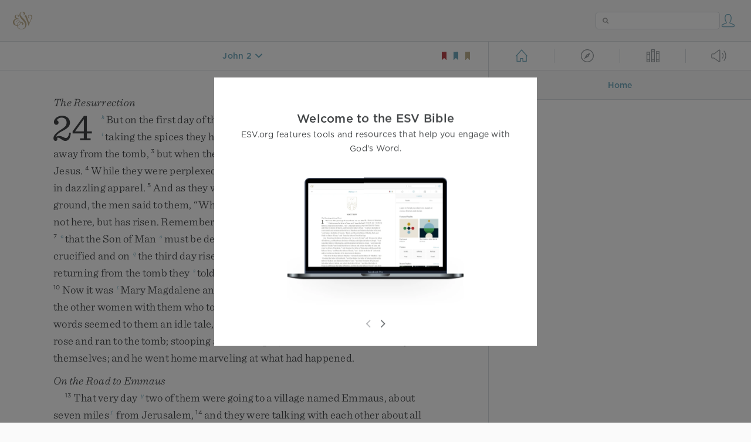

--- FILE ---
content_type: text/html; charset=utf-8
request_url: https://www.esv.org/John%202%3A1-12/
body_size: 40903
content:



<!DOCTYPE html>
<html lang="en">
  <head>
    
      <title>
  John 2 - On the third day there was a wedding at Cana in Galilee, an…
 | ESV.org</title>
    

    <meta charset="utf-8">
    <meta http-equiv="X-UA-Compatible" content="IE=Edge">

    <meta name="viewport" content="width=device-width,initial-scale=1">
    <meta name="apple-itunes-app" content="app-id=361797273">

    <meta name="twitter:card" content="summary"/>
    <meta name="twitter:site" content="@esvbible"/>
    <meta name="twitter:image" content="https://dch8lckz6x8ar.cloudfront.net/static/img/logo-twitter.6877ff184cb8.png"/>

    <meta property="og:type" content="website"/>
    <meta property="og:site_name" content="ESV Bible"/>
    <meta property="og:image" content="https://dch8lckz6x8ar.cloudfront.net/static/img/logo-facebook.dbab05d37e79.png"/>
    <meta property="og:image:width" content="600"/>
    <meta property="og:image:height" content="530"/>

    
  <meta name="description" content="On the third day there was a wedding at Cana in Galilee, and the mother of Jesus was there. Jesus also was invited to the wedding with his disciples. When the wine ran out, the mother of Jesus said t…"/>

<meta name="twitter:title" content="John 2:1–12"/>
<meta name="twitter:description" content="On the third day there was a wedding at Cana in Galilee, and the mother of Jesus was there. Jesus also was invited to the wedding with his disciples. When the wine ran out, the mother of Jesus said t…"/>

<meta property="og:title" content="John 2:1–12"/>
<meta property="og:description" content="On the third day there was a wedding at Cana in Galilee, and the mother of Jesus was there. Jesus also was invited to the wedding with his disciples. When the wine ran out, the mother of Jesus said t…"/>

<link rel="canonical" href="https://www.esv.org/John+2:1–12/"/>



    <link rel="apple-touch-icon" href="https://dch8lckz6x8ar.cloudfront.net/static/img/apple-touch-icon.a1ed3d10db96.png">
    <link rel="shortcut icon" href="https://dch8lckz6x8ar.cloudfront.net/static/img/favicon.7e14cbe1912e.ico" type="image/x-icon">

    <link rel="stylesheet" href="https://dch8lckz6x8ar.cloudfront.net/static/css/output.7819abd744b0.css" type="text/css">

    
      <script async src="https://www.googletagmanager.com/gtag/js?id=G-6KC6HK8YF3"></script>

      <script>
        window.dataLayer = window.dataLayer || [];

        function gtag () { dataLayer.push(arguments); }

        gtag('js', new Date());
        gtag('config', 'G-6KC6HK8YF3');
        gtag('event', 'collect_user_data', {
          is_logged_in: 'False',
          is_subscriber: 'False'
        });
      </script>
    

    
      <script type="text/javascript">
  !function(f,b,e,v,n,t,s){if(f.fbq)return;n=f.fbq=function(){n.callMethod?
  n.callMethod.apply(n,arguments):n.queue.push(arguments)};if(!f._fbq)f._fbq=n;
  n.push=n;n.loaded=!0;n.version='2.0';n.queue=[];t=b.createElement(e);t.async=!0;
  t.src=v;s=b.getElementsByTagName(e)[0];s.parentNode.insertBefore(t,s)}(window,
  document,'script','https://connect.facebook.net/en_US/fbevents.js');
  fbq('init', '506435969522616');
  fbq('track', 'PageView');
</script>

<noscript>
  <img height="1" width="1" style="display:none" src="https://www.facebook.com/tr?id=506435969522616&ev=PageView&noscript=1"/>
</noscript>

    
  </head>
  <body class="two-columns theme-white font-size-medium line-spacing-medium">
    
      <div class="container">
        <nav class="top-nav">
          <a href="/"><img src="https://dch8lckz6x8ar.cloudfront.net/static/img/logo.15c3f5a870ee.svg" height="30" width="33" alt="ESV logo"></a>

          <div class="top-nav-right-controls">
            <div class="search-form">
              <form class="basic-search" action="/search/" method="GET">
                <input class="search" type="text" name="q" value="">
              </form>
            </div>
            
              <a href="#" id="expand-button" class="expand-button">
                <span class="expand-icon icon large"></span>
              </a>
            
            <a href="/login/" id="personal-button">
              <span class="account-icon icon large"></span>
            </a>
          </div>
        </nav>

        
  <main role="main">
    <article class="bible-column">
      <header id="bible-header">
        <a href="#" class="more-icon icon medium"></a>
        <p id="bible-nav-passage"><strong><a href="#"><span>John 2</span></a></strong></p>
        <div id="bookmarks">
          <a href="#" data-color="red"><img src="https://dch8lckz6x8ar.cloudfront.net/static/img/bookmark-small-red.78fce9c54d11.svg" height="20" width="20" alt="red bookmark icon"></a>
          <a href="#" data-color="blue"><img src="https://dch8lckz6x8ar.cloudfront.net/static/img/bookmark-small-blue.48f6e2f15d02.svg" height="20" width="20" alt="blue bookmark icon"></a>
          <a href="#" data-color="gold"><img src="https://dch8lckz6x8ar.cloudfront.net/static/img/bookmark-small-gold.69fe6fef4f9a.svg" height="20" width="20" alt="gold bookmark icon"></a>
        </div>
      </header>
      <div id="bible-content">
        <input class="js-passage" type="hidden" value="John 2"/>
<input class="js-focus-passage" type="hidden" value="John 2:1–12"/>


  
    <section dir="ltr" data-reference="Luke 24"><h3>The Resurrection</h3>
<p class="starts-chapter"><span class="verse" data-ref="42024001" data-last-offset="24"><b class="chapter-num">24&nbsp;</b><sup class="crossref leading-crossref"><a href="/Lk24.1-10%3BMt28.1-8%3BMk16.1-8%3BJn20.1" title="For ver. 1-10, see Matt. 28:1-8; Mark 16:1-8; John 20:1" data-passage="Luke 24:1–10; Matthew 28:1–8; Mark 16:1–8; John 20:1">h</a></sup><u data-offset="3">But</u><u> </u><u data-offset="4">on</u><u> </u><u data-offset="5">the</u><u> </u><u data-offset="6">first</u><u> </u><u data-offset="7">day</u><u> </u><u data-offset="8">of</u><u> </u><u data-offset="9">the</u><u> </u><u data-offset="10">week</u><u>,</u><u> </u><u data-offset="11">at</u><u> </u><u data-offset="12">early</u><u> </u><u data-offset="13">dawn</u><u>,</u><u> </u><u data-offset="14">they</u><u> </u><u data-offset="15">went</u><u> </u><u data-offset="16">to</u><u> </u><u data-offset="17">the</u><u> </u><u data-offset="18">tomb</u><u>,</u><u> </u><sup class="crossref"><a href="/Lk23.56" title="ch. 23:56" data-passage="Luke 23:56">i</a></sup><u data-offset="19">taking</u><u> </u><u data-offset="20">the</u><u> </u><u data-offset="21">spices</u><u> </u><u data-offset="22">they</u><u> </u><u data-offset="23">had</u><u> </u><u data-offset="24">prepared</u><u>.</u></span>
<u> </u><span class="verse" data-ref="42024002" data-last-offset="10"><b class="verse-num">2&nbsp;</b><u data-offset="1">And</u><u> </u><u data-offset="2">they</u><u> </u><u data-offset="3">found</u><u> </u><sup class="crossref"><a href="/Mt27.60%3BMk15.46%3BJn11.1" title="Matt. 27:60; Mark 15:46; [John 11]" data-passage="Matthew 27:60; Mark 15:46; John 11:1">j</a></sup><u data-offset="4">the</u><u> </u><u data-offset="5">stone</u><u> </u><u data-offset="6">rolled</u><u> </u><u data-offset="7">away</u><u> </u><u data-offset="8">from</u><u> </u><u data-offset="9">the</u><u> </u><u data-offset="10">tomb</u><u>,</u></span>
<u> </u><span class="verse" data-ref="42024003" data-last-offset="15"><b class="verse-num">3&nbsp;</b><u data-offset="1">but</u><u> </u><u data-offset="2">when</u><u> </u><u data-offset="3">they</u><u> </u><u data-offset="4">went</u><u> </u><u data-offset="5">in</u><u> </u><u data-offset="6">they</u><u> </u><u data-offset="7">did</u><u> </u><u data-offset="8">not</u><u> </u><u data-offset="9">find</u><u> </u><u data-offset="10">the</u><u> </u><u data-offset="11">body</u><u> </u><u data-offset="12">of</u><u> </u><u data-offset="13">the</u><u> </u><u data-offset="14">Lord</u><u> </u><u data-offset="15">Jesus</u><u>.</u></span>
<u> </u><span class="verse" data-ref="42024004" data-last-offset="15"><b class="verse-num">4&nbsp;</b><u data-offset="1">While</u><u> </u><u data-offset="2">they</u><u> </u><u data-offset="3">were</u><u> </u><u data-offset="4">perplexed</u><u> </u><u data-offset="5">about</u><u> </u><u data-offset="6">this</u><u>,</u><u> </u><u data-offset="7">behold</u><u>,</u><u> </u><sup class="crossref"><a href="/Jn20.12" title="John 20:12" data-passage="John 20:12">k</a></sup><u data-offset="8">two</u><u> </u><sup class="crossref"><a href="/Ac1.10%3BAc10.30" title="[Acts 1:10; 10:30]" data-passage="Acts 1:10; Acts 10:30">l</a></sup><u data-offset="9">men</u><u> </u><u data-offset="10">stood</u><u> </u><u data-offset="11">by</u><u> </u><u data-offset="12">them</u><u> </u><u data-offset="13">in</u><u> </u><u data-offset="14">dazzling</u><u> </u><u data-offset="15">apparel</u><u>.</u></span>
<u> </u><span class="verse" data-ref="42024005" data-last-offset="26"><b class="verse-num">5&nbsp;</b><u data-offset="1">And</u><u> </u><u data-offset="2">as</u><u> </u><u data-offset="3">they</u><u> </u><u data-offset="4">were</u><u> </u><sup class="crossref"><a href="/Lk24.37" title="ver. 37" data-passage="Luke 24:37">m</a></sup><u data-offset="5">frightened</u><u> </u><u data-offset="6">and</u><u> </u><u data-offset="7">bowed</u><u> </u><u data-offset="8">their</u><u> </u><u data-offset="9">faces</u><u> </u><u data-offset="10">to</u><u> </u><u data-offset="11">the</u><u> </u><u data-offset="12">ground</u><u>,</u><u> </u><u data-offset="13">the</u><u> </u><u data-offset="14">men</u><u> </u><u data-offset="15">said</u><u> </u><u data-offset="16">to</u><u> </u><u data-offset="17">them</u><u>,</u><u> </u><u>“</u><u data-offset="18">Why</u><u> </u><u data-offset="19">do</u><u> </u><u data-offset="20">you</u><u> </u><u data-offset="21">seek</u><u> </u><u data-offset="22">the</u><u> </u><u data-offset="23">living</u><u> </u><u data-offset="24">among</u><u> </u><u data-offset="25">the</u><u> </u><u data-offset="26">dead</u><u>?</u></span>
<u> </u><span class="verse" data-ref="42024006" data-last-offset="18"><b class="verse-num">6&nbsp;</b><u data-offset="1">He</u><u> </u><u data-offset="2">is</u><u> </u><u data-offset="3">not</u><u> </u><u data-offset="4">here</u><u>,</u><u> </u><u data-offset="5">but</u><u> </u><u data-offset="6">has</u><u> </u><u data-offset="7">risen</u><u>.</u><u> </u><u data-offset="8">Remember</u><u> </u><u data-offset="9">how</u><u> </u><u data-offset="10">he</u><u> </u><u data-offset="11">told</u><u> </u><u data-offset="12">you</u><u>,</u><u> </u><sup class="crossref"><a href="/Lk9.22%3BLk9.44%3BMt17.22-23%3BMk9.30-31%3BLk24.44" title="ch. 9:22, 44; Matt. 17:22, 23; Mark 9:30, 31; [ver. 44]" data-passage="Luke 9:22; Luke 9:44; Matthew 17:22–23; Mark 9:30–31; Luke 24:44">n</a></sup><u data-offset="13">while</u><u> </u><u data-offset="14">he</u><u> </u><u data-offset="15">was</u><u> </u><u data-offset="16">still</u><u> </u><u data-offset="17">in</u><u> </u><u data-offset="18">Galilee</u><u>,</u></span>
<u> </u><span class="verse" data-ref="42024007" data-last-offset="23"><b class="verse-num">7&nbsp;</b><sup class="crossref"><a href="/Lk24.6" title="[See ver. 6 above]" data-passage="Luke 24:6">n</a></sup><u data-offset="1">that</u><u> </u><u data-offset="2">the</u><u> </u><u data-offset="3">Son</u><u> </u><u data-offset="4">of</u><u> </u><u data-offset="5">Man</u><u> </u><sup class="crossref"><a href="/Lk13.33" title="See ch. 13:33" data-passage="Luke 13:33">o</a></sup><u data-offset="6">must</u><u> </u><u data-offset="7">be</u><u> </u><u data-offset="8">delivered</u><u> </u><u data-offset="9">into</u><u> </u><u data-offset="10">the</u><u> </u><u data-offset="11">hands</u><u> </u><u data-offset="12">of</u><u> </u><u data-offset="13">sinful</u><u> </u><u data-offset="14">men</u><u> </u><u data-offset="15">and</u><u> </u><sup class="crossref"><a href="/Mt20.19" title="See Matt. 20:19" data-passage="Matthew 20:19">p</a></sup><u data-offset="16">be</u><u> </u><u data-offset="17">crucified</u><u> </u><u data-offset="18">and</u><u> </u><u data-offset="19">on</u><u> </u><sup class="crossref"><a href="/Lk9.22" title="See ch. 9:22" data-passage="Luke 9:22">q</a></sup><u data-offset="20">the</u><u> </u><u data-offset="21">third</u><u> </u><u data-offset="22">day</u><u> </u><u data-offset="23">rise</u><u>.</u><u>”</u></span>
<u> </u><span class="verse" data-ref="42024008" data-last-offset="5"><b class="verse-num">8&nbsp;</b><u data-offset="1">And</u><u> </u><sup class="crossref"><a href="/Jn2.22%3BJn12.1" title="John 2:22; 12:1" data-passage="John 2:22; John 12:1">r</a></sup><u data-offset="2">they</u><u> </u><u data-offset="3">remembered</u><u> </u><u data-offset="4">his</u><u> </u><u data-offset="5">words</u><u>,</u></span>
<u> </u><span class="verse" data-ref="42024009" data-last-offset="18"><b class="verse-num">9&nbsp;</b><u data-offset="1">and</u><u> </u><u data-offset="2">returning</u><u> </u><u data-offset="3">from</u><u> </u><u data-offset="4">the</u><u> </u><u data-offset="5">tomb</u><u> </u><u data-offset="6">they</u><u> </u><sup class="crossref"><a href="/Jn20.18" title="[John 20:18]" data-passage="John 20:18">s</a></sup><u data-offset="7">told</u><u> </u><u data-offset="8">all</u><u> </u><u data-offset="9">these</u><u> </u><u data-offset="10">things</u><u> </u><u data-offset="11">to</u><u> </u><u data-offset="12">the</u><u> </u><u data-offset="13">eleven</u><u> </u><u data-offset="14">and</u><u> </u><u data-offset="15">to</u><u> </u><u data-offset="16">all</u><u> </u><u data-offset="17">the</u><u> </u><u data-offset="18">rest</u><u>.</u></span>
<u> </u><span class="verse" data-ref="42024010" data-last-offset="26"><b class="verse-num">10&nbsp;</b><u data-offset="1">Now</u><u> </u><u data-offset="2">it</u><u> </u><u data-offset="3">was</u><u> </u><sup class="crossref"><a href="/Mt27.56%3BMk15.40-41" title="Matt. 27:56; Mark 15:40, 41" data-passage="Matthew 27:56; Mark 15:40–41">t</a></sup><u data-offset="4">Mary</u><u> </u><u data-offset="5">Magdalene</u><u> </u><u data-offset="6">and</u><u> </u><sup class="crossref"><a href="/Lk8.3" title="ch. 8:3" data-passage="Luke 8:3">u</a></sup><u data-offset="7">Joanna</u><u> </u><u data-offset="8">and</u><u> </u><u data-offset="9">Mary</u><u> </u><u data-offset="10">the</u><u> </u><u data-offset="11">mother</u><u> </u><u data-offset="12">of</u><u> </u><u data-offset="13">James</u><u> </u><u data-offset="14">and</u><u> </u><u data-offset="15">the</u><u> </u><u data-offset="16">other</u><u> </u><u data-offset="17">women</u><u> </u><u data-offset="18">with</u><u> </u><u data-offset="19">them</u><u> </u><u data-offset="20">who</u><u> </u><u data-offset="21">told</u><u> </u><u data-offset="22">these</u><u> </u><u data-offset="23">things</u><u> </u><u data-offset="24">to</u><u> </u><u data-offset="25">the</u><u> </u><u data-offset="26">apostles</u><u>,</u></span>
<u> </u><span class="verse" data-ref="42024011" data-last-offset="15"><b class="verse-num">11&nbsp;</b><u data-offset="1">but</u><u> </u><u data-offset="2">these</u><u> </u><u data-offset="3">words</u><u> </u><u data-offset="4">seemed</u><u> </u><u data-offset="5">to</u><u> </u><u data-offset="6">them</u><u> </u><u data-offset="7">an</u><u> </u><u data-offset="8">idle</u><u> </u><u data-offset="9">tale</u><u>,</u><u> </u><u data-offset="10">and</u><u> </u><sup class="crossref"><a href="/Mk16.11%3BMk16.16" title="Mark 16:11; See Mark 16:16" data-passage="Mark 16:11; Mark 16:16">v</a></sup><u data-offset="11">they</u><u> </u><u data-offset="12">did</u><u> </u><u data-offset="13">not</u><u> </u><u data-offset="14">believe</u><u> </u><u data-offset="15">them</u><u>.</u></span>
<u> </u><span class="verse" data-ref="42024012" data-last-offset="28"><b class="verse-num">12&nbsp;</b><u data-offset="1">But</u><u> </u><sup class="crossref"><a href="/Jn20.3-6" title="John 20:3-6" data-passage="John 20:3–6">w</a></sup><u data-offset="2">Peter</u><u> </u><u data-offset="3">rose</u><u> </u><u data-offset="4">and</u><u> </u><u data-offset="5">ran</u><u> </u><u data-offset="6">to</u><u> </u><u data-offset="7">the</u><u> </u><u data-offset="8">tomb</u><u>;</u><u> </u><u data-offset="9">stooping</u><u> </u><u data-offset="10">and</u><u> </u><u data-offset="11">looking</u><u> </u><u data-offset="12">in</u><u>,</u><u> </u><u data-offset="13">he</u><u> </u><u data-offset="14">saw</u><u> </u><sup class="crossref"><a href="/Jn19.40" title="John 19:40" data-passage="John 19:40">x</a></sup><u data-offset="15">the</u><u> </u><u data-offset="16">linen</u><u> </u><u data-offset="17">cloths</u><u> </u><u data-offset="18">by</u><u> </u><u data-offset="19">themselves</u><u>;</u><u> </u><u data-offset="20">and</u><u> </u><u data-offset="21">he</u><u> </u><u data-offset="22">went</u><u> </u><u data-offset="23">home</u><u> </u><u data-offset="24">marveling</u><u> </u><u data-offset="25">at</u><u> </u><u data-offset="26">what</u><u> </u><u data-offset="27">had</u><u> </u><u data-offset="28">happened</u><u>.</u></span>
</p>
<h3>On the Road to Emmaus</h3>
<p><span class="verse" data-ref="42024013" data-last-offset="23"><b class="verse-num">13&nbsp;</b><u data-offset="6">That</u><u> </u><u data-offset="7">very</u><u> </u><u data-offset="8">day</u><u> </u><sup class="crossref"><a href="/Mk16.12" title="Mark 16:12" data-passage="Mark 16:12">y</a></sup><u data-offset="9">two</u><u> </u><u data-offset="10">of</u><u> </u><u data-offset="11">them</u><u> </u><u data-offset="12">were</u><u> </u><u data-offset="13">going</u><u> </u><u data-offset="14">to</u><u> </u><u data-offset="15">a</u><u> </u><u data-offset="16">village</u><u> </u><u data-offset="17">named</u><u> </u><u data-offset="18">Emmaus</u><u>,</u><u> </u><u data-offset="19">about</u><u> </u><u data-offset="20">seven</u><u> </u><u data-offset="21">miles</u><sup class="footnote"><a id="fb1-1" title="&lt;span class=&quot;footnote-embedded&quot;&gt;Greek &lt;i&gt;sixty stadia&lt;/i&gt;; a &lt;i language=&quot;Greek&quot;&gt;stadion&lt;/i&gt; was about 607 feet or 185 meters&lt;/span&gt;" href="#f1-">1</a></sup><u> </u><u data-offset="22">from</u><u> </u><u data-offset="23">Jerusalem</u><u>,</u></span>
<u> </u><span class="verse" data-ref="42024014" data-last-offset="14"><b class="verse-num">14&nbsp;</b><u data-offset="1">and</u><u> </u><u data-offset="2">they</u><u> </u><u data-offset="3">were</u><u> </u><u data-offset="4">talking</u><u> </u><u data-offset="5">with</u><u> </u><u data-offset="6">each</u><u> </u><u data-offset="7">other</u><u> </u><u data-offset="8">about</u><u> </u><u data-offset="9">all</u><u> </u><u data-offset="10">these</u><u> </u><u data-offset="11">things</u><u> </u><u data-offset="12">that</u><u> </u><u data-offset="13">had</u><u> </u><u data-offset="14">happened</u><u>.</u></span>
<u> </u><span class="verse" data-ref="42024015" data-last-offset="15"><b class="verse-num">15&nbsp;</b><u data-offset="1">While</u><u> </u><u data-offset="2">they</u><u> </u><u data-offset="3">were</u><u> </u><u data-offset="4">talking</u><u> </u><u data-offset="5">and</u><u> </u><u data-offset="6">discussing</u><u> </u><u data-offset="7">together</u><u>,</u><u> </u><u data-offset="8">Jesus</u><u> </u><u data-offset="9">himself</u><u> </u><u data-offset="10">drew</u><u> </u><u data-offset="11">near</u><u> </u><u data-offset="12">and</u><u> </u><u data-offset="13">went</u><u> </u><u data-offset="14">with</u><u> </u><u data-offset="15">them</u><u>.</u></span>
<u> </u><span class="verse" data-ref="42024016" data-last-offset="8"><b class="verse-num">16&nbsp;</b><sup class="crossref"><a href="/Jn20.14%3BJn21.4%3BLk24.31%3BLk9.45%3BLk18.34" title="John 20:14; 21:4; [ver. 31; ch. 9:45; 18:34]" data-passage="John 20:14; John 21:4; Luke 24:31; Luke 9:45; Luke 18:34">z</a></sup><u data-offset="1">But</u><u> </u><u data-offset="2">their</u><u> </u><u data-offset="3">eyes</u><u> </u><u data-offset="4">were</u><u> </u><u data-offset="5">kept</u><u> </u><u data-offset="6">from</u><u> </u><u data-offset="7">recognizing</u><u> </u><u data-offset="8">him</u><u>.</u></span>
<u> </u><span class="verse" data-ref="42024017" data-last-offset="25"><b class="verse-num">17&nbsp;</b><u data-offset="1">And</u><u> </u><u data-offset="2">he</u><u> </u><u data-offset="3">said</u><u> </u><u data-offset="4">to</u><u> </u><u data-offset="5">them</u><u>,</u><u> </u><span class="woc"><u>“</u><u data-offset="6">What</u><u> </u><u data-offset="7">is</u><u> </u><u data-offset="8">this</u><u> </u><u data-offset="9">conversation</u><u> </u><u data-offset="10">that</u><u> </u><u data-offset="11">you</u><u> </u><u data-offset="12">are</u><u> </u><u data-offset="13">holding</u><u> </u><u data-offset="14">with</u><u> </u><u data-offset="15">each</u><u> </u><u data-offset="16">other</u><u> </u><u data-offset="17">as</u><u> </u><u data-offset="18">you</u><u> </u><u data-offset="19">walk</u><u>?</u><u>”</u></span><u> </u><u data-offset="20">And</u><u> </u><u data-offset="21">they</u><u> </u><u data-offset="22">stood</u><u> </u><u data-offset="23">still</u><u>,</u><u> </u><u data-offset="24">looking</u><u> </u><u data-offset="25">sad</u><u>.</u></span>
<u> </u><span class="verse" data-ref="42024018" data-last-offset="28"><b class="verse-num">18&nbsp;</b><u data-offset="1">Then</u><u> </u><u data-offset="2">one</u><u> </u><u data-offset="3">of</u><u> </u><u data-offset="4">them</u><u>,</u><u> </u><u data-offset="5">named</u><u> </u><u data-offset="6">Cleopas</u><u>,</u><u> </u><u data-offset="7">answered</u><u> </u><u data-offset="8">him</u><u>,</u><u> </u><u>“</u><u data-offset="9">Are</u><u> </u><u data-offset="10">you</u><u> </u><u data-offset="11">the</u><u> </u><u data-offset="12">only</u><u> </u><u data-offset="13">visitor</u><u> </u><u data-offset="14">to</u><u> </u><u data-offset="15">Jerusalem</u><u> </u><u data-offset="16">who</u><u> </u><u data-offset="17">does</u><u> </u><u data-offset="18">not</u><u> </u><u data-offset="19">know</u><u> </u><u data-offset="20">the</u><u> </u><u data-offset="21">things</u><u> </u><u data-offset="22">that</u><u> </u><u data-offset="23">have</u><u> </u><u data-offset="24">happened</u><u> </u><u data-offset="25">there</u><u> </u><u data-offset="26">in</u><u> </u><u data-offset="27">these</u><u> </u><u data-offset="28">days</u><u>?</u><u>”</u></span>
<u> </u><span class="verse" data-ref="42024019" data-last-offset="33"><b class="verse-num">19&nbsp;</b><u data-offset="1">And</u><u> </u><u data-offset="2">he</u><u> </u><u data-offset="3">said</u><u> </u><u data-offset="4">to</u><u> </u><u data-offset="5">them</u><u>,</u><u> </u><span class="woc"><u>“</u><u data-offset="6">What</u><u> </u><u data-offset="7">things</u><u>?</u><u>”</u></span><u> </u><u data-offset="8">And</u><u> </u><u data-offset="9">they</u><u> </u><u data-offset="10">said</u><u> </u><u data-offset="11">to</u><u> </u><u data-offset="12">him</u><u>,</u><u> </u><u>“</u><u data-offset="13">Concerning</u><u> </u><u data-offset="14">Jesus</u><u> </u><u data-offset="15">of</u><u> </u><u data-offset="16">Nazareth</u><u>,</u><u> </u><u data-offset="17">a</u><u> </u><u data-offset="18">man</u><u> </u><u data-offset="19">who</u><u> </u><u data-offset="20">was</u><u> </u><sup class="crossref"><a href="/Mt21.11" title="See Matt. 21:11" data-passage="Matthew 21:11">a</a></sup><u data-offset="21">a</u><u> </u><u data-offset="22">prophet</u><u> </u><sup class="crossref"><a href="/Ac2.22%3BAc7.22" title="Acts 2:22; [Acts 7:22]" data-passage="Acts 2:22; Acts 7:22">b</a></sup><u data-offset="23">mighty</u><u> </u><u data-offset="24">in</u><u> </u><u data-offset="25">deed</u><u> </u><u data-offset="26">and</u><u> </u><u data-offset="27">word</u><u> </u><u data-offset="28">before</u><u> </u><u data-offset="29">God</u><u> </u><u data-offset="30">and</u><u> </u><u data-offset="31">all</u><u> </u><u data-offset="32">the</u><u> </u><u data-offset="33">people</u><u>,</u></span>
<u> </u><span class="verse" data-ref="42024020" data-last-offset="18"><b class="verse-num">20&nbsp;</b><u data-offset="1">and</u><u> </u><sup class="crossref"><a href="/Ac2.23%3BAc5.30%3BAc13.27-28%3B1Th2.15" title="Acts 2:23; 5:30; 13:27, 28; 1 Thess. 2:15" data-passage="Acts 2:23; Acts 5:30; Acts 13:27–28; 1 Thessalonians 2:15">c</a></sup><u data-offset="2">how</u><u> </u><u data-offset="3">our</u><u> </u><u data-offset="4">chief</u><u> </u><u data-offset="5">priests</u><u> </u><u data-offset="6">and</u><u> </u><sup class="crossref"><a href="/Lk23.13%3BLk23.35%3BJn3.1%3BJn7.26%3BJn7.48%3BJn12.42%3BAc3.17%3BAc4.5%3BAc4.8%3BAc13.27%3B1Co2.8" title="ch. 23:13, 35; John 3:1; 7:26, 48; 12:42; Acts 3:17; 4:5, 8; 13:27; [1 Cor. 2:8]" data-passage="Luke 23:13; Luke 23:35; John 3:1; John 7:26; John 7:48; John 12:42; Acts 3:17; Acts 4:5; Acts 4:8; Acts 13:27; 1 Corinthians 2:8">d</a></sup><u data-offset="7">rulers</u><u> </u><u data-offset="8">delivered</u><u> </u><u data-offset="9">him</u><u> </u><u data-offset="10">up</u><u> </u><u data-offset="11">to</u><u> </u><u data-offset="12">be</u><u> </u><u data-offset="13">condemned</u><u> </u><u data-offset="14">to</u><u> </u><u data-offset="15">death</u><u>,</u><u> </u><u data-offset="16">and</u><u> </u><u data-offset="17">crucified</u><u> </u><u data-offset="18">him</u><u>.</u></span>
<u> </u><span class="verse" data-ref="42024021" data-last-offset="27"><b class="verse-num">21&nbsp;</b><u data-offset="1">But</u><u> </u><u data-offset="2">we</u><u> </u><u data-offset="3">had</u><u> </u><u data-offset="4">hoped</u><u> </u><u data-offset="5">that</u><u> </u><u data-offset="6">he</u><u> </u><u data-offset="7">was</u><u> </u><sup class="crossref"><a href="/Lk1.68%3B1P1.18" title="See ch. 1:68; 1 Pet. 1:18" data-passage="Luke 1:68; 1 Peter 1:18">e</a></sup><u data-offset="8">the</u><u> </u><u data-offset="9">one</u><u> </u><u data-offset="10">to</u><u> </u><u data-offset="11">redeem</u><u> </u><u data-offset="12">Israel</u><u>.</u><u> </u><u data-offset="13">Yes</u><u>,</u><u> </u><u data-offset="14">and</u><u> </u><u data-offset="15">besides</u><u> </u><u data-offset="16">all</u><u> </u><u data-offset="17">this</u><u>,</u><u> </u><u data-offset="18">it</u><u> </u><u data-offset="19">is</u><u> </u><u data-offset="20">now</u><u> </u><sup class="crossref"><a href="/Lk24.7" title="ver. 7" data-passage="Luke 24:7">f</a></sup><u data-offset="21">the</u><u> </u><u data-offset="22">third</u><u> </u><u data-offset="23">day</u><u> </u><u data-offset="24">since</u><u> </u><u data-offset="25">these</u><u> </u><u data-offset="26">things</u><u> </u><u data-offset="27">happened</u><u>.</u></span>
<u> </u><span class="verse" data-ref="42024022" data-last-offset="17"><b class="verse-num">22&nbsp;</b><u data-offset="1">Moreover</u><u>,</u><u> </u><u data-offset="2">some</u><u> </u><u data-offset="3">women</u><u> </u><u data-offset="4">of</u><u> </u><u data-offset="5">our</u><u> </u><u data-offset="6">company</u><u> </u><u data-offset="7">amazed</u><u> </u><u data-offset="8">us</u><u>.</u><u> </u><sup class="crossref"><a href="/Lk24.1" title="ver. 1" data-passage="Luke 24:1">g</a></sup><u data-offset="9">They</u><u> </u><u data-offset="10">were</u><u> </u><u data-offset="11">at</u><u> </u><u data-offset="12">the</u><u> </u><u data-offset="13">tomb</u><u> </u><u data-offset="14">early</u><u> </u><u data-offset="15">in</u><u> </u><u data-offset="16">the</u><u> </u><u data-offset="17">morning</u><u>,</u></span>
<u> </u><span class="verse" data-ref="42024023" data-last-offset="27"><b class="verse-num">23&nbsp;</b><u data-offset="1">and</u><u> </u><sup class="crossref"><a href="/Lk24.3" title="ver. 3" data-passage="Luke 24:3">h</a></sup><u data-offset="2">when</u><u> </u><u data-offset="3">they</u><u> </u><u data-offset="4">did</u><u> </u><u data-offset="5">not</u><u> </u><u data-offset="6">find</u><u> </u><u data-offset="7">his</u><u> </u><u data-offset="8">body</u><u>,</u><u> </u><u data-offset="9">they</u><u> </u><u data-offset="10">came</u><u> </u><u data-offset="11">back</u><u> </u><u data-offset="12">saying</u><u> </u><u data-offset="13">that</u><u> </u><sup class="crossref"><a href="/Lk24.4-5%3BLk24.9" title="ver. 4, 5, 9" data-passage="Luke 24:4–5; Luke 24:9">i</a></sup><u data-offset="14">they</u><u> </u><u data-offset="15">had</u><u> </u><u data-offset="16">even</u><u> </u><u data-offset="17">seen</u><u> </u><u data-offset="18">a</u><u> </u><u data-offset="19">vision</u><u> </u><u data-offset="20">of</u><u> </u><u data-offset="21">angels</u><u>,</u><u> </u><u data-offset="22">who</u><u> </u><u data-offset="23">said</u><u> </u><u data-offset="24">that</u><u> </u><u data-offset="25">he</u><u> </u><u data-offset="26">was</u><u> </u><u data-offset="27">alive</u><u>.</u></span>
<u> </u><span class="verse" data-ref="42024024" data-last-offset="26"><b class="verse-num">24&nbsp;</b><sup class="crossref"><a href="/Lk24.12%3BJn20.3" title="ver. 12; John 20:3" data-passage="Luke 24:12; John 20:3">j</a></sup><u data-offset="1">Some</u><u> </u><u data-offset="2">of</u><u> </u><u data-offset="3">those</u><u> </u><u data-offset="4">who</u><u> </u><u data-offset="5">were</u><u> </u><u data-offset="6">with</u><u> </u><u data-offset="7">us</u><u> </u><u data-offset="8">went</u><u> </u><u data-offset="9">to</u><u> </u><u data-offset="10">the</u><u> </u><u data-offset="11">tomb</u><u> </u><u data-offset="12">and</u><u> </u><u data-offset="13">found</u><u> </u><u data-offset="14">it</u><u> </u><u data-offset="15">just</u><u> </u><u data-offset="16">as</u><u> </u><u data-offset="17">the</u><u> </u><u data-offset="18">women</u><u> </u><u data-offset="19">had</u><u> </u><u data-offset="20">said</u><u>,</u><u> </u><u data-offset="21">but</u><u> </u><u data-offset="22">him</u><u> </u><u data-offset="23">they</u><u> </u><u data-offset="24">did</u><u> </u><u data-offset="25">not</u><u> </u><u data-offset="26">see</u><u>.</u><u>”</u></span>
<u> </u><span class="verse" data-ref="42024025" data-last-offset="20"><b class="verse-num">25&nbsp;</b><u data-offset="1">And</u><u> </u><u data-offset="2">he</u><u> </u><u data-offset="3">said</u><u> </u><u data-offset="4">to</u><u> </u><u data-offset="5">them</u><u>,</u><u> </u><span class="woc"><u>“</u><u data-offset="6">O</u><u> </u><u data-offset="7">foolish</u><u> </u><u data-offset="8">ones</u><u>,</u><u> </u><u data-offset="9">and</u><u> </u><u data-offset="10">slow</u><u> </u><u data-offset="11">of</u><u> </u><u data-offset="12">heart</u><u> </u><u data-offset="13">to</u><u> </u><u data-offset="14">believe</u><u> </u><u data-offset="15">all</u><u> </u><u data-offset="16">that</u><u> </u><u data-offset="17">the</u><u> </u><u data-offset="18">prophets</u><u> </u><u data-offset="19">have</u><u> </u><u data-offset="20">spoken</u><u>!</u></span></span>
<u> </u><span class="verse" data-ref="42024026" data-last-offset="16"><b class="verse-num woc">26&nbsp;</b><span class="woc"><sup class="crossref"><a href="/Lk24.7%3BLk24.44%3BLk24.46%3BHb2.10%3BHb12.2%3B1P1.11%3BAc3.18" title="ver. 7, 44, 46; Heb. 2:10; 12:2; 1 Pet. 1:11; See Acts 3:18" data-passage="Luke 24:7; Luke 24:44; Luke 24:46; Hebrews 2:10; Hebrews 12:2; 1 Peter 1:11; Acts 3:18">k</a></sup><u data-offset="1">Was</u><u> </u><u data-offset="2">it</u><u> </u><u data-offset="3">not</u><u> </u><u data-offset="4">necessary</u><u> </u><u data-offset="5">that</u><u> </u><sup class="crossref"><a href="/Mt1.17" title="See Matt. 1:17" data-passage="Matthew 1:17">l</a></sup><u data-offset="6">the</u><u> </u><u data-offset="7">Christ</u><u> </u><u data-offset="8">should</u><u> </u><u data-offset="9">suffer</u><u> </u><u data-offset="10">these</u><u> </u><u data-offset="11">things</u><u> </u><u data-offset="12">and</u><u> </u><u data-offset="13">enter</u><u> </u><u data-offset="14">into</u><u> </u><sup class="crossref"><a href="/Lk9.26" title="See ch. 9:26" data-passage="Luke 9:26">m</a></sup><u data-offset="15">his</u><u> </u><u data-offset="16">glory</u><u>?</u><u>”</u></span></span>
<u> </u><span class="verse" data-ref="42024027" data-last-offset="20"><b class="verse-num">27&nbsp;</b><u data-offset="1">And</u><u> </u><sup class="crossref"><a href="/Ac8.35" title="Acts 8:35" data-passage="Acts 8:35">n</a></sup><u data-offset="2">beginning</u><u> </u><u data-offset="3">with</u><u> </u><sup class="crossref"><a href="/Gn3.15%3BGn12.3%3BGn22.18%3BNm21.9%3BNm24.17%3BJn1.45%3BJn5.46" title="Gen. 3:15; 12:3; 22:18; Num. 21:9; 24:17; [John 1:45; 5:46]" data-passage="Genesis 3:15; Genesis 12:3; Genesis 22:18; Numbers 21:9; Numbers 24:17; John 1:45; John 5:46">o</a></sup><u data-offset="4">Moses</u><u> </u><u data-offset="5">and</u><u> </u><sup class="crossref"><a href="/2S7.12-16%3BIs7.14%3BIs9.6%3BIs50.6%3BIs52.13-53.12%3BIs61.1%3BJr23.5-6%3BDn7.13-14%3BDn9.24-27%3BMi5.2%3BZc6.12%3BZc9.9%3BZc12.10%3BZc13.7%3BAc13.27" title="2 Sam. 7:12-16; Isa. 7:14; 9:6; 50:6; 52:13–53:12; 61:1; Jer. 23:5, 6; Dan. 7:13, 14; 9:24-27; Mic. 5:2; Zech. 6:12; 9:9; 12:10; 13:7; [Acts 13:27]" data-passage="2 Samuel 7:12–16; Isaiah 7:14; Isaiah 9:6; Isaiah 50:6; Isaiah 52:13–53:12; Isaiah 61:1; Jeremiah 23:5–6; Daniel 7:13–14; Daniel 9:24–27; Micah 5:2; Zechariah 6:12; Zechariah 9:9; Zechariah 12:10; Zechariah 13:7; Acts 13:27">p</a></sup><u data-offset="6">all</u><u> </u><u data-offset="7">the</u><u> </u><u data-offset="8">Prophets</u><u>,</u><u> </u><u data-offset="9">he</u><u> </u><u data-offset="10">interpreted</u><u> </u><u data-offset="11">to</u><u> </u><u data-offset="12">them</u><u> </u><u data-offset="13">in</u><u> </u><u data-offset="14">all</u><u> </u><u data-offset="15">the</u><u> </u><u data-offset="16">Scriptures</u><u> </u><u data-offset="17">the</u><u> </u><u data-offset="18">things</u><u> </u><u data-offset="19">concerning</u><u> </u><u data-offset="20">himself</u><u>.</u></span>
</p>
<p><span class="verse" data-ref="42024028" data-last-offset="20"><b class="verse-num">28&nbsp;</b><u data-offset="1">So</u><u> </u><u data-offset="2">they</u><u> </u><u data-offset="3">drew</u><u> </u><u data-offset="4">near</u><u> </u><u data-offset="5">to</u><u> </u><u data-offset="6">the</u><u> </u><u data-offset="7">village</u><u> </u><u data-offset="8">to</u><u> </u><u data-offset="9">which</u><u> </u><u data-offset="10">they</u><u> </u><u data-offset="11">were</u><u> </u><u data-offset="12">going</u><u>.</u><u> </u><sup class="crossref"><a href="/Mk6.48" title="[Mark 6:48]" data-passage="Mark 6:48">q</a></sup><u data-offset="13">He</u><u> </u><u data-offset="14">acted</u><u> </u><u data-offset="15">as</u><u> </u><u data-offset="16">if</u><u> </u><u data-offset="17">he</u><u> </u><u data-offset="18">were</u><u> </u><u data-offset="19">going</u><u> </u><u data-offset="20">farther</u><u>,</u></span>
<u> </u><span class="verse" data-ref="42024029" data-last-offset="29"><b class="verse-num">29&nbsp;</b><u data-offset="1">but</u><u> </u><u data-offset="2">they</u><u> </u><u data-offset="3">urged</u><u> </u><u data-offset="4">him</u><u> </u><u data-offset="5">strongly</u><u>,</u><u> </u><u data-offset="6">saying</u><u>,</u><u> </u><u>“</u><u data-offset="7">Stay</u><u> </u><u data-offset="8">with</u><u> </u><u data-offset="9">us</u><u>,</u><u> </u><u data-offset="10">for</u><u> </u><u data-offset="11">it</u><u> </u><u data-offset="12">is</u><u> </u><u data-offset="13">toward</u><u> </u><u data-offset="14">evening</u><u> </u><u data-offset="15">and</u><u> </u><sup class="crossref"><a href="/Lk9.12" title="ch. 9:12 (Gk.)" data-passage="Luke 9:12">r</a></sup><u data-offset="16">the</u><u> </u><u data-offset="17">day</u><u> </u><u data-offset="18">is</u><u> </u><u data-offset="19">now</u><u> </u><u data-offset="20">far</u><u> </u><u data-offset="21">spent</u><u>.</u><u>”</u><u> </u><u data-offset="22">So</u><u> </u><u data-offset="23">he</u><u> </u><u data-offset="24">went</u><u> </u><u data-offset="25">in</u><u> </u><u data-offset="26">to</u><u> </u><u data-offset="27">stay</u><u> </u><u data-offset="28">with</u><u> </u><u data-offset="29">them</u><u>.</u></span>
<u> </u><span class="verse" data-ref="42024030" data-last-offset="21"><b class="verse-num">30&nbsp;</b><u data-offset="1">When</u><u> </u><u data-offset="2">he</u><u> </u><u data-offset="3">was</u><u> </u><u data-offset="4">at</u><u> </u><u data-offset="5">table</u><u> </u><u data-offset="6">with</u><u> </u><u data-offset="7">them</u><u>,</u><u> </u><u data-offset="8">he</u><u> </u><u data-offset="9">took</u><u> </u><u data-offset="10">the</u><u> </u><u data-offset="11">bread</u><u> </u><u data-offset="12">and</u><u> </u><sup class="crossref"><a href="/Mt14.19" title="See Matt. 14:19" data-passage="Matthew 14:19">s</a></sup><u data-offset="13">blessed</u><u> </u><u data-offset="14">and</u><u> </u><u data-offset="15">broke</u><u> </u><u data-offset="16">it</u><u> </u><u data-offset="17">and</u><u> </u><u data-offset="18">gave</u><u> </u><u data-offset="19">it</u><u> </u><u data-offset="20">to</u><u> </u><u data-offset="21">them</u><u>.</u></span>
<u> </u><span class="verse" data-ref="42024031" data-last-offset="15"><b class="verse-num">31&nbsp;</b><sup class="crossref"><a href="/Lk24.16" title="[ver. 16]" data-passage="Luke 24:16">t</a></sup><u data-offset="1">And</u><u> </u><u data-offset="2">their</u><u> </u><u data-offset="3">eyes</u><u> </u><u data-offset="4">were</u><u> </u><u data-offset="5">opened</u><u>,</u><u> </u><u data-offset="6">and</u><u> </u><u data-offset="7">they</u><u> </u><u data-offset="8">recognized</u><u> </u><u data-offset="9">him</u><u>.</u><u> </u><u data-offset="10">And</u><u> </u><sup class="crossref"><a href="/Lk4.30" title="[ch. 4:30]" data-passage="Luke 4:30">u</a></sup><u data-offset="11">he</u><u> </u><u data-offset="12">vanished</u><u> </u><u data-offset="13">from</u><u> </u><u data-offset="14">their</u><u> </u><u data-offset="15">sight</u><u>.</u></span>
<u> </u><span class="verse" data-ref="42024032" data-last-offset="27"><b class="verse-num">32&nbsp;</b><u data-offset="1">They</u><u> </u><u data-offset="2">said</u><u> </u><u data-offset="3">to</u><u> </u><u data-offset="4">each</u><u> </u><u data-offset="5">other</u><u>,</u><u> </u><sup class="crossref"><a href="/Ps39.3" title="Ps. 39:3" data-passage="Psalm 39:3">v</a></sup><u>“</u><u data-offset="6">Did</u><u> </u><u data-offset="7">not</u><u> </u><u data-offset="8">our</u><u> </u><u data-offset="9">hearts</u><u> </u><u data-offset="10">burn</u><u> </u><u data-offset="11">within</u><u> </u><u data-offset="12">us</u><u> </u><u data-offset="13">while</u><u> </u><u data-offset="14">he</u><u> </u><u data-offset="15">talked</u><u> </u><u data-offset="16">to</u><u> </u><u data-offset="17">us</u><u> </u><u data-offset="18">on</u><u> </u><u data-offset="19">the</u><u> </u><u data-offset="20">road</u><u>,</u><u> </u><u data-offset="21">while</u><u> </u><u data-offset="22">he</u><u> </u><sup class="crossref"><a href="/Lk24.45" title="ver. 45" data-passage="Luke 24:45">w</a></sup><u data-offset="23">opened</u><u> </u><u data-offset="24">to</u><u> </u><u data-offset="25">us</u><u> </u><u data-offset="26">the</u><u> </u><u data-offset="27">Scriptures</u><u>?</u><u>”</u></span>
<u> </u><span class="verse" data-ref="42024033" data-last-offset="23"><b class="verse-num">33&nbsp;</b><u data-offset="1">And</u><u> </u><u data-offset="2">they</u><u> </u><u data-offset="3">rose</u><u> </u><u data-offset="4">that</u><u> </u><u data-offset="5">same</u><u> </u><u data-offset="6">hour</u><u> </u><u data-offset="7">and</u><u> </u><u data-offset="8">returned</u><u> </u><u data-offset="9">to</u><u> </u><u data-offset="10">Jerusalem</u><u>.</u><u> </u><u data-offset="11">And</u><u> </u><u data-offset="12">they</u><u> </u><sup class="crossref"><a href="/Mk16.13%3BAc17.3" title="Mark 16:13; Acts 17:3" data-passage="Mark 16:13; Acts 17:3">x</a></sup><u data-offset="13">found</u><u> </u><u data-offset="14">the</u><u> </u><u data-offset="15">eleven</u><u> </u><u data-offset="16">and</u><u> </u><sup class="crossref"><a href="/Ac1.14" title="[Acts 1:14]" data-passage="Acts 1:14">y</a></sup><u data-offset="17">those</u><u> </u><u data-offset="18">who</u><u> </u><u data-offset="19">were</u><u> </u><u data-offset="20">with</u><u> </u><u data-offset="21">them</u><u> </u><u data-offset="22">gathered</u><u> </u><u data-offset="23">together</u><u>,</u></span>
<u> </u><span class="verse" data-ref="42024034" data-last-offset="11"><b class="verse-num">34&nbsp;</b><u data-offset="1">saying</u><u>,</u><u> </u><u>“</u><u data-offset="2">The</u><u> </u><u data-offset="3">Lord</u><u> </u><u data-offset="4">has</u><u> </u><u data-offset="5">risen</u><u> </u><u data-offset="6">indeed</u><u>,</u><u> </u><u data-offset="7">and</u><u> </u><sup class="crossref"><a href="/1Co15.5" title="1 Cor. 15:5" data-passage="1 Corinthians 15:5">z</a></sup><u data-offset="8">has</u><u> </u><u data-offset="9">appeared</u><u> </u><u data-offset="10">to</u><u> </u><u data-offset="11">Simon</u><u>!</u><u>”</u></span>
<u> </u><span class="verse" data-ref="42024035" data-last-offset="22"><b class="verse-num">35&nbsp;</b><u data-offset="1">Then</u><u> </u><u data-offset="2">they</u><u> </u><u data-offset="3">told</u><u> </u><u data-offset="4">what</u><u> </u><u data-offset="5">had</u><u> </u><u data-offset="6">happened</u><u> </u><u data-offset="7">on</u><u> </u><u data-offset="8">the</u><u> </u><u data-offset="9">road</u><u>,</u><u> </u><u data-offset="10">and</u><u> </u><sup class="crossref"><a href="/Lk24.30-31" title="ver. 30, 31" data-passage="Luke 24:30–31">a</a></sup><u data-offset="11">how</u><u> </u><u data-offset="12">he</u><u> </u><u data-offset="13">was</u><u> </u><u data-offset="14">known</u><u> </u><u data-offset="15">to</u><u> </u><u data-offset="16">them</u><u> </u><u data-offset="17">in</u><u> </u><sup class="crossref"><a href="/Ac2.42" title="See Acts 2:42" data-passage="Acts 2:42">b</a></sup><u data-offset="18">the</u><u> </u><u data-offset="19">breaking</u><u> </u><u data-offset="20">of</u><u> </u><u data-offset="21">the</u><u> </u><u data-offset="22">bread</u><u>.</u></span>
</p>
<h3>Jesus Appears to His Disciples</h3>
<p><span class="verse" data-ref="42024036" data-last-offset="24"><b class="verse-num">36&nbsp;</b><u data-offset="6">As</u><u> </u><u data-offset="7">they</u><u> </u><u data-offset="8">were</u><u> </u><u data-offset="9">talking</u><u> </u><u data-offset="10">about</u><u> </u><u data-offset="11">these</u><u> </u><u data-offset="12">things</u><u>,</u><u> </u><sup class="crossref"><a href="/Mk16.14%3BJn20.19" title="Mark 16:14; John 20:19" data-passage="Mark 16:14; John 20:19">c</a></sup><u data-offset="13">Jesus</u><u> </u><u data-offset="14">himself</u><u> </u><u data-offset="15">stood</u><u> </u><u data-offset="16">among</u><u> </u><u data-offset="17">them</u><u>,</u><u> </u><u data-offset="18">and</u><u> </u><u data-offset="19">said</u><u> </u><u data-offset="20">to</u><u> </u><u data-offset="21">them</u><u>,</u><u> </u><span class="woc"><u>“</u><u data-offset="22">Peace</u><u> </u><u data-offset="23">to</u><u> </u><u data-offset="24">you</u><u>!</u><u>”</u></span></span>
<u> </u><span class="verse" data-ref="42024037" data-last-offset="12"><b class="verse-num">37&nbsp;</b><u data-offset="1">But</u><u> </u><u data-offset="2">they</u><u> </u><u data-offset="3">were</u><u> </u><sup class="crossref"><a href="/Lk21.9" title="ch. 21:9" data-passage="Luke 21:9">d</a></sup><u data-offset="4">startled</u><u> </u><u data-offset="5">and</u><u> </u><sup class="crossref"><a href="/Lk24.5" title="ver. 5" data-passage="Luke 24:5">e</a></sup><u data-offset="6">frightened</u><u> </u><u data-offset="7">and</u><u> </u><sup class="crossref"><a href="/Mt14.26%3BMk6.49" title="[Matt. 14:26; Mark 6:49]" data-passage="Matthew 14:26; Mark 6:49">f</a></sup><u data-offset="8">thought</u><u> </u><u data-offset="9">they</u><u> </u><u data-offset="10">saw</u><u> </u><u data-offset="11">a</u><u> </u><u data-offset="12">spirit</u><u>.</u></span>
<u> </u><span class="verse" data-ref="42024038" data-last-offset="17"><b class="verse-num">38&nbsp;</b><u data-offset="1">And</u><u> </u><u data-offset="2">he</u><u> </u><u data-offset="3">said</u><u> </u><u data-offset="4">to</u><u> </u><u data-offset="5">them</u><u>,</u><u> </u><span class="woc"><u>“</u><u data-offset="6">Why</u><u> </u><u data-offset="7">are</u><u> </u><u data-offset="8">you</u><u> </u><u data-offset="9">troubled</u><u>,</u><u> </u><u data-offset="10">and</u><u> </u><u data-offset="11">why</u><u> </u><u data-offset="12">do</u><u> </u><u data-offset="13">doubts</u><u> </u><u data-offset="14">arise</u><u> </u><u data-offset="15">in</u><u> </u><u data-offset="16">your</u><u> </u><u data-offset="17">hearts</u><u>?</u></span></span>
<u> </u><span class="verse" data-ref="42024039" data-last-offset="30"><b class="verse-num woc">39&nbsp;</b><span class="woc"><u data-offset="1">See</u><u> </u><u data-offset="2">my</u><u> </u><u data-offset="3">hands</u><u> </u><u data-offset="4">and</u><u> </u><u data-offset="5">my</u><u> </u><u data-offset="6">feet</u><u>,</u><u> </u><u data-offset="7">that</u><u> </u><u data-offset="8">it</u><u> </u><u data-offset="9">is</u><u> </u><u data-offset="10">I</u><u> </u><u data-offset="11">myself</u><u>.</u><u> </u><sup class="crossref"><a href="/1J1.1%3BJn20.27" title="1 John 1:1; [John 20:27]" data-passage="1 John 1:1; John 20:27">g</a></sup><u data-offset="12">Touch</u><u> </u><u data-offset="13">me</u><u>,</u><u> </u><u data-offset="14">and</u><u> </u><u data-offset="15">see</u><u>.</u><u> </u><u data-offset="16">For</u><u> </u><u data-offset="17">a</u><u> </u><u data-offset="18">spirit</u><u> </u><u data-offset="19">does</u><u> </u><u data-offset="20">not</u><u> </u><u data-offset="21">have</u><u> </u><u data-offset="22">flesh</u><u> </u><u data-offset="23">and</u><u> </u><u data-offset="24">bones</u><u> </u><u data-offset="25">as</u><u> </u><u data-offset="26">you</u><u> </u><u data-offset="27">see</u><u> </u><u data-offset="28">that</u><u> </u><u data-offset="29">I</u><u> </u><u data-offset="30">have</u><u>.</u><u>”</u></span></span>
<u> </u><span class="verse" data-ref="42024040" data-last-offset="14"><b class="verse-num">40&nbsp;</b><u data-offset="1">And</u><u> </u><u data-offset="2">when</u><u> </u><u data-offset="3">he</u><u> </u><u data-offset="4">had</u><u> </u><u data-offset="5">said</u><u> </u><u data-offset="6">this</u><u>,</u><u> </u><sup class="crossref"><a href="/Jn20.20" title="John 20:20" data-passage="John 20:20">h</a></sup><u data-offset="7">he</u><u> </u><u data-offset="8">showed</u><u> </u><u data-offset="9">them</u><u> </u><u data-offset="10">his</u><u> </u><u data-offset="11">hands</u><u> </u><u data-offset="12">and</u><u> </u><u data-offset="13">his</u><u> </u><u data-offset="14">feet</u><u>.</u></span>
<u> </u><span class="verse" data-ref="42024041" data-last-offset="20"><b class="verse-num">41&nbsp;</b><u data-offset="1">And</u><u> </u><u data-offset="2">while</u><u> </u><u data-offset="3">they</u><u> </u><u data-offset="4">still</u><u> </u><u data-offset="5">disbelieved</u><u> </u><sup class="crossref"><a href="/Ac12.14%3BGn45.26" title="Acts 12:14; [Gen. 45:26]" data-passage="Acts 12:14; Genesis 45:26">i</a></sup><u data-offset="6">for</u><u> </u><u data-offset="7">joy</u><u> </u><u data-offset="8">and</u><u> </u><u data-offset="9">were</u><u> </u><u data-offset="10">marveling</u><u>,</u><u> </u><sup class="crossref"><a href="/Jn21.5" title="John 21:5" data-passage="John 21:5">j</a></sup><u data-offset="11">he</u><u> </u><u data-offset="12">said</u><u> </u><u data-offset="13">to</u><u> </u><u data-offset="14">them</u><u>,</u><u> </u><span class="woc"><u>“</u><u data-offset="15">Have</u><u> </u><u data-offset="16">you</u><u> </u><u data-offset="17">anything</u><u> </u><u data-offset="18">here</u><u> </u><u data-offset="19">to</u><u> </u><u data-offset="20">eat</u><u>?</u><u>”</u></span></span>
<u> </u><span class="verse" data-ref="42024042" data-last-offset="8"><b class="verse-num">42&nbsp;</b><u data-offset="1">They</u><u> </u><u data-offset="2">gave</u><u> </u><u data-offset="3">him</u><u> </u><u data-offset="4">a</u><u> </u><u data-offset="5">piece</u><u> </u><u data-offset="6">of</u><u> </u><u data-offset="7">broiled</u><u> </u><u data-offset="8">fish</u><u>,</u><sup class="footnote"><a id="fb2-1" title="&lt;span class=&quot;footnote-embedded&quot;&gt;Some manuscripts add &lt;i&gt;and some honeycomb&lt;/i&gt;&lt;/span&gt;" href="#f2-">2</a></sup></span>
<u> </u><span class="verse" data-ref="42024043" data-last-offset="8"><b class="verse-num">43&nbsp;</b><u data-offset="1">and</u><u> </u><u data-offset="2">he</u><u> </u><u data-offset="3">took</u><u> </u><u data-offset="4">it</u><u> </u><u data-offset="5">and</u><u> </u><u data-offset="6">ate</u><u> </u><u data-offset="7">before</u><u> </u><u data-offset="8">them</u><u>.</u></span>
</p>
<p><span class="verse" data-ref="42024044" data-last-offset="39"><b class="verse-num">44&nbsp;</b><u data-offset="1">Then</u><u> </u><u data-offset="2">he</u><u> </u><u data-offset="3">said</u><u> </u><u data-offset="4">to</u><u> </u><u data-offset="5">them</u><u>,</u><u> </u><span class="woc"><sup class="crossref"><a href="/Lk24.6" title="See ver. 6" data-passage="Luke 24:6">k</a></sup><u>“</u><u data-offset="6">These</u><u> </u><u data-offset="7">are</u><u> </u><u data-offset="8">my</u><u> </u><u data-offset="9">words</u><u> </u><u data-offset="10">that</u><u> </u><u data-offset="11">I</u><u> </u><u data-offset="12">spoke</u><u> </u><u data-offset="13">to</u><u> </u><u data-offset="14">you</u><u> </u><u data-offset="15">while</u><u> </u><u data-offset="16">I</u><u> </u><u data-offset="17">was</u><u> </u><u data-offset="18">still</u><u> </u><u data-offset="19">with</u><u> </u><u data-offset="20">you</u><u>,</u><u> </u><sup class="crossref"><a href="/Lk24.27" title="See ver. 27" data-passage="Luke 24:27">l</a></sup><u data-offset="21">that</u><u> </u><u data-offset="22">everything</u><u> </u><u data-offset="23">written</u><u> </u><u data-offset="24">about</u><u> </u><u data-offset="25">me</u><u> </u><u data-offset="26">in</u><u> </u><u data-offset="27">the</u><u> </u><u data-offset="28">Law</u><u> </u><u data-offset="29">of</u><u> </u><u data-offset="30">Moses</u><u> </u><u data-offset="31">and</u><u> </u><u data-offset="32">the</u><u> </u><u data-offset="33">Prophets</u><u> </u><u data-offset="34">and</u><u> </u><u data-offset="35">the</u><u> </u><u data-offset="36">Psalms</u><u> </u><u data-offset="37">must</u><u> </u><u data-offset="38">be</u><u> </u><u data-offset="39">fulfilled</u><u>.</u><u>”</u></span></span>
<u> </u><span class="verse" data-ref="42024045" data-last-offset="9"><b class="verse-num">45&nbsp;</b><u data-offset="1">Then</u><u> </u><sup class="crossref"><a href="/Lk24.32%3BJb33.16%3BPs119.18%3BAc16.14%3B1J5.20" title="ver. 32; [Job 33:16; Ps. 119:18; Acts 16:14; 1 John 5:20]" data-passage="Luke 24:32; Job 33:16; Psalm 119:18; Acts 16:14; 1 John 5:20">m</a></sup><u data-offset="2">he</u><u> </u><u data-offset="3">opened</u><u> </u><u data-offset="4">their</u><u> </u><u data-offset="5">minds</u><u> </u><u data-offset="6">to</u><u> </u><u data-offset="7">understand</u><u> </u><u data-offset="8">the</u><u> </u><u data-offset="9">Scriptures</u><u>,</u></span>
<u> </u><span class="verse" data-ref="42024046" data-last-offset="22"><b class="verse-num">46&nbsp;</b><u data-offset="1">and</u><u> </u><u data-offset="2">said</u><u> </u><u data-offset="3">to</u><u> </u><u data-offset="4">them</u><u>,</u><u> </u><span class="woc"><u>“</u><u data-offset="5">Thus</u><u> </u><sup class="crossref"><a href="/Mt26.24" title="See Matt. 26:24" data-passage="Matthew 26:24">n</a></sup><u data-offset="6">it</u><u> </u><u data-offset="7">is</u><u> </u><u data-offset="8">written</u><u>,</u><u> </u><sup class="crossref"><a href="/Lk24.7%3BLk24.26" title="See ver. 7, 26" data-passage="Luke 24:7; Luke 24:26">o</a></sup><u data-offset="9">that</u><u> </u><u data-offset="10">the</u><u> </u><u data-offset="11">Christ</u><u> </u><u data-offset="12">should</u><u> </u><u data-offset="13">suffer</u><u> </u><u data-offset="14">and</u><u> </u><u data-offset="15">on</u><u> </u><u data-offset="16">the</u><u> </u><u data-offset="17">third</u><u> </u><u data-offset="18">day</u><u> </u><sup class="crossref"><a href="/Jn20.9" title="John 20:9" data-passage="John 20:9">p</a></sup><u data-offset="19">rise</u><u> </u><u data-offset="20">from</u><u> </u><u data-offset="21">the</u><u> </u><u data-offset="22">dead</u><u>,</u></span></span>
<u> </u><span class="verse" data-ref="42024047" data-last-offset="20"><b class="verse-num woc">47&nbsp;</b><span class="woc"><u data-offset="1">and</u><u> </u><u data-offset="2">that</u><u> </u><sup class="crossref"><a href="/Ac5.31%3BAc2.38" title="Acts 5:31; See Acts 2:38" data-passage="Acts 5:31; Acts 2:38">q</a></sup><u data-offset="3">repentance</u><u> </u><u data-offset="4">for</u><sup class="footnote"><a id="fb3-1" title="&lt;span class=&quot;footnote-embedded&quot;&gt;Some manuscripts &lt;i&gt;and&lt;/i&gt;&lt;/span&gt;" href="#f3-">3</a></sup><u> </u><u data-offset="5">the</u><u> </u><u data-offset="6">forgiveness</u><u> </u><u data-offset="7">of</u><u> </u><u data-offset="8">sins</u><u> </u><u data-offset="9">should</u><u> </u><u data-offset="10">be</u><u> </u><u data-offset="11">proclaimed</u><u> </u><sup class="crossref"><a href="/Ac4.12" title="See Acts 4:12" data-passage="Acts 4:12">r</a></sup><u data-offset="12">in</u><u> </u><u data-offset="13">his</u><u> </u><u data-offset="14">name</u><u> </u><sup class="crossref"><a href="/Lk2.32%3BGn12.3%3BPs22.27%3BIs2.2%3BIs49.6%3BHs2.23%3BMal1.11%3BMt28.19" title="ch. 2:32; Gen. 12:3; Ps. 22:27; Isa. 2:2; 49:6; Hos. 2:23; Mal. 1:11; Matt. 28:19" data-passage="Luke 2:32; Genesis 12:3; Psalm 22:27; Isaiah 2:2; Isaiah 49:6; Hosea 2:23; Malachi 1:11; Matthew 28:19">s</a></sup><u data-offset="15">to</u><u> </u><u data-offset="16">all</u><u> </u><u data-offset="17">nations</u><u>,</u><u> </u><sup class="crossref"><a href="/Ac10.37%3BGa3.8" title="Acts 10:37; Gal. 3:8" data-passage="Acts 10:37; Galatians 3:8">t</a></sup><u data-offset="18">beginning</u><u> </u><u data-offset="19">from</u><u> </u><u data-offset="20">Jerusalem</u><u>.</u></span></span>
<u> </u><span class="verse" data-ref="42024048" data-last-offset="6"><b class="verse-num woc">48&nbsp;</b><span class="woc"><sup class="crossref"><a href="/Ac1.8%3BAc1.22%3BAc2.32%3BAc3.15%3BAc5.32%3BAc10.39%3BAc10.41%3BAc13.31%3B1P5.1%3BJn15.27%3B1Co15.15" title="Acts 1:8, 22; 2:32; 3:15; 5:32; 10:39, 41; 13:31; 1 Pet. 5:1; [John 15:27; 1 Cor. 15:15]" data-passage="Acts 1:8; Acts 1:22; Acts 2:32; Acts 3:15; Acts 5:32; Acts 10:39; Acts 10:41; Acts 13:31; 1 Peter 5:1; John 15:27; 1 Corinthians 15:15">u</a></sup><u data-offset="1">You</u><u> </u><u data-offset="2">are</u><u> </u><u data-offset="3">witnesses</u><u> </u><u data-offset="4">of</u><u> </u><u data-offset="5">these</u><u> </u><u data-offset="6">things</u><u>.</u></span></span>
<u> </u><span class="verse" data-ref="42024049" data-last-offset="26"><b class="verse-num woc">49&nbsp;</b><span class="woc"><u data-offset="1">And</u><u> </u><u data-offset="2">behold</u><u>,</u><u> </u><u data-offset="3">I</u><u> </u><u data-offset="4">am</u><u> </u><u data-offset="5">sending</u><u> </u><sup class="crossref"><a href="/Jn14.26%3BAc1.4%3BAc2.33%3BEp1.13%3BAc2.16-17" title="John 14:26; Acts 1:4; [Acts 2:33; Eph. 1:13]; See Acts 2:16, 17" data-passage="John 14:26; Acts 1:4; Acts 2:33; Ephesians 1:13; Acts 2:16–17">v</a></sup><u data-offset="6">the</u><u> </u><u data-offset="7">promise</u><u> </u><u data-offset="8">of</u><u> </u><u data-offset="9">my</u><u> </u><u data-offset="10">Father</u><u> </u><u data-offset="11">upon</u><u> </u><u data-offset="12">you</u><u>.</u><u> </u><u data-offset="13">But</u><u> </u><u data-offset="14">stay</u><u> </u><u data-offset="15">in</u><u> </u><u data-offset="16">the</u><u> </u><u data-offset="17">city</u><u> </u><u data-offset="18">until</u><u> </u><u data-offset="19">you</u><u> </u><sup class="crossref"><a href="/Jb29.14%3BPs132.9" title="Job 29:14; Ps. 132:9" data-passage="Job 29:14; Psalm 132:9">w</a></sup><u data-offset="20">are</u><u> </u><u data-offset="21">clothed</u><u> </u><u data-offset="22">with</u><u> </u><sup class="crossref"><a href="/Ac1.8" title="Acts 1:8" data-passage="Acts 1:8">x</a></sup><u data-offset="23">power</u><u> </u><sup class="crossref"><a href="/Lk1.78%3BIs32.15" title="ch. 1:78; Isa. 32:15" data-passage="Luke 1:78; Isaiah 32:15">y</a></sup><u data-offset="24">from</u><u> </u><u data-offset="25">on</u><u> </u><u data-offset="26">high</u><u>.</u><u>”</u></span></span>
</p>
<h3>The Ascension</h3>
<p><span class="verse" data-ref="42024050" data-last-offset="19"><b class="verse-num">50&nbsp;</b><u data-offset="3">And</u><u> </u><sup class="crossref"><a href="/Ac1.12" title="Acts 1:12" data-passage="Acts 1:12">z</a></sup><u data-offset="4">he</u><u> </u><u data-offset="5">led</u><u> </u><u data-offset="6">them</u><u> </u><u data-offset="7">out</u><u> </u><u data-offset="8">as</u><u> </u><u data-offset="9">far</u><u> </u><u data-offset="10">as</u><u> </u><sup class="crossref"><a href="/Mt21.17%3BJn11.18" title="Matt. 21:17; John 11:18" data-passage="Matthew 21:17; John 11:18">a</a></sup><u data-offset="11">Bethany</u><u>,</u><u> </u><u data-offset="12">and</u><u> </u><u data-offset="13">lifting</u><u> </u><u data-offset="14">up</u><u> </u><u data-offset="15">his</u><u> </u><u data-offset="16">hands</u><u> </u><u data-offset="17">he</u><u> </u><u data-offset="18">blessed</u><u> </u><u data-offset="19">them</u><u>.</u></span>
<u> </u><span class="verse" data-ref="42024051" data-last-offset="14"><b class="verse-num">51&nbsp;</b><u data-offset="1">While</u><u> </u><u data-offset="2">he</u><u> </u><u data-offset="3">blessed</u><u> </u><u data-offset="4">them</u><u>,</u><u> </u><sup class="crossref"><a href="/Mk16.19" title="See Mark 16:19" data-passage="Mark 16:19">b</a></sup><u data-offset="5">he</u><u> </u><u data-offset="6">parted</u><u> </u><u data-offset="7">from</u><u> </u><u data-offset="8">them</u><u> </u><u data-offset="9">and</u><u> </u><u data-offset="10">was</u><u> </u><u data-offset="11">carried</u><u> </u><u data-offset="12">up</u><u> </u><u data-offset="13">into</u><u> </u><u data-offset="14">heaven</u><u>.</u></span>
<u> </u><span class="verse" data-ref="42024052" data-last-offset="11"><b class="verse-num">52&nbsp;</b><u data-offset="1">And</u><u> </u><u data-offset="2">they</u><u> </u><sup class="crossref"><a href="/Mt28.9" title="Matt. 28:9" data-passage="Matthew 28:9">c</a></sup><u data-offset="3">worshiped</u><u> </u><u data-offset="4">him</u><u> </u><u data-offset="5">and</u><u> </u><sup class="crossref"><a href="/Lk24.50" title="[See ver. 50 above]" data-passage="Luke 24:50">z</a></sup><u data-offset="6">returned</u><u> </u><u data-offset="7">to</u><u> </u><u data-offset="8">Jerusalem</u><u> </u><sup class="crossref"><a href="/Jn16.22" title="See John 16:22" data-passage="John 16:22">d</a></sup><u data-offset="9">with</u><u> </u><u data-offset="10">great</u><u> </u><u data-offset="11">joy</u><u>,</u></span>
<u> </u><span class="verse" data-ref="42024053" data-last-offset="8"><b class="verse-num">53&nbsp;</b><u data-offset="1">and</u><u> </u><sup class="crossref"><a href="/Ac2.46%3BAc3.1%3BAc5.21%3BAc5.42" title="Acts 2:46; 3:1; 5:21, 42" data-passage="Acts 2:46; Acts 3:1; Acts 5:21; Acts 5:42">e</a></sup><u data-offset="2">were</u><u> </u><u data-offset="3">continually</u><u> </u><u data-offset="4">in</u><u> </u><u data-offset="5">the</u><u> </u><u data-offset="6">temple</u><u> </u><sup class="crossref"><a href="/Lk1.64%3BLk2.28" title="ch. 1:64; 2:28" data-passage="Luke 1:64; Luke 2:28">f</a></sup><u data-offset="7">blessing</u><u> </u><u data-offset="8">God</u><u>.</u></span>
</p>
</section>
  
    <section dir="ltr" data-reference="John 1"><img class="book-illustration" width="100" height="141" src="https://dch8lckz6x8ar.cloudfront.net/static/img/book-illustrations/john.svg" alt="John Illustration">
<h2>John</h2>
<h3>The Word Became Flesh</h3>
<p class="starts-chapter"><span class="verse" data-ref="43001001" data-last-offset="21"><b class="chapter-num">1&nbsp;</b><sup class="crossref leading-crossref"><a href="/Gn1.1%3BCs1.17%3B1J1.1%3BRv1.4%3BRv1.8%3BRv1.17%3BRv3.14%3BRv21.6%3BRv22.13" title="Gen. 1:1; [Col. 1:17; 1 John 1:1; Rev. 1:4, 8, 17; 3:14; 21:6; 22:13]" data-passage="Genesis 1:1; Colossians 1:17; 1 John 1:1; Revelation 1:4; Revelation 1:8; Revelation 1:17; Revelation 3:14; Revelation 21:6; Revelation 22:13">a</a></sup><u data-offset="5">In</u><u> </u><u data-offset="6">the</u><u> </u><u data-offset="7">beginning</u><u> </u><u data-offset="8">was</u><u> </u><sup class="crossref"><a href="/Rv19.13%3BHb4.12%3B1J1.1" title="Rev. 19:13; [Heb. 4:12; 1 John 1:1]" data-passage="Revelation 19:13; Hebrews 4:12; 1 John 1:1">b</a></sup><u data-offset="9">the</u><u> </u><u data-offset="10">Word</u><u>,</u><u> </u><u data-offset="11">and</u><u> </u><sup class="crossref"><a href="/1J1.2%3BJn17.5" title="1 John 1:2; [ch. 17:5]" data-passage="1 John 1:2; John 17:5">c</a></sup><u data-offset="12">the</u><u> </u><u data-offset="13">Word</u><u> </u><u data-offset="14">was</u><u> </u><u data-offset="15">with</u><u> </u><u data-offset="16">God</u><u>,</u><u> </u><u data-offset="17">and</u><u> </u><sup class="crossref"><a href="/Pp2.6" title="Phil. 2:6" data-passage="Philippians 2:6">d</a></sup><u data-offset="18">the</u><u> </u><u data-offset="19">Word</u><u> </u><u data-offset="20">was</u><u> </u><u data-offset="21">God</u><u>.</u></span>
<u> </u><span class="verse" data-ref="43001002" data-last-offset="7"><b class="verse-num">2&nbsp;</b><u data-offset="1">He</u><u> </u><u data-offset="2">was</u><u> </u><u data-offset="3">in</u><u> </u><u data-offset="4">the</u><u> </u><u data-offset="5">beginning</u><u> </u><u data-offset="6">with</u><u> </u><u data-offset="7">God</u><u>.</u></span>
<u> </u><span class="verse" data-ref="43001003" data-last-offset="17"><b class="verse-num">3&nbsp;</b><sup class="crossref"><a href="/Jn1.10%3BPs33.6%3B1Co8.6%3BCs1.16%3BHb1.2" title="ver. 10; Ps. 33:6; 1 Cor. 8:6; Col. 1:16; Heb. 1:2" data-passage="John 1:10; Psalm 33:6; 1 Corinthians 8:6; Colossians 1:16; Hebrews 1:2">e</a></sup><u data-offset="1">All</u><u> </u><u data-offset="2">things</u><u> </u><u data-offset="3">were</u><u> </u><u data-offset="4">made</u><u> </u><u data-offset="5">through</u><u> </u><u data-offset="6">him</u><u>,</u><u> </u><u data-offset="7">and</u><u> </u><u data-offset="8">without</u><u> </u><u data-offset="9">him</u><u> </u><u data-offset="10">was</u><u> </u><u data-offset="11">not</u><u> </u><u data-offset="12">any</u><u> </u><u data-offset="13">thing</u><u> </u><u data-offset="14">made</u><u> </u><u data-offset="15">that</u><u> </u><u data-offset="16">was</u><u> </u><u data-offset="17">made</u><u>.</u></span>
<u> </u><span class="verse" data-ref="43001004" data-last-offset="12"><b class="verse-num">4&nbsp;</b><sup class="crossref"><a href="/Jn5.26%3BJn11.25%3B1J1.2%3B1J5.11" title="ch. 5:26; 11:25; 1 John 1:2; 5:11" data-passage="John 5:26; John 11:25; 1 John 1:2; 1 John 5:11">f</a></sup><u data-offset="1">In</u><u> </u><u data-offset="2">him</u><u> </u><u data-offset="3">was</u><u> </u><u data-offset="4">life</u><u>,</u><sup class="footnote"><a id="fb1-2" title="&lt;span class=&quot;footnote-embedded&quot;&gt;Or &lt;i&gt;&lt;span class=&quot;catch-word&quot;&gt;was not any thing made&lt;/span&gt;. That which has been made was life in him&lt;/i&gt;&lt;/span&gt;" href="#f1-">1</a></sup><u> </u><u data-offset="5">and</u><u> </u><sup class="crossref"><a href="/Jn8.12%3BJn9.5%3BJn12.46" title="ch. 8:12; 9:5; 12:46" data-passage="John 8:12; John 9:5; John 12:46">g</a></sup><u data-offset="6">the</u><u> </u><u data-offset="7">life</u><u> </u><u data-offset="8">was</u><u> </u><u data-offset="9">the</u><u> </u><u data-offset="10">light</u><u> </u><u data-offset="11">of</u><u> </u><u data-offset="12">men</u><u>.</u></span>
<u> </u><span class="verse" data-ref="43001005" data-last-offset="13"><b class="verse-num">5&nbsp;</b><sup class="crossref"><a href="/Jn3.19" title="[ch. 3:19]" data-passage="John 3:19">h</a></sup><u data-offset="1">The</u><u> </u><u data-offset="2">light</u><u> </u><u data-offset="3">shines</u><u> </u><u data-offset="4">in</u><u> </u><u data-offset="5">the</u><u> </u><u data-offset="6">darkness</u><u>,</u><u> </u><u data-offset="7">and</u><u> </u><u data-offset="8">the</u><u> </u><u data-offset="9">darkness</u><u> </u><u data-offset="10">has</u><u> </u><u data-offset="11">not</u><u> </u><u data-offset="12">overcome</u><u> </u><u data-offset="13">it</u><u>.</u></span>
</p>
<p><span class="verse" data-ref="43001006" data-last-offset="11"><b class="verse-num">6&nbsp;</b><u data-offset="1">There</u><u> </u><u data-offset="2">was</u><u> </u><u data-offset="3">a</u><u> </u><u data-offset="4">man</u><u> </u><sup class="crossref"><a href="/Jn1.33%3BJn3.28%3BMal3.1" title="ver. 33; ch. 3:28; Mal. 3:1" data-passage="John 1:33; John 3:28; Malachi 3:1">i</a></sup><u data-offset="5">sent</u><u> </u><u data-offset="6">from</u><u> </u><u data-offset="7">God</u><u>,</u><u> </u><u data-offset="8">whose</u><u> </u><u data-offset="9">name</u><u> </u><u data-offset="10">was</u><u> </u><sup class="crossref"><a href="/Mt3.1%3BMk1.4%3BLk3.2" title="Matt. 3:1; Mark 1:4; Luke 3:2" data-passage="Matthew 3:1; Mark 1:4; Luke 3:2">j</a></sup><u data-offset="11">John</u><u>.</u></span>
<u> </u><span class="verse" data-ref="43001007" data-last-offset="17"><b class="verse-num">7&nbsp;</b><u data-offset="1">He</u><u> </u><u data-offset="2">came</u><u> </u><u data-offset="3">as</u><u> </u><u data-offset="4">a</u><u> </u><sup class="crossref"><a href="/Jn3.26%3BJn5.33" title="ch. 3:26; 5:33" data-passage="John 3:26; John 5:33">k</a></sup><u data-offset="5">witness</u><u>,</u><u> </u><u data-offset="6">to</u><u> </u><u data-offset="7">bear</u><u> </u><u data-offset="8">witness</u><u> </u><u data-offset="9">about</u><u> </u><u data-offset="10">the</u><u> </u><u data-offset="11">light</u><u>,</u><u> </u><sup class="crossref"><a href="/Ac19.4" title="Acts 19:4" data-passage="Acts 19:4">l</a></sup><u data-offset="12">that</u><u> </u><u data-offset="13">all</u><u> </u><u data-offset="14">might</u><u> </u><u data-offset="15">believe</u><u> </u><u data-offset="16">through</u><u> </u><u data-offset="17">him</u><u>.</u></span>
<u> </u><span class="verse" data-ref="43001008" data-last-offset="13"><b class="verse-num">8&nbsp;</b><sup class="crossref"><a href="/Jn1.20" title="ver. 20" data-passage="John 1:20">m</a></sup><u data-offset="1">He</u><u> </u><u data-offset="2">was</u><u> </u><u data-offset="3">not</u><u> </u><u data-offset="4">the</u><u> </u><u data-offset="5">light</u><u>,</u><u> </u><u data-offset="6">but</u><u> </u><u data-offset="7">came</u><u> </u><u data-offset="8">to</u><u> </u><u data-offset="9">bear</u><u> </u><u data-offset="10">witness</u><u> </u><u data-offset="11">about</u><u> </u><u data-offset="12">the</u><u> </u><u data-offset="13">light</u><u>.</u></span>
</p>
<p><span class="verse" data-ref="43001009" data-last-offset="13"><b class="verse-num">9&nbsp;</b><sup class="crossref leading-crossref"><a href="/Is49.6%3B1J2.8" title="Isa. 49:6; 1 John 2:8" data-passage="Isaiah 49:6; 1 John 2:8">n</a></sup><u data-offset="1">The</u><u> </u><u data-offset="2">true</u><u> </u><u data-offset="3">light</u><u>,</u><u> </u><u data-offset="4">which</u><u> </u><u data-offset="5">gives</u><u> </u><u data-offset="6">light</u><u> </u><u data-offset="7">to</u><u> </u><u data-offset="8">everyone</u><u>,</u><u> </u><u data-offset="9">was</u><u> </u><u data-offset="10">coming</u><u> </u><u data-offset="11">into</u><u> </u><u data-offset="12">the</u><u> </u><u data-offset="13">world</u><u>.</u></span>
<u> </u><span class="verse" data-ref="43001010" data-last-offset="19"><b class="verse-num">10&nbsp;</b><u data-offset="1">He</u><u> </u><u data-offset="2">was</u><u> </u><u data-offset="3">in</u><u> </u><u data-offset="4">the</u><u> </u><u data-offset="5">world</u><u>,</u><u> </u><u data-offset="6">and</u><u> </u><u data-offset="7">the</u><u> </u><u data-offset="8">world</u><u> </u><u data-offset="9">was</u><u> </u><u data-offset="10">made</u><u> </u><u data-offset="11">through</u><u> </u><u data-offset="12">him</u><u>,</u><u> </u><u data-offset="13">yet</u><u> </u><sup class="crossref"><a href="/Jn16.3%3B1J3.1" title="[ch. 16:3; 1 John 3:1]" data-passage="John 16:3; 1 John 3:1">o</a></sup><u data-offset="14">the</u><u> </u><u data-offset="15">world</u><u> </u><u data-offset="16">did</u><u> </u><u data-offset="17">not</u><u> </u><u data-offset="18">know</u><u> </u><u data-offset="19">him</u><u>.</u></span>
<u> </u><span class="verse" data-ref="43001011" data-last-offset="13"><b class="verse-num">11&nbsp;</b><u data-offset="1">He</u><u> </u><u data-offset="2">came</u><u> </u><u data-offset="3">to</u><u> </u><sup class="crossref"><a href="/Mt21.38" title="Matt. 21:38" data-passage="Matthew 21:38">p</a></sup><u data-offset="4">his</u><u> </u><u data-offset="5">own</u><u>,</u><sup class="footnote"><a id="fb2-2" title="&lt;span class=&quot;footnote-embedded&quot;&gt;Greek &lt;i&gt;&lt;span class=&quot;catch-word&quot;&gt;to his own&lt;/span&gt; things&lt;/i&gt;; that is, to his own domain, or to his own people&lt;/span&gt;" href="#f2-">2</a></sup><u> </u><u data-offset="6">and</u><u> </u><sup class="crossref"><a href="/Jn13.1" title="ch. 13:1" data-passage="John 13:1">q</a></sup><u data-offset="7">his</u><u> </u><u data-offset="8">own</u><u> </u><u data-offset="9">people</u><sup class="footnote"><a id="fb3-2" title="&lt;span class=&quot;footnote-embedded&quot;&gt;&lt;i&gt;People&lt;/i&gt; is implied in Greek&lt;/span&gt;" href="#f3-">3</a></sup><u> </u><sup class="crossref"><a href="/Jn5.43%3BJn3.11%3BJn3.32" title="ch. 5:43; [ch. 3:11, 32]" data-passage="John 5:43; John 3:11; John 3:32">r</a></sup><u data-offset="10">did</u><u> </u><u data-offset="11">not</u><u> </u><u data-offset="12">receive</u><u> </u><u data-offset="13">him</u><u>.</u></span>
<u> </u><span class="verse" data-ref="43001012" data-last-offset="21"><b class="verse-num">12&nbsp;</b><u data-offset="1">But</u><u> </u><u data-offset="2">to</u><u> </u><u data-offset="3">all</u><u> </u><u data-offset="4">who</u><u> </u><u data-offset="5">did</u><u> </u><u data-offset="6">receive</u><u> </u><u data-offset="7">him</u><u>,</u><u> </u><sup class="crossref"><a href="/1J5.13" title="See 1 John 5:13" data-passage="1 John 5:13">s</a></sup><u data-offset="8">who</u><u> </u><u data-offset="9">believed</u><u> </u><u data-offset="10">in</u><u> </u><u data-offset="11">his</u><u> </u><u data-offset="12">name</u><u>,</u><u> </u><sup class="crossref"><a href="/1J5.1" title="1 John 5:1" data-passage="1 John 5:1">t</a></sup><u data-offset="13">he</u><u> </u><u data-offset="14">gave</u><u> </u><u data-offset="15">the</u><u> </u><u data-offset="16">right</u><u> </u><sup class="crossref"><a href="/1J3.1%3BMt5.45" title="1 John 3:1; [Matt. 5:45]" data-passage="1 John 3:1; Matthew 5:45">u</a></sup><u data-offset="17">to</u><u> </u><u data-offset="18">become</u><u> </u><sup class="crossref"><a href="/Ga3.26%3BJn11.52" title="[Gal. 3:26]; See ch. 11:52" data-passage="Galatians 3:26; John 11:52">v</a></sup><u data-offset="19">children</u><u> </u><u data-offset="20">of</u><u> </u><u data-offset="21">God</u><u>,</u></span>
<u> </u><span class="verse" data-ref="43001013" data-last-offset="22"><b class="verse-num">13&nbsp;</b><u data-offset="1">who</u><u> </u><sup class="crossref"><a href="/Jm1.18%3BJn3.3%3B1P1.3" title="James 1:18; [ch. 3:3; 1 Pet. 1:3]" data-passage="James 1:18; John 3:3; 1 Peter 1:3">w</a></sup><u data-offset="2">were</u><u> </u><u data-offset="3">born</u><u>,</u><u> </u><sup class="crossref"><a href="/1P1.23" title="1 Pet. 1:23" data-passage="1 Peter 1:23">x</a></sup><u data-offset="4">not</u><u> </u><u data-offset="5">of</u><u> </u><u data-offset="6">blood</u><u> </u><sup class="crossref"><a href="/Jn3.6" title="ch. 3:6" data-passage="John 3:6">y</a></sup><u data-offset="7">nor</u><u> </u><u data-offset="8">of</u><u> </u><u data-offset="9">the</u><u> </u><u data-offset="10">will</u><u> </u><u data-offset="11">of</u><u> </u><u data-offset="12">the</u><u> </u><u data-offset="13">flesh</u><u> </u><u data-offset="14">nor</u><u> </u><u data-offset="15">of</u><u> </u><u data-offset="16">the</u><u> </u><u data-offset="17">will</u><u> </u><u data-offset="18">of</u><u> </u><u data-offset="19">man</u><u>,</u><u> </u><u data-offset="20">but</u><u> </u><u data-offset="21">of</u><u> </u><u data-offset="22">God</u><u>.</u></span>
</p>
<p><span class="verse" data-ref="43001014" data-last-offset="29"><b class="verse-num">14&nbsp;</b><u data-offset="1">And</u><u> </u><sup class="crossref"><a href="/Jn1.1" title="ver. 1" data-passage="John 1:1">z</a></sup><u data-offset="2">the</u><u> </u><u data-offset="3">Word</u><u> </u><sup class="crossref"><a href="/Rm1.3%3BRm8.3%3BGa4.4%3BPp2.7-8%3BCs1.22%3B1Tm3.16%3BHb2.14%3B1J4.2%3B2J7%3BJn6.51" title="Rom. 1:3; 8:3; Gal. 4:4; Phil. 2:7, 8; Col. 1:22; 1 Tim. 3:16; Heb. 2:14; 1 John 4:2; 2 John 7; [ch. 6:51]" data-passage="Romans 1:3; Romans 8:3; Galatians 4:4; Philippians 2:7–8; Colossians 1:22; 1 Timothy 3:16; Hebrews 2:14; 1 John 4:2; 2 John 7; John 6:51">a</a></sup><u data-offset="4">became</u><u> </u><u data-offset="5">flesh</u><u> </u><u data-offset="6">and</u><u> </u><sup class="crossref"><a href="/Rv7.15%3BRv21.3" title="Rev. 7:15; 21:3" data-passage="Revelation 7:15; Revelation 21:3">b</a></sup><u data-offset="7">dwelt</u><u> </u><u data-offset="8">among</u><u> </u><u data-offset="9">us</u><u>,</u><u> </u><sup class="crossref"><a href="/Jn2.11%3BLk9.32%3B2P1.16-17%3B1J1.1%3B1J4.14" title="ch. 2:11; Luke 9:32; 2 Pet. 1:16, 17; 1 John 1:1; 4:14" data-passage="John 2:11; Luke 9:32; 2 Peter 1:16–17; 1 John 1:1; 1 John 4:14">c</a></sup><u data-offset="10">and</u><u> </u><u data-offset="11">we</u><u> </u><u data-offset="12">have</u><u> </u><u data-offset="13">seen</u><u> </u><u data-offset="14">his</u><u> </u><u data-offset="15">glory</u><u>,</u><u> </u><u data-offset="16">glory</u><u> </u><u data-offset="17">as</u><u> </u><u data-offset="18">of</u><u> </u><u data-offset="19">the</u><u> </u><u data-offset="20">only</u><u> </u><u data-offset="21">Son</u><sup class="footnote"><a id="fb4-2" title="&lt;span class=&quot;footnote-embedded&quot;&gt;Or &lt;i&gt;only One&lt;/i&gt;, or &lt;i&gt;unique One&lt;/i&gt;&lt;/span&gt;" href="#f4-">4</a></sup><u> </u><u data-offset="22">from</u><u> </u><u data-offset="23">the</u><u> </u><u data-offset="24">Father</u><u>,</u><u> </u><u data-offset="25">full</u><u> </u><u data-offset="26">of</u><u> </u><sup class="crossref"><a href="/Jn1.7" title="See ver. 7" data-passage="John 1:7">d</a></sup><u data-offset="27">grace</u><u> </u><u data-offset="28">and</u><u> </u><sup class="crossref"><a href="/Jn14.6" title="[ch. 14:6]" data-passage="John 14:6">e</a></sup><u data-offset="29">truth</u><u>.</u></span>
<u> </u><span class="verse" data-ref="43001015" data-last-offset="28"><b class="verse-num">15&nbsp;</b><u>(</u><sup class="crossref"><a href="/Jn1.7" title="See ver. 7" data-passage="John 1:7">f</a></sup><u data-offset="1">John</u><u> </u><u data-offset="2">bore</u><u> </u><u data-offset="3">witness</u><u> </u><u data-offset="4">about</u><u> </u><u data-offset="5">him</u><u>,</u><u> </u><u data-offset="6">and</u><u> </u><u data-offset="7">cried</u><u> </u><u data-offset="8">out</u><u>,</u><u> </u><u>“</u><u data-offset="9">This</u><u> </u><u data-offset="10">was</u><u> </u><u data-offset="11">he</u><u> </u><u data-offset="12">of</u><u> </u><u data-offset="13">whom</u><u> </u><u data-offset="14">I</u><u> </u><u data-offset="15">said</u><u>,</u><u> </u><sup class="crossref"><a href="/Jn1.27%3BJn1.30%3BMt3.11" title="ver. 27, 30; See Matt. 3:11" data-passage="John 1:27; John 1:30; Matthew 3:11">g</a></sup><u>‘</u><u data-offset="16">He</u><u> </u><u data-offset="17">who</u><u> </u><u data-offset="18">comes</u><u> </u><u data-offset="19">after</u><u> </u><u data-offset="20">me</u><u> </u><u data-offset="21">ranks</u><u> </u><u data-offset="22">before</u><u> </u><u data-offset="23">me</u><u>,</u><u> </u><u data-offset="24">because</u><u> </u><u data-offset="25">he</u><u> </u><u data-offset="26">was</u><u> </u><u data-offset="27">before</u><u> </u><u data-offset="28">me</u><u>.</u><u>’</u><u>”</u><u>)</u></span>
<u> </u><span class="verse" data-ref="43001016" data-last-offset="11"><b class="verse-num">16&nbsp;</b><u data-offset="1">For</u><u> </u><u data-offset="2">from</u><u> </u><sup class="crossref"><a href="/Ep1.23%3BEp3.19%3BEp4.13%3BCs1.19%3BCs2.9" title="Eph. 1:23; 3:19; 4:13; Col. 1:19; 2:9" data-passage="Ephesians 1:23; Ephesians 3:19; Ephesians 4:13; Colossians 1:19; Colossians 2:9">h</a></sup><u data-offset="3">his</u><u> </u><u data-offset="4">fullness</u><u> </u><u data-offset="5">we</u><u> </u><u data-offset="6">have</u><u> </u><u data-offset="7">all</u><u> </u><u data-offset="8">received</u><u>,</u><u> </u><sup class="crossref"><a href="/Mt25.29" title="[Matt. 25:29]" data-passage="Matthew 25:29">i</a></sup><u data-offset="9">grace</u><u> </u><u data-offset="10">upon</u><u> </u><u data-offset="11">grace</u><u>.</u><sup class="footnote"><a id="fb5-2" title="&lt;span class=&quot;footnote-embedded&quot;&gt;Or &lt;i&gt;&lt;span class=&quot;catch-word&quot;&gt;grace&lt;/span&gt; in place of grace&lt;/i&gt;&lt;/span&gt;" href="#f5-">5</a></sup></span>
<u> </u><span class="verse" data-ref="43001017" data-last-offset="14"><b class="verse-num">17&nbsp;</b><u data-offset="1">For</u><u> </u><sup class="crossref"><a href="/Jn7.19%3BEx20.1" title="ch. 7:19; Ex. 20:1" data-passage="John 7:19; Exodus 20:1">j</a></sup><u data-offset="2">the</u><u> </u><u data-offset="3">law</u><u> </u><u data-offset="4">was</u><u> </u><u data-offset="5">given</u><u> </u><u data-offset="6">through</u><u> </u><u data-offset="7">Moses</u><u>;</u><u> </u><sup class="crossref"><a href="/Jn1.14%3BRm5.21" title="ver. 14; [Rom. 5:21]" data-passage="John 1:14; Romans 5:21">k</a></sup><u data-offset="8">grace</u><u> </u><u data-offset="9">and</u><u> </u><u data-offset="10">truth</u><u> </u><u data-offset="11">came</u><u> </u><u data-offset="12">through</u><u> </u><u data-offset="13">Jesus</u><u> </u><u data-offset="14">Christ</u><u>.</u></span>
<u> </u><span class="verse" data-ref="43001018" data-last-offset="20"><b class="verse-num">18&nbsp;</b><sup class="crossref"><a href="/Jn5.37%3BJn6.46%3BEx33.20%3BCs1.15%3B1Tm6.16%3B1J4.12%3B1J4.20%3BJn12.45" title="ch. 5:37; 6:46; Ex. 33:20; Col. 1:15; 1 Tim. 6:16; 1 John 4:12, 20; [ch. 12:45]" data-passage="John 5:37; John 6:46; Exodus 33:20; Colossians 1:15; 1 Timothy 6:16; 1 John 4:12; 1 John 4:20; John 12:45">l</a></sup><u data-offset="1">No</u><u> </u><u data-offset="2">one</u><u> </u><u data-offset="3">has</u><u> </u><u data-offset="4">ever</u><u> </u><u data-offset="5">seen</u><u> </u><u data-offset="6">God</u><u>;</u><u> </u><sup class="crossref"><a href="/Jn1.14%3BJn3.16" title="ver. 14; See ch. 3:16" data-passage="John 1:14; John 3:16">m</a></sup><u data-offset="7">God</u><u> </u><u data-offset="8">the</u><u> </u><u data-offset="9">only</u><u> </u><u data-offset="10">Son</u><u>,</u><u> </u><u data-offset="11">who</u><sup class="footnote"><a id="fb6-2" title="&lt;span class=&quot;footnote-embedded&quot;&gt;Or &lt;i&gt;seen God; &lt;span class=&quot;catch-word&quot;&gt;the only&lt;/span&gt; God who&lt;/i&gt;; some manuscripts &lt;i&gt;seen God; &lt;span class=&quot;catch-word&quot;&gt;the only&lt;/span&gt; Son, who&lt;/i&gt; (see verse 14)&lt;/span&gt;" href="#f6-">6</a></sup><u> </u><u data-offset="12">is</u><u> </u><u data-offset="13">at</u><u> </u><u data-offset="14">the</u><u> </u><u data-offset="15">Father’s</u><u> </u><u data-offset="16">side</u><u>,</u><sup class="footnote"><a id="fb7-2" title="&lt;span class=&quot;footnote-embedded&quot;&gt;Greek &lt;i&gt;in the bosom of the Father&lt;/i&gt;&lt;/span&gt;" href="#f7-">7</a></sup><u> </u><sup class="crossref"><a href="/Mt11.27%3BJn3.32" title="[Matt. 11:27]; See ch. 3:32" data-passage="Matthew 11:27; John 3:32">n</a></sup><u data-offset="17">he</u><u> </u><u data-offset="18">has</u><u> </u><u data-offset="19">made</u><u> </u><u data-offset="20">him</u><u> </u><u data-offset="21">known</u><u>.</u></span>
</p>
<h3>The Testimony of John the Baptist</h3>
<p><span class="verse" data-ref="43001019" data-last-offset="28"><b class="verse-num">19&nbsp;</b><u data-offset="7">And</u><u> </u><u data-offset="8">this</u><u> </u><u data-offset="9">is</u><u> </u><u data-offset="10">the</u><u> </u><sup class="crossref"><a href="/Jn3.26" title="ch. 3:26" data-passage="John 3:26">o</a></sup><u data-offset="11">testimony</u><u> </u><u data-offset="12">of</u><u> </u><u data-offset="13">John</u><u>,</u><u> </u><u data-offset="14">when</u><u> </u><u data-offset="15">the</u><u> </u><u data-offset="16">Jews</u><u> </u><u data-offset="17">sent</u><u> </u><u data-offset="18">priests</u><u> </u><u data-offset="19">and</u><u> </u><u data-offset="20">Levites</u><u> </u><u data-offset="21">from</u><u> </u><u data-offset="22">Jerusalem</u><u> </u><u data-offset="23">to</u><u> </u><u data-offset="24">ask</u><u> </u><u data-offset="25">him</u><u>,</u><u> </u><sup class="crossref"><a href="/Jn8.25" title="[ch. 8:25]" data-passage="John 8:25">p</a></sup><u>“</u><u data-offset="26">Who</u><u> </u><u data-offset="27">are</u><u> </u><u data-offset="28">you</u><u>?</u><u>”</u></span>
<u> </u><span class="verse" data-ref="43001020" data-last-offset="13"><b class="verse-num">20&nbsp;</b><sup class="crossref"><a href="/Jn1.8%3BJn3.28%3BAc13.25%3BLk3.15" title="ver. 8; ch. 3:28; Acts 13:25; [Luke 3:15]" data-passage="John 1:8; John 3:28; Acts 13:25; Luke 3:15">q</a></sup><u data-offset="1">He</u><u> </u><u data-offset="2">confessed</u><u>,</u><u> </u><u data-offset="3">and</u><u> </u><u data-offset="4">did</u><u> </u><u data-offset="5">not</u><u> </u><u data-offset="6">deny</u><u>,</u><u> </u><u data-offset="7">but</u><u> </u><u data-offset="8">confessed</u><u>,</u><u> </u><u>“</u><u data-offset="9">I</u><u> </u><u data-offset="10">am</u><u> </u><u data-offset="11">not</u><u> </u><u data-offset="12">the</u><u> </u><u data-offset="13">Christ</u><u>.</u><u>”</u></span>
<u> </u><span class="verse" data-ref="43001021" data-last-offset="22"><b class="verse-num">21&nbsp;</b><u data-offset="1">And</u><u> </u><u data-offset="2">they</u><u> </u><u data-offset="3">asked</u><u> </u><u data-offset="4">him</u><u>,</u><u> </u><u>“</u><u data-offset="5">What</u><u> </u><u data-offset="6">then</u><u>?</u><u> </u><sup class="crossref"><a href="/Mt11.14%3BMt16.14" title="[Matt. 11:14; 16:14]" data-passage="Matthew 11:14; Matthew 16:14">r</a></sup><u data-offset="7">Are</u><u> </u><u data-offset="8">you</u><u> </u><u data-offset="9">Elijah</u><u>?</u><u>”</u><u> </u><u data-offset="10">He</u><u> </u><u data-offset="11">said</u><u>,</u><u> </u><u>“</u><u data-offset="12">I</u><u> </u><u data-offset="13">am</u><u> </u><u data-offset="14">not</u><u>.</u><u>”</u><u> </u><u>“</u><u data-offset="15">Are</u><u> </u><u data-offset="16">you</u><u> </u><sup class="crossref"><a href="/De18.15%3BDe18.18" title="See Deut. 18:15, 18" data-passage="Deuteronomy 18:15; Deuteronomy 18:18">s</a></sup><u data-offset="17">the</u><u> </u><u data-offset="18">Prophet</u><u>?</u><u>”</u><u> </u><u data-offset="19">And</u><u> </u><u data-offset="20">he</u><u> </u><u data-offset="21">answered</u><u>,</u><u> </u><u>“</u><u data-offset="22">No</u><u>.</u><u>”</u></span>
<u> </u><span class="verse" data-ref="43001022" data-last-offset="25"><b class="verse-num">22&nbsp;</b><u data-offset="1">So</u><u> </u><u data-offset="2">they</u><u> </u><u data-offset="3">said</u><u> </u><u data-offset="4">to</u><u> </u><u data-offset="5">him</u><u>,</u><u> </u><u>“</u><u data-offset="6">Who</u><u> </u><u data-offset="7">are</u><u> </u><u data-offset="8">you</u><u>?</u><u> </u><u data-offset="9">We</u><u> </u><u data-offset="10">need</u><u> </u><u data-offset="11">to</u><u> </u><u data-offset="12">give</u><u> </u><u data-offset="13">an</u><u> </u><u data-offset="14">answer</u><u> </u><u data-offset="15">to</u><u> </u><u data-offset="16">those</u><u> </u><u data-offset="17">who</u><u> </u><u data-offset="18">sent</u><u> </u><u data-offset="19">us</u><u>.</u><u> </u><u data-offset="20">What</u><u> </u><u data-offset="21">do</u><u> </u><u data-offset="22">you</u><u> </u><u data-offset="23">say</u><u> </u><u data-offset="24">about</u><u> </u><u data-offset="25">yourself</u><u>?</u><u>”</u></span>
<u> </u><span class="verse" data-ref="43001023" data-last-offset="25"><b class="verse-num">23&nbsp;</b><u data-offset="1">He</u><u> </u><u data-offset="2">said</u><u>,</u><u> </u><u>“</u><u data-offset="3">I</u><u> </u><u data-offset="4">am</u><u> </u><sup class="crossref"><a href="/Is40.3%3BMt3.3" title="Cited from Isa. 40:3; See Matt. 3:3" data-passage="Isaiah 40:3; Matthew 3:3">t</a></sup><u data-offset="5">the</u><u> </u><u data-offset="6">voice</u><u> </u><u data-offset="7">of</u><u> </u><u data-offset="8">one</u><u> </u><u data-offset="9">crying</u><u> </u><u data-offset="10">out</u><u> </u><u data-offset="11">in</u><u> </u><u data-offset="12">the</u><u> </u><u data-offset="13">wilderness</u><u>,</u><u> </u><u>‘</u><u data-offset="14">Make</u><u> </u><u data-offset="15">straight</u><sup class="footnote"><a id="fb8-2" title="&lt;span class=&quot;footnote-embedded&quot;&gt;Or &lt;i&gt;&lt;span class=&quot;catch-word&quot;&gt;crying out&lt;/span&gt;, ‘In the wilderness make straight&lt;/i&gt;&lt;/span&gt;" href="#f8-">8</a></sup><u> </u><u data-offset="16">the</u><u> </u><u data-offset="17">way</u><u> </u><u data-offset="18">of</u><u> </u><u data-offset="19">the</u><u> </u><u data-offset="20">Lord</u><u>,</u><u>’</u><u> </u><u data-offset="21">as</u><u> </u><u data-offset="22">the</u><u> </u><u data-offset="23">prophet</u><u> </u><u data-offset="24">Isaiah</u><u> </u><u data-offset="25">said</u><u>.</u><u>”</u></span>
</p>
<p><span class="verse" data-ref="43001024" data-last-offset="8"><b class="verse-num">24&nbsp;</b><u>(</u><u data-offset="1">Now</u><u> </u><u data-offset="2">they</u><u> </u><u data-offset="3">had</u><u> </u><u data-offset="4">been</u><u> </u><u data-offset="5">sent</u><u> </u><u data-offset="6">from</u><u> </u><u data-offset="7">the</u><u> </u><u data-offset="8">Pharisees</u><u>.</u><u>)</u></span>
<u> </u><span class="verse" data-ref="43001025" data-last-offset="19"><b class="verse-num">25&nbsp;</b><u data-offset="1">They</u><u> </u><u data-offset="2">asked</u><u> </u><u data-offset="3">him</u><u>,</u><u> </u><sup class="crossref"><a href="/Mt3.6%3BMk1.4%3BLk3.3%3BLk3.7" title="Matt. 3:6; Mark 1:4; Luke 3:3, 7" data-passage="Matthew 3:6; Mark 1:4; Luke 3:3; Luke 3:7">u</a></sup><u>“</u><u data-offset="4">Then</u><u> </u><u data-offset="5">why</u><u> </u><u data-offset="6">are</u><u> </u><u data-offset="7">you</u><u> </u><u data-offset="8">baptizing</u><u>,</u><u> </u><u data-offset="9">if</u><u> </u><u data-offset="10">you</u><u> </u><u data-offset="11">are</u><u> </u><u data-offset="12">neither</u><u> </u><u data-offset="13">the</u><u> </u><u data-offset="14">Christ</u><u>,</u><u> </u><u data-offset="15">nor</u><u> </u><u data-offset="16">Elijah</u><u>,</u><u> </u><u data-offset="17">nor</u><u> </u><u data-offset="18">the</u><u> </u><u data-offset="19">Prophet</u><u>?</u><u>”</u></span>
<u> </u><span class="verse" data-ref="43001026" data-last-offset="16"><b class="verse-num">26&nbsp;</b><u data-offset="1">John</u><u> </u><u data-offset="2">answered</u><u> </u><u data-offset="3">them</u><u>,</u><u> </u><sup class="crossref"><a href="/Mt3.11%3BMk1.7-8%3BLk3.16%3BAc1.5%3BAc13.25" title="Matt. 3:11; Mark 1:7, 8; Luke 3:16; Acts 1:5; 13:25" data-passage="Matthew 3:11; Mark 1:7–8; Luke 3:16; Acts 1:5; Acts 13:25">v</a></sup><u>“</u><u data-offset="4">I</u><u> </u><u data-offset="5">baptize</u><u> </u><u data-offset="6">with</u><u> </u><u data-offset="7">water</u><u>,</u><u> </u><u data-offset="8">but</u><u> </u><u data-offset="9">among</u><u> </u><u data-offset="10">you</u><u> </u><u data-offset="11">stands</u><u> </u><u data-offset="12">one</u><u> </u><u data-offset="13">you</u><u> </u><u data-offset="14">do</u><u> </u><u data-offset="15">not</u><u> </u><u data-offset="16">know</u><u>,</u></span>
<u> </u><span class="verse" data-ref="43001027" data-last-offset="17"><b class="verse-num">27&nbsp;</b><u data-offset="1">even</u><u> </u><sup class="crossref"><a href="/Jn1.15%3BJn1.30" title="ver. 15, 30" data-passage="John 1:15; John 1:30">w</a></sup><u data-offset="2">he</u><u> </u><u data-offset="3">who</u><u> </u><u data-offset="4">comes</u><u> </u><u data-offset="5">after</u><u> </u><u data-offset="6">me</u><u>,</u><u> </u><u data-offset="7">the</u><u> </u><u data-offset="8">strap</u><u> </u><u data-offset="9">of</u><u> </u><u data-offset="10">whose</u><u> </u><u data-offset="11">sandal</u><u> </u><u data-offset="12">I</u><u> </u><u data-offset="13">am</u><u> </u><u data-offset="14">not</u><u> </u><u data-offset="15">worthy</u><u> </u><u data-offset="16">to</u><u> </u><u data-offset="17">untie</u><u>.</u><u>”</u></span>
<u> </u><span class="verse" data-ref="43001028" data-last-offset="13"><b class="verse-num">28&nbsp;</b><u data-offset="1">These</u><u> </u><u data-offset="2">things</u><u> </u><u data-offset="3">took</u><u> </u><u data-offset="4">place</u><u> </u><u data-offset="5">in</u><u> </u><u data-offset="6">Bethany</u><u> </u><u data-offset="7">across</u><u> </u><u data-offset="8">the</u><u> </u><u data-offset="9">Jordan</u><u>,</u><u> </u><u data-offset="10">where</u><u> </u><u data-offset="11">John</u><u> </u><u data-offset="12">was</u><u> </u><u data-offset="13">baptizing</u><u>.</u></span>
</p>
<h3>Behold, the Lamb of God</h3>
<p><span class="verse" data-ref="43001029" data-last-offset="29"><b class="verse-num">29&nbsp;</b><u data-offset="6">The</u><u> </u><u data-offset="7">next</u><u> </u><u data-offset="8">day</u><u> </u><u data-offset="9">he</u><u> </u><u data-offset="10">saw</u><u> </u><u data-offset="11">Jesus</u><u> </u><u data-offset="12">coming</u><u> </u><u data-offset="13">toward</u><u> </u><u data-offset="14">him</u><u>,</u><u> </u><u data-offset="15">and</u><u> </u><u data-offset="16">said</u><u>,</u><u> </u><u>“</u><u data-offset="17">Behold</u><u>,</u><u> </u><sup class="crossref"><a href="/Jn1.36%3BEx12.3%3BIs53.7%3BAc8.32%3B1P1.19%3BGn22.8%3BRv5.6" title="ver. 36; Ex. 12:3; Isa. 53:7; Acts 8:32; 1 Pet. 1:19; [Gen. 22:8; Rev. 5:6]" data-passage="John 1:36; Exodus 12:3; Isaiah 53:7; Acts 8:32; 1 Peter 1:19; Genesis 22:8; Revelation 5:6">x</a></sup><u data-offset="18">the</u><u> </u><u data-offset="19">Lamb</u><u> </u><u data-offset="20">of</u><u> </u><u data-offset="21">God</u><u>,</u><u> </u><u data-offset="22">who</u><u> </u><sup class="crossref"><a href="/1J3.5%3BHb10.4%3BHb10.11" title="1 John 3:5; [Heb. 10:4, 11]" data-passage="1 John 3:5; Hebrews 10:4; Hebrews 10:11">y</a></sup><u data-offset="23">takes</u><u> </u><u data-offset="24">away</u><u> </u><u data-offset="25">the</u><u> </u><u data-offset="26">sin</u><u> </u><sup class="crossref"><a href="/Jn3.16-17%3BJn4.42%3BJn12.47%3B1J2.2%3B1J4.14" title="[ch. 3:16, 17; 4:42; 12:47; 1 John 2:2; 4:14]" data-passage="John 3:16–17; John 4:42; John 12:47; 1 John 2:2; 1 John 4:14">z</a></sup><u data-offset="27">of</u><u> </u><u data-offset="28">the</u><u> </u><u data-offset="29">world</u><u>!</u></span>
<u> </u><span class="verse" data-ref="43001030" data-last-offset="21"><b class="verse-num">30&nbsp;</b><u data-offset="1">This</u><u> </u><u data-offset="2">is</u><u> </u><u data-offset="3">he</u><u> </u><u data-offset="4">of</u><u> </u><u data-offset="5">whom</u><u> </u><u data-offset="6">I</u><u> </u><u data-offset="7">said</u><u>,</u><u> </u><sup class="crossref"><a href="/Jn1.15%3BJn1.27" title="ver. 15, 27" data-passage="John 1:15; John 1:27">a</a></sup><u>‘</u><u data-offset="8">After</u><u> </u><u data-offset="9">me</u><u> </u><u data-offset="10">comes</u><u> </u><u data-offset="11">a</u><u> </u><u data-offset="12">man</u><u> </u><u data-offset="13">who</u><u> </u><u data-offset="14">ranks</u><u> </u><u data-offset="15">before</u><u> </u><u data-offset="16">me</u><u>,</u><u> </u><u data-offset="17">because</u><u> </u><u data-offset="18">he</u><u> </u><u data-offset="19">was</u><u> </u><u data-offset="20">before</u><u> </u><u data-offset="21">me</u><u>.</u><u>’</u></span>
<u> </u><span class="verse" data-ref="43001031" data-last-offset="22"><b class="verse-num">31&nbsp;</b><u data-offset="1">I</u><u> </u><u data-offset="2">myself</u><u> </u><u data-offset="3">did</u><u> </u><u data-offset="4">not</u><u> </u><u data-offset="5">know</u><u> </u><u data-offset="6">him</u><u>,</u><u> </u><u data-offset="7">but</u><u> </u><sup class="crossref"><a href="/Lk1.17%3BLk1.76-77" title="Luke 1:17, 76, 77" data-passage="Luke 1:17; Luke 1:76–77">b</a></sup><u data-offset="8">for</u><u> </u><u data-offset="9">this</u><u> </u><u data-offset="10">purpose</u><u> </u><u data-offset="11">I</u><u> </u><u data-offset="12">came</u><u> </u><u data-offset="13">baptizing</u><u> </u><u data-offset="14">with</u><u> </u><u data-offset="15">water</u><u>,</u><u> </u><u data-offset="16">that</u><u> </u><u data-offset="17">he</u><u> </u><u data-offset="18">might</u><u> </u><u data-offset="19">be</u><u> </u><u data-offset="20">revealed</u><u> </u><u data-offset="21">to</u><u> </u><u data-offset="22">Israel</u><u>.</u><u>”</u></span>
<u> </u><span class="verse" data-ref="43001032" data-last-offset="19"><b class="verse-num">32&nbsp;</b><u data-offset="1">And</u><u> </u><u data-offset="2">John</u><u> </u><sup class="crossref"><a href="/Jn1.7" title="See ver. 7" data-passage="John 1:7">c</a></sup><u data-offset="3">bore</u><u> </u><u data-offset="4">witness</u><u>:</u><u> </u><sup class="crossref"><a href="/Mt3.16%3BMk1.10%3BLk3.22" title="Matt. 3:16; Mark 1:10; Luke 3:22" data-passage="Matthew 3:16; Mark 1:10; Luke 3:22">d</a></sup><u>“</u><u data-offset="5">I</u><u> </u><u data-offset="6">saw</u><u> </u><u data-offset="7">the</u><u> </u><u data-offset="8">Spirit</u><u> </u><u data-offset="9">descend</u><u> </u><u data-offset="10">from</u><u> </u><u data-offset="11">heaven</u><u> </u><u data-offset="12">like</u><u> </u><u data-offset="13">a</u><u> </u><u data-offset="14">dove</u><u>,</u><u> </u><u data-offset="15">and</u><u> </u><sup class="crossref"><a href="/Is11.2%3BAc10.38" title="[Isa. 11:2; Acts 10:38]" data-passage="Isaiah 11:2; Acts 10:38">e</a></sup><u data-offset="16">it</u><u> </u><u data-offset="17">remained</u><u> </u><u data-offset="18">on</u><u> </u><u data-offset="19">him</u><u>.</u></span>
<u> </u><span class="verse" data-ref="43001033" data-last-offset="37"><b class="verse-num">33&nbsp;</b><u data-offset="1">I</u><u> </u><u data-offset="2">myself</u><u> </u><u data-offset="3">did</u><u> </u><u data-offset="4">not</u><u> </u><u data-offset="5">know</u><u> </u><u data-offset="6">him</u><u>,</u><u> </u><u data-offset="7">but</u><u> </u><sup class="crossref"><a href="/Jn1.6%3BLk3.2" title="ver. 6; Luke 3:2" data-passage="John 1:6; Luke 3:2">f</a></sup><u data-offset="8">he</u><u> </u><u data-offset="9">who</u><u> </u><u data-offset="10">sent</u><u> </u><u data-offset="11">me</u><u> </u><u data-offset="12">to</u><u> </u><u data-offset="13">baptize</u><u> </u><sup class="crossref"><a href="/Jn3.5" title="[ch. 3:5]" data-passage="John 3:5">g</a></sup><u data-offset="14">with</u><u> </u><u data-offset="15">water</u><u> </u><u data-offset="16">said</u><u> </u><u data-offset="17">to</u><u> </u><u data-offset="18">me</u><u>,</u><u> </u><u>‘</u><u data-offset="19">He</u><u> </u><u data-offset="20">on</u><u> </u><u data-offset="21">whom</u><u> </u><u data-offset="22">you</u><u> </u><u data-offset="23">see</u><u> </u><u data-offset="24">the</u><u> </u><u data-offset="25">Spirit</u><u> </u><u data-offset="26">descend</u><u> </u><u data-offset="27">and</u><u> </u><u data-offset="28">remain</u><u>,</u><u> </u><sup class="crossref"><a href="/Mt3.11%3BMk1.8%3BLk3.16%3BAc1.5" title="Matt. 3:11; Mark 1:8; Luke 3:16; Acts 1:5" data-passage="Matthew 3:11; Mark 1:8; Luke 3:16; Acts 1:5">h</a></sup><u data-offset="29">this</u><u> </u><u data-offset="30">is</u><u> </u><u data-offset="31">he</u><u> </u><u data-offset="32">who</u><u> </u><u data-offset="33">baptizes</u><u> </u><sup class="crossref"><a href="/Jn3.5" title="[ch. 3:5]" data-passage="John 3:5">g</a></sup><u data-offset="34">with</u><u> </u><u data-offset="35">the</u><u> </u><u data-offset="36">Holy</u><u> </u><u data-offset="37">Spirit</u><u>.</u><u>’</u></span>
<u> </u><span class="verse" data-ref="43001034" data-last-offset="15"><b class="verse-num">34&nbsp;</b><u data-offset="1">And</u><u> </u><u data-offset="2">I</u><u> </u><u data-offset="3">have</u><u> </u><u data-offset="4">seen</u><u> </u><u data-offset="5">and</u><u> </u><u data-offset="6">have</u><u> </u><u data-offset="7">borne</u><u> </u><u data-offset="8">witness</u><u> </u><u data-offset="9">that</u><u> </u><u data-offset="10">this</u><u> </u><u data-offset="11">is</u><u> </u><u data-offset="12">the</u><u> </u><u data-offset="13">Son</u><sup class="footnote"><a id="fb9-2" title="&lt;span class=&quot;footnote-embedded&quot;&gt;Some manuscripts &lt;i&gt;the Chosen One&lt;/i&gt;&lt;/span&gt;" href="#f9-">9</a></sup><u> </u><u data-offset="14">of</u><u> </u><u data-offset="15">God</u><u>.</u><u>”</u></span>
</p>
<h3>Jesus Calls the First Disciples</h3>
<p><span class="verse" data-ref="43001035" data-last-offset="17"><b class="verse-num">35&nbsp;</b><u data-offset="6">The</u><u> </u><u data-offset="7">next</u><u> </u><u data-offset="8">day</u><u> </u><u data-offset="9">again</u><u> </u><u data-offset="10">John</u><u> </u><u data-offset="11">was</u><u> </u><u data-offset="12">standing</u><u> </u><u data-offset="13">with</u><u> </u><u data-offset="14">two</u><u> </u><u data-offset="15">of</u><u> </u><u data-offset="16">his</u><u> </u><u data-offset="17">disciples</u><u>,</u></span>
<u> </u><span class="verse" data-ref="43001036" data-last-offset="16"><b class="verse-num">36&nbsp;</b><u data-offset="1">and</u><u> </u><u data-offset="2">he</u><u> </u><u data-offset="3">looked</u><u> </u><u data-offset="4">at</u><u> </u><u data-offset="5">Jesus</u><u> </u><u data-offset="6">as</u><u> </u><u data-offset="7">he</u><u> </u><u data-offset="8">walked</u><u> </u><u data-offset="9">by</u><u> </u><u data-offset="10">and</u><u> </u><u data-offset="11">said</u><u>,</u><u> </u><u>“</u><u data-offset="12">Behold</u><u>,</u><u> </u><sup class="crossref"><a href="/Jn1.29" title="See ver. 29" data-passage="John 1:29">i</a></sup><u data-offset="13">the</u><u> </u><u data-offset="14">Lamb</u><u> </u><u data-offset="15">of</u><u> </u><u data-offset="16">God</u><u>!</u><u>”</u></span>
<u> </u><span class="verse" data-ref="43001037" data-last-offset="11"><b class="verse-num">37&nbsp;</b><u data-offset="1">The</u><u> </u><u data-offset="2">two</u><u> </u><u data-offset="3">disciples</u><u> </u><u data-offset="4">heard</u><u> </u><u data-offset="5">him</u><u> </u><u data-offset="6">say</u><u> </u><u data-offset="7">this</u><u>,</u><u> </u><u data-offset="8">and</u><u> </u><u data-offset="9">they</u><u> </u><u data-offset="10">followed</u><u> </u><u data-offset="11">Jesus</u><u>.</u></span>
<u> </u><span class="verse" data-ref="43001038" data-last-offset="27"><b class="verse-num">38&nbsp;</b><u data-offset="1">Jesus</u><u> </u><u data-offset="2">turned</u><u> </u><u data-offset="3">and</u><u> </u><u data-offset="4">saw</u><u> </u><u data-offset="5">them</u><u> </u><u data-offset="6">following</u><u> </u><u data-offset="7">and</u><u> </u><u data-offset="8">said</u><u> </u><u data-offset="9">to</u><u> </u><u data-offset="10">them</u><u>,</u><u> </u><span class="woc"><sup class="crossref"><a href="/Jn18.4%3BJn18.7%3BJn20.15" title="ch. 18:4, 7; 20:15" data-passage="John 18:4; John 18:7; John 20:15">j</a></sup><u>“</u><u data-offset="11">What</u><u> </u><u data-offset="12">are</u><u> </u><u data-offset="13">you</u><u> </u><u data-offset="14">seeking</u><u>?</u><u>”</u></span><u> </u><u data-offset="15">And</u><u> </u><u data-offset="16">they</u><u> </u><u data-offset="17">said</u><u> </u><u data-offset="18">to</u><u> </u><u data-offset="19">him</u><u>,</u><u> </u><sup class="crossref"><a href="/Jn1.49%3BJn3.2%3BJn3.26%3BJn6.25%3BJn20.16%3BMk10.51" title="ver. 49; ch. 3:2, 26; 6:25; [ch. 20:16; Mark 10:51]" data-passage="John 1:49; John 3:2; John 3:26; John 6:25; John 20:16; Mark 10:51">k</a></sup><u>“</u><u data-offset="20">Rabbi</u><u>”</u><u> </u><u>(</u><u data-offset="21">which</u><u> </u><u data-offset="22">means</u><u> </u><u data-offset="23">Teacher</u><u>)</u><u>,</u><u> </u><u>“</u><u data-offset="24">where</u><u> </u><u data-offset="25">are</u><u> </u><u data-offset="26">you</u><u> </u><u data-offset="27">staying</u><u>?</u><u>”</u></span>
<u> </u><span class="verse" data-ref="43001039" data-last-offset="32"><b class="verse-num">39&nbsp;</b><u data-offset="1">He</u><u> </u><u data-offset="2">said</u><u> </u><u data-offset="3">to</u><u> </u><u data-offset="4">them</u><u>,</u><u> </u><span class="woc"><u>“</u><u data-offset="5">Come</u><u> </u><u data-offset="6">and</u><u> </u><u data-offset="7">you</u><u> </u><u data-offset="8">will</u><u> </u><u data-offset="9">see</u><u>.</u><u>”</u></span><u> </u><u data-offset="10">So</u><u> </u><u data-offset="11">they</u><u> </u><u data-offset="12">came</u><u> </u><u data-offset="13">and</u><u> </u><u data-offset="14">saw</u><u> </u><u data-offset="15">where</u><u> </u><u data-offset="16">he</u><u> </u><u data-offset="17">was</u><u> </u><u data-offset="18">staying</u><u>,</u><u> </u><u data-offset="19">and</u><u> </u><u data-offset="20">they</u><u> </u><u data-offset="21">stayed</u><u> </u><u data-offset="22">with</u><u> </u><u data-offset="23">him</u><u> </u><u data-offset="24">that</u><u> </u><u data-offset="25">day</u><u>,</u><u> </u><u data-offset="26">for</u><u> </u><u data-offset="27">it</u><u> </u><u data-offset="28">was</u><u> </u><u data-offset="29">about</u><u> </u><u data-offset="30">the</u><u> </u><u data-offset="31">tenth</u><u> </u><u data-offset="32">hour</u><u>.</u><sup class="footnote"><a id="fb10-2" title="&lt;span class=&quot;footnote-embedded&quot;&gt;That is, about &lt;span class=&quot;small-caps&quot;&gt;&lt;span class=&quot;small-caps-lower&quot;&gt;4 p.m.&lt;/span&gt;&lt;/span&gt;&lt;/span&gt;" href="#f10-">10</a></sup></span>
<u> </u><span class="verse" data-ref="43001040" data-last-offset="16"><b class="verse-num">40&nbsp;</b><sup class="crossref"><a href="/Jn1.40-42%3BMt4.18-22%3BMk1.16-20%3BLk5.2-11" title="For ver. 40-42, [Matt. 4:18-22; Mark 1:16-20; Luke 5:2-11]" data-passage="John 1:40–42; Matthew 4:18–22; Mark 1:16–20; Luke 5:2–11">l</a></sup><u data-offset="1">One</u><u> </u><u data-offset="2">of</u><u> </u><u data-offset="3">the</u><u> </u><u data-offset="4">two</u><u> </u><u data-offset="5">who</u><u> </u><u data-offset="6">heard</u><u> </u><u data-offset="7">John</u><u> </u><u data-offset="8">speak</u><u> </u><u data-offset="9">and</u><u> </u><u data-offset="10">followed</u><u> </u><u data-offset="11">Jesus</u><sup class="footnote"><a id="fb11-2" title="&lt;span class=&quot;footnote-embedded&quot;&gt;Greek &lt;i&gt;him&lt;/i&gt;&lt;/span&gt;" href="#f11-">11</a></sup><u> </u><u data-offset="12">was</u><u> </u><u data-offset="13">Andrew</u><u>,</u><u> </u><u data-offset="14">Simon</u><u> </u><u data-offset="15">Peter’s</u><u> </u><u data-offset="16">brother</u><u>.</u></span>
<u> </u><span class="verse" data-ref="43001041" data-last-offset="19"><b class="verse-num">41&nbsp;</b><u data-offset="1">He</u><u> </u><u data-offset="2">first</u><u> </u><u data-offset="3">found</u><u> </u><u data-offset="4">his</u><u> </u><u data-offset="5">own</u><u> </u><u data-offset="6">brother</u><u> </u><u data-offset="7">Simon</u><u> </u><u data-offset="8">and</u><u> </u><u data-offset="9">said</u><u> </u><u data-offset="10">to</u><u> </u><u data-offset="11">him</u><u>,</u><u> </u><u>“</u><u data-offset="12">We</u><u> </u><u data-offset="13">have</u><u> </u><u data-offset="14">found</u><u> </u><sup class="crossref"><a href="/Jn4.25" title="ch. 4:25" data-passage="John 4:25">m</a></sup><u data-offset="15">the</u><u> </u><u data-offset="16">Messiah</u><u>”</u><u> </u><u>(</u><u data-offset="17">which</u><u> </u><u data-offset="18">means</u><u> </u><u data-offset="19">Christ</u><u>)</u><u>.</u></span>
<u> </u><span class="verse" data-ref="43001042" data-last-offset="26"><b class="verse-num">42&nbsp;</b><u data-offset="1">He</u><u> </u><u data-offset="2">brought</u><u> </u><u data-offset="3">him</u><u> </u><u data-offset="4">to</u><u> </u><u data-offset="5">Jesus</u><u>.</u><u> </u><u data-offset="6">Jesus</u><u> </u><u data-offset="7">looked</u><u> </u><u data-offset="8">at</u><u> </u><u data-offset="9">him</u><u> </u><u data-offset="10">and</u><u> </u><u data-offset="11">said</u><u>,</u><u> </u><span class="woc"><u>“</u><u data-offset="12">You</u><u> </u><u data-offset="13">are</u><u> </u><u data-offset="14">Simon</u><u> </u><u data-offset="15">the</u><u> </u><u data-offset="16">son</u><u> </u><u data-offset="17">of</u><u> </u><sup class="crossref"><a href="/Jn21.15-17" title="ch. 21:15-17" data-passage="John 21:15–17">n</a></sup><u data-offset="18">John</u><u>.</u><u> </u><u data-offset="19">You</u><u> </u><u data-offset="20">shall</u><u> </u><u data-offset="21">be</u><u> </u><u data-offset="22">called</u><u> </u><sup class="crossref"><a href="/1Co1.12%3B1Co3.22" title="1 Cor. 1:12; 3:22" data-passage="1 Corinthians 1:12; 1 Corinthians 3:22">o</a></sup><u data-offset="23">Cephas</u><u>”</u></span><u> </u><u>(</u><u data-offset="24">which</u><u> </u><u data-offset="25">means</u><u> </u><sup class="crossref"><a href="/Mt16.18" title="Matt. 16:18" data-passage="Matthew 16:18">p</a></sup><u data-offset="26">Peter</u><sup class="footnote"><a id="fb12-2" title="&lt;span class=&quot;footnote-embedded&quot;&gt;&lt;i class=&quot;catch-word&quot;&gt;Cephas&lt;/i&gt; and &lt;i class=&quot;catch-word&quot;&gt;Peter&lt;/i&gt; are from the word for &lt;i&gt;rock&lt;/i&gt; in Aramaic and Greek, respectively&lt;/span&gt;" href="#f12-">12</a></sup><u>)</u><u>.</u></span>
</p>
<h3>Jesus Calls Philip and Nathanael</h3>
<p><span class="verse" data-ref="43001043" data-last-offset="23"><b class="verse-num">43&nbsp;</b><sup class="crossref leading-crossref"><a href="/Jn1.35%3BJn2.1" title="[ver. 35; ch. 2:1]" data-passage="John 1:35; John 2:1">q</a></sup><u data-offset="6">The</u><u> </u><u data-offset="7">next</u><u> </u><u data-offset="8">day</u><u> </u><u data-offset="9">Jesus</u><u> </u><u data-offset="10">decided</u><u> </u><sup class="crossref"><a href="/Jn1.28" title="[ver. 28]" data-passage="John 1:28">r</a></sup><u data-offset="11">to</u><u> </u><u data-offset="12">go</u><u> </u><u data-offset="13">to</u><u> </u><u data-offset="14">Galilee</u><u>.</u><u> </u><u data-offset="15">He</u><u> </u><u data-offset="16">found</u><u> </u><u data-offset="17">Philip</u><u> </u><u data-offset="18">and</u><u> </u><u data-offset="19">said</u><u> </u><u data-offset="20">to</u><u> </u><u data-offset="21">him</u><u>,</u><u> </u><span class="woc"><u>“</u><u data-offset="22">Follow</u><u> </u><u data-offset="23">me</u><u>.</u><u>”</u></span></span>
<u> </u><span class="verse" data-ref="43001044" data-last-offset="11"><b class="verse-num">44&nbsp;</b><u data-offset="1">Now</u><u> </u><sup class="crossref"><a href="/Jn12.21" title="ch. 12:21" data-passage="John 12:21">s</a></sup><u data-offset="2">Philip</u><u> </u><u data-offset="3">was</u><u> </u><u data-offset="4">from</u><u> </u><u data-offset="5">Bethsaida</u><u>,</u><u> </u><u data-offset="6">the</u><u> </u><u data-offset="7">city</u><u> </u><u data-offset="8">of</u><u> </u><u data-offset="9">Andrew</u><u> </u><u data-offset="10">and</u><u> </u><u data-offset="11">Peter</u><u>.</u></span>
<u> </u><span class="verse" data-ref="43001045" data-last-offset="29"><b class="verse-num">45&nbsp;</b><u data-offset="1">Philip</u><u> </u><u data-offset="2">found</u><u> </u><sup class="crossref"><a href="/Jn21.2" title="ch. 21:2" data-passage="John 21:2">t</a></sup><u data-offset="3">Nathanael</u><u> </u><u data-offset="4">and</u><u> </u><u data-offset="5">said</u><u> </u><u data-offset="6">to</u><u> </u><u data-offset="7">him</u><u>,</u><u> </u><u>“</u><u data-offset="8">We</u><u> </u><u data-offset="9">have</u><u> </u><u data-offset="10">found</u><u> </u><u data-offset="11">him</u><u> </u><u data-offset="12">of</u><u> </u><u data-offset="13">whom</u><u> </u><sup class="crossref"><a href="/Lk16.16%3BLk24.27" title="See Luke 16:16; 24:27" data-passage="Luke 16:16; Luke 24:27">u</a></sup><u data-offset="14">Moses</u><u> </u><u data-offset="15">in</u><u> </u><u data-offset="16">the</u><u> </u><u data-offset="17">Law</u><u> </u><u data-offset="18">and</u><u> </u><u data-offset="19">also</u><u> </u><u data-offset="20">the</u><u> </u><u data-offset="21">prophets</u><u> </u><u data-offset="22">wrote</u><u>,</u><u> </u><u data-offset="23">Jesus</u><u> </u><sup class="crossref"><a href="/Mt2.23" title="See Matt. 2:23" data-passage="Matthew 2:23">v</a></sup><u data-offset="24">of</u><u> </u><u data-offset="25">Nazareth</u><u>,</u><u> </u><sup class="crossref"><a href="/Jn6.42%3BLk3.23" title="ch. 6:42; Luke 3:23" data-passage="John 6:42; Luke 3:23">w</a></sup><u data-offset="26">the</u><u> </u><u data-offset="27">son</u><u> </u><u data-offset="28">of</u><u> </u><u data-offset="29">Joseph</u><u>.</u><u>”</u></span>
<u> </u><span class="verse" data-ref="43001046" data-last-offset="18"><b class="verse-num">46&nbsp;</b><u data-offset="1">Nathanael</u><u> </u><u data-offset="2">said</u><u> </u><u data-offset="3">to</u><u> </u><u data-offset="4">him</u><u>,</u><u> </u><sup class="crossref"><a href="/Jn7.41%3BJn7.52" title="[ch. 7:41, 52]" data-passage="John 7:41; John 7:52">x</a></sup><u>“</u><u data-offset="5">Can</u><u> </u><u data-offset="6">anything</u><u> </u><u data-offset="7">good</u><u> </u><u data-offset="8">come</u><u> </u><u data-offset="9">out</u><u> </u><u data-offset="10">of</u><u> </u><u data-offset="11">Nazareth</u><u>?</u><u>”</u><u> </u><u data-offset="12">Philip</u><u> </u><u data-offset="13">said</u><u> </u><u data-offset="14">to</u><u> </u><u data-offset="15">him</u><u>,</u><u> </u><u>“</u><u data-offset="16">Come</u><u> </u><u data-offset="17">and</u><u> </u><u data-offset="18">see</u><u>.</u><u>”</u></span>
<u> </u><span class="verse" data-ref="43001047" data-last-offset="20"><b class="verse-num">47&nbsp;</b><u data-offset="1">Jesus</u><u> </u><u data-offset="2">saw</u><u> </u><u data-offset="3">Nathanael</u><u> </u><u data-offset="4">coming</u><u> </u><u data-offset="5">toward</u><u> </u><u data-offset="6">him</u><u> </u><u data-offset="7">and</u><u> </u><u data-offset="8">said</u><u> </u><u data-offset="9">of</u><u> </u><u data-offset="10">him</u><u>,</u><u> </u><span class="woc"><u>“</u><u data-offset="11">Behold</u><u>,</u><u> </u><sup class="crossref"><a href="/Ps73.1%3BRm9.4%3BRm9.6" title="Ps. 73:1; Rom. 9:4, 6" data-passage="Psalm 73:1; Romans 9:4; Romans 9:6">y</a></sup><u data-offset="12">an</u><u> </u><u data-offset="13">Israelite</u><u> </u><u data-offset="14">indeed</u><u>,</u><u> </u><sup class="crossref"><a href="/Ps32.2%3BZp3.13%3BRv14.5" title="Ps. 32:2; [Zeph. 3:13; Rev. 14:5]" data-passage="Psalm 32:2; Zephaniah 3:13; Revelation 14:5">z</a></sup><u data-offset="15">in</u><u> </u><u data-offset="16">whom</u><u> </u><u data-offset="17">there</u><u> </u><u data-offset="18">is</u><u> </u><u data-offset="19">no</u><u> </u><u data-offset="20">deceit</u><u>!</u><u>”</u></span></span>
<u> </u><span class="verse" data-ref="43001048" data-last-offset="26"><b class="verse-num">48&nbsp;</b><u data-offset="1">Nathanael</u><u> </u><u data-offset="2">said</u><u> </u><u data-offset="3">to</u><u> </u><u data-offset="4">him</u><u>,</u><u> </u><u>“</u><u data-offset="5">How</u><u> </u><sup class="crossref"><a href="/Jn2.24-25" title="ch. 2:24, 25" data-passage="John 2:24–25">a</a></sup><u data-offset="6">do</u><u> </u><u data-offset="7">you</u><u> </u><u data-offset="8">know</u><u> </u><u data-offset="9">me</u><u>?</u><u>”</u><u> </u><u data-offset="10">Jesus</u><u> </u><u data-offset="11">answered</u><u> </u><u data-offset="12">him</u><u>,</u><u> </u><span class="woc"><u>“</u><u data-offset="13">Before</u><u> </u><u data-offset="14">Philip</u><u> </u><u data-offset="15">called</u><u> </u><u data-offset="16">you</u><u>,</u><u> </u><u data-offset="17">when</u><u> </u><u data-offset="18">you</u><u> </u><u data-offset="19">were</u><u> </u><u data-offset="20">under</u><u> </u><u data-offset="21">the</u><u> </u><u data-offset="22">fig</u><u> </u><u data-offset="23">tree</u><u>,</u><u> </u><u data-offset="24">I</u><u> </u><u data-offset="25">saw</u><u> </u><u data-offset="26">you</u><u>.</u><u>”</u></span></span>
<u> </u><span class="verse" data-ref="43001049" data-last-offset="16"><b class="verse-num">49&nbsp;</b><u data-offset="1">Nathanael</u><u> </u><u data-offset="2">answered</u><u> </u><u data-offset="3">him</u><u>,</u><u> </u><sup class="crossref"><a href="/Jn1.38" title="See ver. 38" data-passage="John 1:38">b</a></sup><u>“</u><u data-offset="4">Rabbi</u><u>,</u><u> </u><sup class="crossref"><a href="/Jn6.69%3BJn11.27%3BJn20.28" title="[ch. 6:69; 11:27; 20:28]" data-passage="John 6:69; John 11:27; John 20:28">c</a></sup><u data-offset="5">you</u><u> </u><u data-offset="6">are</u><u> </u><u data-offset="7">the</u><u> </u><u data-offset="8">Son</u><u> </u><u data-offset="9">of</u><u> </u><u data-offset="10">God</u><u>!</u><u> </u><u data-offset="11">You</u><u> </u><u data-offset="12">are</u><u> </u><u data-offset="13">the</u><u> </u><sup class="crossref"><a href="/Jn12.13%3BZp3.15%3BMt27.11%3BMt27.42%3BZc9.9" title="ch. 12:13; Zeph. 3:15; Matt. 27:11, 42; [Zech. 9:9]" data-passage="John 12:13; Zephaniah 3:15; Matthew 27:11; Matthew 27:42; Zechariah 9:9">d</a></sup><u data-offset="14">King</u><u> </u><u data-offset="15">of</u><u> </u><u data-offset="16">Israel</u><u>!</u><u>”</u></span>
<u> </u><span class="verse" data-ref="43001050" data-last-offset="25"><b class="verse-num">50&nbsp;</b><u data-offset="1">Jesus</u><u> </u><u data-offset="2">answered</u><u> </u><u data-offset="3">him</u><u>,</u><u> </u><span class="woc"><u>“</u><u data-offset="4">Because</u><u> </u><u data-offset="5">I</u><u> </u><u data-offset="6">said</u><u> </u><u data-offset="7">to</u><u> </u><u data-offset="8">you</u><u>,</u><u> </u><u>‘</u><u data-offset="9">I</u><u> </u><u data-offset="10">saw</u><u> </u><u data-offset="11">you</u><u> </u><u data-offset="12">under</u><u> </u><u data-offset="13">the</u><u> </u><u data-offset="14">fig</u><u> </u><u data-offset="15">tree</u><u>,</u><u>’</u><u> </u><u data-offset="16">do</u><u> </u><u data-offset="17">you</u><u> </u><u data-offset="18">believe</u><u>?</u><u> </u><u data-offset="19">You</u><u> </u><u data-offset="20">will</u><u> </u><u data-offset="21">see</u><u> </u><u data-offset="22">greater</u><u> </u><u data-offset="23">things</u><u> </u><u data-offset="24">than</u><u> </u><u data-offset="25">these</u><u>.</u><u>”</u></span></span>
<u> </u><span class="verse" data-ref="43001051" data-last-offset="29"><b class="verse-num">51&nbsp;</b><u data-offset="1">And</u><u> </u><u data-offset="2">he</u><u> </u><u data-offset="3">said</u><u> </u><u data-offset="4">to</u><u> </u><u data-offset="5">him</u><u>,</u><u> </u><span class="woc"><u>“</u><u data-offset="6">Truly</u><u>,</u><u> </u><u data-offset="7">truly</u><u>,</u><u> </u><u data-offset="8">I</u><u> </u><u data-offset="9">say</u><u> </u><u data-offset="10">to</u><u> </u><u data-offset="11">you</u><u>,</u><sup class="footnote"><a id="fb13-2" title="&lt;span class=&quot;footnote-embedded&quot;&gt;The Greek for &lt;i class=&quot;catch-word&quot;&gt;you&lt;/i&gt; is plural; twice in this verse&lt;/span&gt;" href="#f13-">13</a></sup><u> </u><u data-offset="12">you</u><u> </u><u data-offset="13">will</u><u> </u><u data-offset="14">see</u><u> </u><sup class="crossref"><a href="/Eze1.1%3BMt3.16%3BLk3.21" title="Ezek. 1:1; Matt. 3:16; Luke 3:21" data-passage="Ezekiel 1:1; Matthew 3:16; Luke 3:21">e</a></sup><u data-offset="15">heaven</u><u> </u><u data-offset="16">opened</u><u>,</u><u> </u><u data-offset="17">and</u><u> </u><sup class="crossref"><a href="/Gn28.12" title="[Gen. 28:12]" data-passage="Genesis 28:12">f</a></sup><u data-offset="18">the</u><u> </u><u data-offset="19">angels</u><u> </u><u data-offset="20">of</u><u> </u><u data-offset="21">God</u><u> </u><u data-offset="22">ascending</u><u> </u><u data-offset="23">and</u><u> </u><u data-offset="24">descending</u><u> </u><u data-offset="25">on</u><u> </u><sup class="crossref"><a href="/Dn7.13" title="See Dan. 7:13" data-passage="Daniel 7:13">g</a></sup><u data-offset="26">the</u><u> </u><u data-offset="27">Son</u><u> </u><u data-offset="28">of</u><u> </u><u data-offset="29">Man</u><u>.</u><u>”</u></span></span>
</p>
</section>
  
    <section dir="ltr" data-reference="John 2"><h3>The Wedding at Cana</h3>
<p class="starts-chapter"><span class="verse" data-ref="43002001" data-last-offset="23"><b class="chapter-num">2&nbsp;</b><u data-offset="5">On</u><u> </u><sup class="crossref"><a href="/Jn1.29%3BJn1.35%3BJn1.43" title="[ch. 1:29, 35, 43]" data-passage="John 1:29; John 1:35; John 1:43">h</a></sup><u data-offset="6">the</u><u> </u><u data-offset="7">third</u><u> </u><u data-offset="8">day</u><u> </u><u data-offset="9">there</u><u> </u><u data-offset="10">was</u><u> </u><u data-offset="11">a</u><u> </u><u data-offset="12">wedding</u><u> </u><u data-offset="13">at</u><u> </u><sup class="crossref"><a href="/Jn4.46%3BJn21.2" title="ch. 4:46; 21:2" data-passage="John 4:46; John 21:2">i</a></sup><u data-offset="14">Cana</u><u> </u><u data-offset="15">in</u><u> </u><u data-offset="16">Galilee</u><u>,</u><u> </u><u data-offset="17">and</u><u> </u><u data-offset="18">the</u><u> </u><u data-offset="19">mother</u><u> </u><u data-offset="20">of</u><u> </u><u data-offset="21">Jesus</u><u> </u><u data-offset="22">was</u><u> </u><u data-offset="23">there</u><u>.</u></span>
<u> </u><span class="verse" data-ref="43002002" data-last-offset="10"><b class="verse-num">2&nbsp;</b><u data-offset="1">Jesus</u><u> </u><u data-offset="2">also</u><u> </u><u data-offset="3">was</u><u> </u><u data-offset="4">invited</u><u> </u><u data-offset="5">to</u><u> </u><u data-offset="6">the</u><u> </u><u data-offset="7">wedding</u><u> </u><u data-offset="8">with</u><u> </u><sup class="crossref"><a href="/Jn1.40-49" title="ch. 1:40-49" data-passage="John 1:40–49">j</a></sup><u data-offset="9">his</u><u> </u><u data-offset="10">disciples</u><u>.</u></span>
<u> </u><span class="verse" data-ref="43002003" data-last-offset="16"><b class="verse-num">3&nbsp;</b><u data-offset="1">When</u><u> </u><u data-offset="2">the</u><u> </u><u data-offset="3">wine</u><u> </u><u data-offset="4">ran</u><u> </u><u data-offset="5">out</u><u>,</u><u> </u><u data-offset="6">the</u><u> </u><u data-offset="7">mother</u><u> </u><u data-offset="8">of</u><u> </u><u data-offset="9">Jesus</u><u> </u><u data-offset="10">said</u><u> </u><u data-offset="11">to</u><u> </u><u data-offset="12">him</u><u>,</u><u> </u><u>“</u><u data-offset="13">They</u><u> </u><u data-offset="14">have</u><u> </u><u data-offset="15">no</u><u> </u><u data-offset="16">wine</u><u>.</u><u>”</u></span>
<u> </u><span class="verse" data-ref="43002004" data-last-offset="20"><b class="verse-num">4&nbsp;</b><u data-offset="1">And</u><u> </u><u data-offset="2">Jesus</u><u> </u><u data-offset="3">said</u><u> </u><u data-offset="4">to</u><u> </u><u data-offset="5">her</u><u>,</u><u> </u><span class="woc"><sup class="crossref"><a href="/Jn19.26" title="ch. 19:26" data-passage="John 19:26">k</a></sup><u>“</u><u data-offset="6">Woman</u><u>,</u><u> </u><sup class="crossref"><a href="/2S16.10" title="See 2 Sam. 16:10" data-passage="2 Samuel 16:10">l</a></sup><u data-offset="7">what</u><u> </u><u data-offset="8">does</u><u> </u><u data-offset="9">this</u><u> </u><u data-offset="10">have</u><u> </u><u data-offset="11">to</u><u> </u><u data-offset="12">do</u><u> </u><u data-offset="13">with</u><u> </u><u data-offset="14">me</u><u>?</u><u> </u><sup class="crossref"><a href="/Jn7.30%3BJn8.20%3BJn13.1" title="ch. 7:30; 8:20; 13:1" data-passage="John 7:30; John 8:20; John 13:1">m</a></sup><u data-offset="15">My</u><u> </u><u data-offset="16">hour</u><u> </u><u data-offset="17">has</u><u> </u><u data-offset="18">not</u><u> </u><u data-offset="19">yet</u><u> </u><u data-offset="20">come</u><u>.</u><u>”</u></span></span>
<u> </u><span class="verse" data-ref="43002005" data-last-offset="11"><b class="verse-num">5&nbsp;</b><u data-offset="1">His</u><u> </u><u data-offset="2">mother</u><u> </u><u data-offset="3">said</u><u> </u><u data-offset="4">to</u><u> </u><u data-offset="5">the</u><u> </u><u data-offset="6">servants</u><u>,</u><u> </u><u>“</u><u data-offset="7">Do</u><u> </u><u data-offset="8">whatever</u><u> </u><u data-offset="9">he</u><u> </u><u data-offset="10">tells</u><u> </u><u data-offset="11">you</u><u>.</u><u>”</u></span>
</p>
<p><span class="verse" data-ref="43002006" data-last-offset="20"><b class="verse-num">6&nbsp;</b><u data-offset="1">Now</u><u> </u><u data-offset="2">there</u><u> </u><u data-offset="3">were</u><u> </u><u data-offset="4">six</u><u> </u><u data-offset="5">stone</u><u> </u><u data-offset="6">water</u><u> </u><u data-offset="7">jars</u><u> </u><u data-offset="8">there</u><u> </u><sup class="crossref"><a href="/Jn3.25%3BMk7.3-4" title="ch. 3:25; [Mark 7:3, 4]" data-passage="John 3:25; Mark 7:3–4">n</a></sup><u data-offset="9">for</u><u> </u><u data-offset="10">the</u><u> </u><u data-offset="11">Jewish</u><u> </u><u data-offset="12">rites</u><u> </u><u data-offset="13">of</u><u> </u><u data-offset="14">purification</u><u>,</u><u> </u><u data-offset="15">each</u><u> </u><u data-offset="16">holding</u><u> </u><u data-offset="17">twenty</u><u> </u><u data-offset="18">or</u><u> </u><u data-offset="19">thirty</u><u> </u><sup class="crossref"><a href="/2Ch4.5" title="2 Chr. 4:5 (Gk.)" data-passage="2 Chronicles 4:5">o</a></sup><u data-offset="20">gallons</u><u>.</u><sup class="footnote"><a id="fb1-3" title="&lt;span class=&quot;footnote-embedded&quot;&gt;Greek &lt;i&gt;two or three measures&lt;/i&gt; (&lt;i language=&quot;Greek&quot;&gt;metrētas&lt;/i&gt;); a &lt;i language=&quot;Greek&quot;&gt;metrētēs&lt;/i&gt; was about 10 gallons or 35 liters&lt;/span&gt;" href="#f1-">1</a></sup></span>
<u> </u><span class="verse" data-ref="43002007" data-last-offset="18"><b class="verse-num">7&nbsp;</b><u data-offset="1">Jesus</u><u> </u><u data-offset="2">said</u><u> </u><u data-offset="3">to</u><u> </u><u data-offset="4">the</u><u> </u><u data-offset="5">servants</u><u>,</u><u> </u><span class="woc"><u>“</u><u data-offset="6">Fill</u><u> </u><u data-offset="7">the</u><u> </u><u data-offset="8">jars</u><u> </u><u data-offset="9">with</u><u> </u><u data-offset="10">water</u><u>.</u><u>”</u></span><u> </u><u data-offset="11">And</u><u> </u><u data-offset="12">they</u><u> </u><u data-offset="13">filled</u><u> </u><u data-offset="14">them</u><u> </u><u data-offset="15">up</u><u> </u><u data-offset="16">to</u><u> </u><u data-offset="17">the</u><u> </u><u data-offset="18">brim</u><u>.</u></span>
<u> </u><span class="verse" data-ref="43002008" data-last-offset="22"><b class="verse-num">8&nbsp;</b><u data-offset="1">And</u><u> </u><u data-offset="2">he</u><u> </u><u data-offset="3">said</u><u> </u><u data-offset="4">to</u><u> </u><u data-offset="5">them</u><u>,</u><u> </u><span class="woc"><u>“</u><u data-offset="6">Now</u><u> </u><u data-offset="7">draw</u><u> </u><u data-offset="8">some</u><u> </u><u data-offset="9">out</u><u> </u><u data-offset="10">and</u><u> </u><u data-offset="11">take</u><u> </u><u data-offset="12">it</u><u> </u><u data-offset="13">to</u><u> </u><u data-offset="14">the</u><u> </u><u data-offset="15">master</u><u> </u><u data-offset="16">of</u><u> </u><u data-offset="17">the</u><u> </u><u data-offset="18">feast</u><u>.</u><u>”</u></span><u> </u><u data-offset="19">So</u><u> </u><u data-offset="20">they</u><u> </u><u data-offset="21">took</u><u> </u><u data-offset="22">it</u><u>.</u></span>
<u> </u><span class="verse" data-ref="43002009" data-last-offset="37"><b class="verse-num">9&nbsp;</b><u data-offset="1">When</u><u> </u><u data-offset="2">the</u><u> </u><u data-offset="3">master</u><u> </u><u data-offset="4">of</u><u> </u><u data-offset="5">the</u><u> </u><u data-offset="6">feast</u><u> </u><u data-offset="7">tasted</u><u> </u><sup class="crossref"><a href="/Jn4.46" title="ch. 4:46" data-passage="John 4:46">p</a></sup><u data-offset="8">the</u><u> </u><u data-offset="9">water</u><u> </u><u data-offset="10">now</u><u> </u><u data-offset="11">become</u><u> </u><u data-offset="12">wine</u><u>,</u><u> </u><u data-offset="13">and</u><u> </u><u data-offset="14">did</u><u> </u><u data-offset="15">not</u><u> </u><u data-offset="16">know</u><u> </u><u data-offset="17">where</u><u> </u><u data-offset="18">it</u><u> </u><u data-offset="19">came</u><u> </u><u data-offset="20">from</u><u> </u><u>(</u><u data-offset="21">though</u><u> </u><u data-offset="22">the</u><u> </u><u data-offset="23">servants</u><u> </u><u data-offset="24">who</u><u> </u><u data-offset="25">had</u><u> </u><u data-offset="26">drawn</u><u> </u><u data-offset="27">the</u><u> </u><u data-offset="28">water</u><u> </u><u data-offset="29">knew</u><u>)</u><u>,</u><u> </u><u data-offset="30">the</u><u> </u><u data-offset="31">master</u><u> </u><u data-offset="32">of</u><u> </u><u data-offset="33">the</u><u> </u><u data-offset="34">feast</u><u> </u><u data-offset="35">called</u><u> </u><u data-offset="36">the</u><u> </u><u data-offset="37">bridegroom</u></span>
<u> </u><span class="verse" data-ref="43002010" data-last-offset="29"><b class="verse-num">10&nbsp;</b><u data-offset="1">and</u><u> </u><u data-offset="2">said</u><u> </u><u data-offset="3">to</u><u> </u><u data-offset="4">him</u><u>,</u><u> </u><u>“</u><u data-offset="5">Everyone</u><u> </u><u data-offset="6">serves</u><u> </u><u data-offset="7">the</u><u> </u><u data-offset="8">good</u><u> </u><u data-offset="9">wine</u><u> </u><u data-offset="10">first</u><u>,</u><u> </u><u data-offset="11">and</u><u> </u><u data-offset="12">when</u><u> </u><u data-offset="13">people</u><u> </u><u data-offset="14">have</u><u> </u><u data-offset="15">drunk</u><u> </u><u data-offset="16">freely</u><u>,</u><u> </u><u data-offset="17">then</u><u> </u><u data-offset="18">the</u><u> </u><u data-offset="19">poor</u><u> </u><u data-offset="20">wine</u><u>.</u><u> </u><u data-offset="21">But</u><u> </u><u data-offset="22">you</u><u> </u><u data-offset="23">have</u><u> </u><u data-offset="24">kept</u><u> </u><u data-offset="25">the</u><u> </u><u data-offset="26">good</u><u> </u><u data-offset="27">wine</u><u> </u><u data-offset="28">until</u><u> </u><u data-offset="29">now</u><u>.</u><u>”</u></span>
<u> </u><span class="verse" data-ref="43002011" data-last-offset="22"><b class="verse-num">11&nbsp;</b><u data-offset="1">This</u><u>,</u><u> </u><u data-offset="2">the</u><u> </u><u data-offset="3">first</u><u> </u><u data-offset="4">of</u><u> </u><u data-offset="5">his</u><u> </u><u data-offset="6">signs</u><u>,</u><u> </u><u data-offset="7">Jesus</u><u> </u><u data-offset="8">did</u><u> </u><u data-offset="9">at</u><u> </u><u data-offset="10">Cana</u><u> </u><u data-offset="11">in</u><u> </u><u data-offset="12">Galilee</u><u>,</u><u> </u><u data-offset="13">and</u><u> </u><u data-offset="14">manifested</u><u> </u><sup class="crossref"><a href="/Jn1.14" title="See ch. 1:14" data-passage="John 1:14">q</a></sup><u data-offset="15">his</u><u> </u><u data-offset="16">glory</u><u>.</u><u> </u><u data-offset="17">And</u><u> </u><sup class="crossref"><a href="/Jn2.2" title="ver. 2" data-passage="John 2:2">r</a></sup><u data-offset="18">his</u><u> </u><u data-offset="19">disciples</u><u> </u><u data-offset="20">believed</u><u> </u><u data-offset="21">in</u><u> </u><u data-offset="22">him</u><u>.</u></span>
</p>
<p><span class="verse" data-ref="43002012" data-last-offset="24"><b class="verse-num">12&nbsp;</b><u data-offset="1">After</u><u> </u><u data-offset="2">this</u><u> </u><u data-offset="3">he</u><u> </u><u data-offset="4">went</u><u> </u><u data-offset="5">down</u><u> </u><u data-offset="6">to</u><u> </u><u data-offset="7">Capernaum</u><u>,</u><u> </u><u data-offset="8">with</u><u> </u><u data-offset="9">his</u><u> </u><u data-offset="10">mother</u><u> </u><u data-offset="11">and</u><u> </u><sup class="crossref"><a href="/Mt12.46" title="See Matt. 12:46" data-passage="Matthew 12:46">s</a></sup><u data-offset="12">his</u><u> </u><u data-offset="13">brothers</u><sup class="footnote"><a id="fb2-3" title="&lt;span class=&quot;footnote-embedded&quot;&gt;Or &lt;i&gt;&lt;span class=&quot;catch-word&quot;&gt;brothers&lt;/span&gt; and sisters&lt;/i&gt;. In New Testament usage, depending on the context, the plural Greek word &lt;i language=&quot;Greek&quot;&gt;adelphoi&lt;/i&gt; (translated “brothers”) may refer either to &lt;i&gt;brothers&lt;/i&gt; or to &lt;i&gt;brothers and sisters&lt;/i&gt;&lt;/span&gt;" href="#f2-">2</a></sup><u> </u><u data-offset="14">and</u><u> </u><u data-offset="15">his</u><u> </u><u data-offset="16">disciples</u><u>,</u><u> </u><u data-offset="17">and</u><u> </u><u data-offset="18">they</u><u> </u><u data-offset="19">stayed</u><u> </u><u data-offset="20">there</u><u> </u><u data-offset="21">for</u><u> </u><u data-offset="22">a</u><u> </u><u data-offset="23">few</u><u> </u><u data-offset="24">days</u><u>.</u></span>
</p>
<h3>Jesus Cleanses the Temple</h3>
<p><span class="verse" data-ref="43002013" data-last-offset="18"><b class="verse-num">13&nbsp;</b><sup class="crossref leading-crossref"><a href="/Jn11.55%3BJn6.4" title="ch. 11:55; See ch. 6:4" data-passage="John 11:55; John 6:4">t</a></sup><u data-offset="5">The</u><u> </u><u data-offset="6">Passover</u><u> </u><u data-offset="7">of</u><u> </u><u data-offset="8">the</u><u> </u><u data-offset="9">Jews</u><u> </u><u data-offset="10">was</u><u> </u><u data-offset="11">at</u><u> </u><u data-offset="12">hand</u><u>,</u><u> </u><u data-offset="13">and</u><u> </u><u data-offset="14">Jesus</u><u> </u><sup class="crossref"><a href="/Jn2.23%3BDe16.1-6%3BLk2.41" title="ver. 23; Deut. 16:1-6; Luke 2:41" data-passage="John 2:23; Deuteronomy 16:1–6; Luke 2:41">u</a></sup><u data-offset="15">went</u><u> </u><u data-offset="16">up</u><u> </u><u data-offset="17">to</u><u> </u><u data-offset="18">Jerusalem</u><u>.</u></span>
<u> </u><span class="verse" data-ref="43002014" data-last-offset="19"><b class="verse-num">14&nbsp;</b><sup class="crossref"><a href="/Jn2.14-17%3BMt21.12-13%3BMk11.15-17%3BLk19.45-46%3BMal3.1-3" title="For ver. 14-17, [Matt. 21:12, 13; Mark 11:15-17; Luke 19:45, 46, with Mal. 3:1-3]" data-passage="John 2:14–17; Matthew 21:12–13; Mark 11:15–17; Luke 19:45–46; Malachi 3:1–3">v</a></sup><u data-offset="1">In</u><u> </u><u data-offset="2">the</u><u> </u><u data-offset="3">temple</u><u> </u><u data-offset="4">he</u><u> </u><u data-offset="5">found</u><u> </u><u data-offset="6">those</u><u> </u><u data-offset="7">who</u><u> </u><u data-offset="8">were</u><u> </u><u data-offset="9">selling</u><u> </u><u data-offset="10">oxen</u><u> </u><u data-offset="11">and</u><u> </u><u data-offset="12">sheep</u><u> </u><u data-offset="13">and</u><u> </u><u data-offset="14">pigeons</u><u>,</u><u> </u><u data-offset="15">and</u><u> </u><u data-offset="16">the</u><u> </u><u data-offset="17">money-changers</u><u> </u><u data-offset="18">sitting</u><u> </u><u data-offset="19">there</u><u>.</u></span>
<u> </u><span class="verse" data-ref="43002015" data-last-offset="32"><b class="verse-num">15&nbsp;</b><u data-offset="1">And</u><u> </u><u data-offset="2">making</u><u> </u><u data-offset="3">a</u><u> </u><u data-offset="4">whip</u><u> </u><u data-offset="5">of</u><u> </u><u data-offset="6">cords</u><u>,</u><u> </u><u data-offset="7">he</u><u> </u><u data-offset="8">drove</u><u> </u><u data-offset="9">them</u><u> </u><u data-offset="10">all</u><u> </u><u data-offset="11">out</u><u> </u><u data-offset="12">of</u><u> </u><u data-offset="13">the</u><u> </u><u data-offset="14">temple</u><u>,</u><u> </u><u data-offset="15">with</u><u> </u><u data-offset="16">the</u><u> </u><u data-offset="17">sheep</u><u> </u><u data-offset="18">and</u><u> </u><u data-offset="19">oxen</u><u>.</u><u> </u><u data-offset="20">And</u><u> </u><u data-offset="21">he</u><u> </u><u data-offset="22">poured</u><u> </u><u data-offset="23">out</u><u> </u><u data-offset="24">the</u><u> </u><u data-offset="25">coins</u><u> </u><u data-offset="26">of</u><u> </u><u data-offset="27">the</u><u> </u><u data-offset="28">money-changers</u><u> </u><u data-offset="29">and</u><u> </u><u data-offset="30">overturned</u><u> </u><u data-offset="31">their</u><u> </u><u data-offset="32">tables</u><u>.</u></span>
<u> </u><span class="verse" data-ref="43002016" data-last-offset="22"><b class="verse-num">16&nbsp;</b><u data-offset="1">And</u><u> </u><u data-offset="2">he</u><u> </u><u data-offset="3">told</u><u> </u><u data-offset="4">those</u><u> </u><u data-offset="5">who</u><u> </u><u data-offset="6">sold</u><u> </u><u data-offset="7">the</u><u> </u><u data-offset="8">pigeons</u><u>,</u><u> </u><span class="woc"><u>“</u><u data-offset="9">Take</u><u> </u><u data-offset="10">these</u><u> </u><u data-offset="11">things</u><u> </u><u data-offset="12">away</u><u>;</u><u> </u><u data-offset="13">do</u><u> </u><u data-offset="14">not</u><u> </u><u data-offset="15">make</u><u> </u><sup class="crossref"><a href="/Jn14.2%3BLk2.49" title="[ch. 14:2; Luke 2:49]" data-passage="John 14:2; Luke 2:49">w</a></sup><u data-offset="16">my</u><u> </u><u data-offset="17">Father’s</u><u> </u><u data-offset="18">house</u><u> </u><u data-offset="19">a</u><u> </u><u data-offset="20">house</u><u> </u><u data-offset="21">of</u><u> </u><u data-offset="22">trade</u><u>.</u><u>”</u></span></span>
<u> </u><span class="verse" data-ref="43002017" data-last-offset="14"><b class="verse-num">17&nbsp;</b><u data-offset="1">His</u><u> </u><u data-offset="2">disciples</u><u> </u><u data-offset="3">remembered</u><u> </u><u data-offset="4">that</u><u> </u><u data-offset="5">it</u><u> </u><u data-offset="6">was</u><u> </u><u data-offset="7">written</u><u>,</u><u> </u><sup class="crossref"><a href="/Ps69.9" title="Cited from Ps. 69:9" data-passage="Psalm 69:9">x</a></sup><u>“</u><u data-offset="8">Zeal</u><u> </u><u data-offset="9">for</u><u> </u><u data-offset="10">your</u><u> </u><u data-offset="11">house</u><u> </u><u data-offset="12">will</u><u> </u><u data-offset="13">consume</u><u> </u><u data-offset="14">me</u><u>.</u><u>”</u></span>
</p>
<p><span class="verse" data-ref="43002018" data-last-offset="16"><b class="verse-num">18&nbsp;</b><u data-offset="1">So</u><u> </u><u data-offset="2">the</u><u> </u><u data-offset="3">Jews</u><u> </u><u data-offset="4">said</u><u> </u><u data-offset="5">to</u><u> </u><u data-offset="6">him</u><u>,</u><u> </u><sup class="crossref"><a href="/Jn4.48%3BJn6.30%3BEx4.1%3BEx4.8%3BEx7.9%3BMt12.38" title="ch. 4:48; 6:30; [Ex. 4:1, 8; 7:9]; See Matt. 12:38" data-passage="John 4:48; John 6:30; Exodus 4:1; Exodus 4:8; Exodus 7:9; Matthew 12:38">y</a></sup><u>“</u><u data-offset="7">What</u><u> </u><u data-offset="8">sign</u><u> </u><u data-offset="9">do</u><u> </u><u data-offset="10">you</u><u> </u><u data-offset="11">show</u><u> </u><u data-offset="12">us</u><u> </u><u data-offset="13">for</u><u> </u><u data-offset="14">doing</u><u> </u><u data-offset="15">these</u><u> </u><u data-offset="16">things</u><u>?</u><u>”</u></span>
<u> </u><span class="verse" data-ref="43002019" data-last-offset="15"><b class="verse-num">19&nbsp;</b><u data-offset="1">Jesus</u><u> </u><u data-offset="2">answered</u><u> </u><u data-offset="3">them</u><u>,</u><u> </u><span class="woc"><sup class="crossref"><a href="/Mt26.61%3BMt27.40%3BMk14.58%3BMk15.29" title="[Matt. 26:61; 27:40; Mark 14:58; 15:29]" data-passage="Matthew 26:61; Matthew 27:40; Mark 14:58; Mark 15:29">z</a></sup><u>“</u><u data-offset="4">Destroy</u><u> </u><u data-offset="5">this</u><u> </u><u data-offset="6">temple</u><u>,</u><u> </u><u data-offset="7">and</u><u> </u><u data-offset="8">in</u><u> </u><u data-offset="9">three</u><u> </u><u data-offset="10">days</u><u> </u><sup class="crossref"><a href="/Jn10.18" title="ch. 10:18" data-passage="John 10:18">a</a></sup><u data-offset="11">I</u><u> </u><u data-offset="12">will</u><u> </u><u data-offset="13">raise</u><u> </u><u data-offset="14">it</u><u> </u><u data-offset="15">up</u><u>.</u><u>”</u></span></span>
<u> </u><span class="verse" data-ref="43002020" data-last-offset="22"><b class="verse-num">20&nbsp;</b><u data-offset="1">The</u><u> </u><u data-offset="2">Jews</u><u> </u><u data-offset="3">then</u><u> </u><u data-offset="4">said</u><u>,</u><u> </u><u>“</u><u data-offset="5">It</u><u> </u><u data-offset="6">has</u><u> </u><u data-offset="7">taken</u><u> </u><u data-offset="8">forty-six</u><u> </u><u data-offset="9">years</u><u> </u><u data-offset="10">to</u><u> </u><u data-offset="11">build</u><u> </u><u data-offset="12">this</u><u> </u><u data-offset="13">temple</u><u>,</u><sup class="footnote"><a id="fb3-3" title="&lt;span class=&quot;footnote-embedded&quot;&gt;Or &lt;i&gt;This temple was built forty-six years ago&lt;/i&gt;&lt;/span&gt;" href="#f3-">3</a></sup><u> </u><u data-offset="14">and</u><u> </u><u data-offset="15">will</u><u> </u><u data-offset="16">you</u><u> </u><u data-offset="17">raise</u><u> </u><u data-offset="18">it</u><u> </u><u data-offset="19">up</u><u> </u><u data-offset="20">in</u><u> </u><u data-offset="21">three</u><u> </u><u data-offset="22">days</u><u>?</u><u>”</u></span>
<u> </u><span class="verse" data-ref="43002021" data-last-offset="10"><b class="verse-num">21&nbsp;</b><u data-offset="1">But</u><u> </u><u data-offset="2">he</u><u> </u><u data-offset="3">was</u><u> </u><u data-offset="4">speaking</u><u> </u><u data-offset="5">about</u><u> </u><sup class="crossref"><a href="/Jn1.14%3B1Co6.19%3BCs2.9" title="[ch. 1:14; 1 Cor. 6:19; Col. 2:9]" data-passage="John 1:14; 1 Corinthians 6:19; Colossians 2:9">b</a></sup><u data-offset="6">the</u><u> </u><u data-offset="7">temple</u><u> </u><u data-offset="8">of</u><u> </u><u data-offset="9">his</u><u> </u><u data-offset="10">body</u><u>.</u></span>
<u> </u><span class="verse" data-ref="43002022" data-last-offset="28"><b class="verse-num">22&nbsp;</b><u data-offset="1">When</u><u> </u><u data-offset="2">therefore</u><u> </u><u data-offset="3">he</u><u> </u><u data-offset="4">was</u><u> </u><u data-offset="5">raised</u><u> </u><u data-offset="6">from</u><u> </u><u data-offset="7">the</u><u> </u><u data-offset="8">dead</u><u>,</u><u> </u><sup class="crossref"><a href="/Jn12.16%3BLk24.8" title="ch. 12:16; Luke 24:8" data-passage="John 12:16; Luke 24:8">c</a></sup><u data-offset="9">his</u><u> </u><u data-offset="10">disciples</u><u> </u><u data-offset="11">remembered</u><u> </u><u data-offset="12">that</u><u> </u><u data-offset="13">he</u><u> </u><u data-offset="14">had</u><u> </u><u data-offset="15">said</u><u> </u><u data-offset="16">this</u><u>,</u><u> </u><u data-offset="17">and</u><u> </u><u data-offset="18">they</u><u> </u><u data-offset="19">believed</u><u> </u><sup class="crossref"><a href="/Jn20.9%3BPs16.10" title="ch. 20:9; Ps. 16:10" data-passage="John 20:9; Psalm 16:10">d</a></sup><u data-offset="20">the</u><u> </u><u data-offset="21">Scripture</u><u> </u><u data-offset="22">and</u><u> </u><u data-offset="23">the</u><u> </u><u data-offset="24">word</u><u> </u><u data-offset="25">that</u><u> </u><u data-offset="26">Jesus</u><u> </u><u data-offset="27">had</u><u> </u><u data-offset="28">spoken</u><u>.</u></span>
</p>
<h3>Jesus Knows What Is in Man</h3>
<p><span class="verse" data-ref="43002023" data-last-offset="30"><b class="verse-num">23&nbsp;</b><u data-offset="7">Now</u><u> </u><u data-offset="8">when</u><u> </u><u data-offset="9">he</u><u> </u><u data-offset="10">was</u><u> </u><u data-offset="11">in</u><u> </u><u data-offset="12">Jerusalem</u><u> </u><u data-offset="13">at</u><u> </u><u data-offset="14">the</u><u> </u><u data-offset="15">Passover</u><u> </u><u data-offset="16">Feast</u><u>,</u><u> </u><u data-offset="17">many</u><u> </u><u data-offset="18">believed</u><u> </u><u data-offset="19">in</u><u> </u><u data-offset="20">his</u><u> </u><u data-offset="21">name</u><u> </u><sup class="crossref"><a href="/Jn11.45" title="ch. 11:45" data-passage="John 11:45">e</a></sup><u data-offset="22">when</u><u> </u><u data-offset="23">they</u><u> </u><u data-offset="24">saw</u><u> </u><u data-offset="25">the</u><u> </u><u data-offset="26">signs</u><u> </u><u data-offset="27">that</u><u> </u><u data-offset="28">he</u><u> </u><u data-offset="29">was</u><u> </u><u data-offset="30">doing</u><u>.</u></span>
<u> </u><span class="verse" data-ref="43002024" data-last-offset="16"><b class="verse-num">24&nbsp;</b><u data-offset="1">But</u><u> </u><u data-offset="2">Jesus</u><u> </u><sup class="crossref"><a href="/Jn6.14-15" title="[ch. 6:14, 15]" data-passage="John 6:14–15">f</a></sup><u data-offset="3">on</u><u> </u><u data-offset="4">his</u><u> </u><u data-offset="5">part</u><u> </u><u data-offset="6">did</u><u> </u><u data-offset="7">not</u><u> </u><u data-offset="8">entrust</u><u> </u><u data-offset="9">himself</u><u> </u><u data-offset="10">to</u><u> </u><u data-offset="11">them</u><u>,</u><u> </u><u data-offset="12">because</u><u> </u><sup class="crossref"><a href="/Jn1.48%3BJn5.42%3BJn16.30%3BJn6.61%3BJn6.64%3BMt9.4" title="ch. 1:48; 5:42; 16:30; [ch. 6:61, 64]; See Matt. 9:4" data-passage="John 1:48; John 5:42; John 16:30; John 6:61; John 6:64; Matthew 9:4">g</a></sup><u data-offset="13">he</u><u> </u><u data-offset="14">knew</u><u> </u><u data-offset="15">all</u><u> </u><u data-offset="16">people</u></span>
<u> </u><span class="verse" data-ref="43002025" data-last-offset="17"><b class="verse-num">25&nbsp;</b><u data-offset="1">and</u><u> </u><u data-offset="2">needed</u><u> </u><u data-offset="3">no</u><u> </u><u data-offset="4">one</u><u> </u><u data-offset="5">to</u><u> </u><u data-offset="6">bear</u><u> </u><u data-offset="7">witness</u><u> </u><u data-offset="8">about</u><u> </u><u data-offset="9">man</u><u>,</u><u> </u><u data-offset="10">for</u><u> </u><sup class="crossref"><a href="/Jn2.24" title="[See ver. 24 above]" data-passage="John 2:24">g</a></sup><u data-offset="11">he</u><u> </u><u data-offset="12">himself</u><u> </u><u data-offset="13">knew</u><u> </u><u data-offset="14">what</u><u> </u><u data-offset="15">was</u><u> </u><u data-offset="16">in</u><u> </u><u data-offset="17">man</u><u>.</u></span>
</p>
</section>
  
    <section dir="ltr" data-reference="John 3"><h3>You Must Be Born Again</h3>
<p class="starts-chapter"><span class="verse" data-ref="43003001" data-last-offset="20"><b class="chapter-num">3&nbsp;</b><u data-offset="6">Now</u><u> </u><u data-offset="7">there</u><u> </u><u data-offset="8">was</u><u> </u><u data-offset="9">a</u><u> </u><u data-offset="10">man</u><u> </u><u data-offset="11">of</u><u> </u><u data-offset="12">the</u><u> </u><u data-offset="13">Pharisees</u><u> </u><u data-offset="14">named</u><u> </u><sup class="crossref"><a href="/Jn7.50%3BJn19.39" title="ch. 7:50; 19:39" data-passage="John 7:50; John 19:39">h</a></sup><u data-offset="15">Nicodemus</u><u>,</u><u> </u><sup class="crossref"><a href="/Lk24.20" title="See Luke 24:20" data-passage="Luke 24:20">i</a></sup><u data-offset="16">a</u><u> </u><u data-offset="17">ruler</u><u> </u><u data-offset="18">of</u><u> </u><u data-offset="19">the</u><u> </u><u data-offset="20">Jews</u><u>.</u></span>
<u> </u><span class="verse" data-ref="43003002" data-last-offset="37"><b class="verse-num">2&nbsp;</b><u data-offset="1">This</u><u> </u><u data-offset="2">man</u><u> </u><u data-offset="3">came</u><u> </u><u data-offset="4">to</u><u> </u><u data-offset="5">Jesus</u><sup class="footnote"><a id="fb1-4" title="&lt;span class=&quot;footnote-embedded&quot;&gt;Greek &lt;i&gt;him&lt;/i&gt;&lt;/span&gt;" href="#f1-">1</a></sup><u> </u><sup class="crossref"><a href="/Jn12.42" title="[ch. 12:42]" data-passage="John 12:42">j</a></sup><u data-offset="6">by</u><u> </u><u data-offset="7">night</u><u> </u><u data-offset="8">and</u><u> </u><u data-offset="9">said</u><u> </u><u data-offset="10">to</u><u> </u><u data-offset="11">him</u><u>,</u><u> </u><sup class="crossref"><a href="/Jn1.38" title="See ch. 1:38" data-passage="John 1:38">k</a></sup><u>“</u><u data-offset="12">Rabbi</u><u>,</u><u> </u><sup class="crossref"><a href="/Jn9.29%3BMt22.16" title="[ch. 9:29; Matt. 22:16]" data-passage="John 9:29; Matthew 22:16">l</a></sup><u data-offset="13">we</u><u> </u><u data-offset="14">know</u><u> </u><u data-offset="15">that</u><u> </u><u data-offset="16">you</u><u> </u><u data-offset="17">are</u><u> </u><u data-offset="18">a</u><u> </u><u data-offset="19">teacher</u><u> </u><u data-offset="20">come</u><u> </u><u data-offset="21">from</u><u> </u><u data-offset="22">God</u><u>,</u><u> </u><u data-offset="23">for</u><u> </u><u data-offset="24">no</u><u> </u><u data-offset="25">one</u><u> </u><u data-offset="26">can</u><u> </u><u data-offset="27">do</u><u> </u><u data-offset="28">these</u><u> </u><u data-offset="29">signs</u><u> </u><u data-offset="30">that</u><u> </u><u data-offset="31">you</u><u> </u><u data-offset="32">do</u><u> </u><sup class="crossref"><a href="/Ac10.38%3BJn5.36%3BJn9.33%3BAc2.22" title="Acts 10:38; [ch. 5:36; 9:33; Acts 2:22]" data-passage="Acts 10:38; John 5:36; John 9:33; Acts 2:22">m</a></sup><u data-offset="33">unless</u><u> </u><u data-offset="34">God</u><u> </u><u data-offset="35">is</u><u> </u><u data-offset="36">with</u><u> </u><u data-offset="37">him</u><u>.</u><u>”</u></span>
<u> </u><span class="verse" data-ref="43003003" data-last-offset="21"><b class="verse-num">3&nbsp;</b><u data-offset="1">Jesus</u><u> </u><u data-offset="2">answered</u><u> </u><u data-offset="3">him</u><u>,</u><u> </u><span class="woc"><u>“</u><u data-offset="4">Truly</u><u>,</u><u> </u><u data-offset="5">truly</u><u>,</u><u> </u><u data-offset="6">I</u><u> </u><u data-offset="7">say</u><u> </u><u data-offset="8">to</u><u> </u><u data-offset="9">you</u><u>,</u><u> </u><u data-offset="10">unless</u><u> </u><u data-offset="11">one</u><u> </u><u data-offset="12">is</u><u> </u><sup class="crossref"><a href="/Jn1.13" title="See ch. 1:13" data-passage="John 1:13">n</a></sup><u data-offset="13">born</u><u> </u><sup class="crossref"><a href="/2Co5.17%3BGa6.15%3B1P1.3%3B1P1.23" title="[2 Cor. 5:17; Gal. 6:15; 1 Pet. 1:3, 23]" data-passage="2 Corinthians 5:17; Galatians 6:15; 1 Peter 1:3; 1 Peter 1:23">o</a></sup><u data-offset="14">again</u><sup class="footnote"><a id="fb2-4" title="&lt;span class=&quot;footnote-embedded&quot;&gt;Or &lt;i&gt;from above&lt;/i&gt;; the Greek is purposely ambiguous and can mean both &lt;i class=&quot;catch-word&quot;&gt;again&lt;/i&gt; and &lt;i&gt;from above&lt;/i&gt;; also verse 7&lt;/span&gt;" href="#f2-">2</a></sup><u> </u><u data-offset="15">he</u><u> </u><u data-offset="16">cannot</u><u> </u><sup class="crossref"><a href="/Jn3.36" title="ver. 36" data-passage="John 3:36">p</a></sup><u data-offset="17">see</u><u> </u><u data-offset="18">the</u><u> </u><u data-offset="19">kingdom</u><u> </u><u data-offset="20">of</u><u> </u><u data-offset="21">God</u><u>.</u><u>”</u></span></span>
<u> </u><span class="verse" data-ref="43003004" data-last-offset="27"><b class="verse-num">4&nbsp;</b><u data-offset="1">Nicodemus</u><u> </u><u data-offset="2">said</u><u> </u><u data-offset="3">to</u><u> </u><u data-offset="4">him</u><u>,</u><u> </u><u>“</u><u data-offset="5">How</u><u> </u><u data-offset="6">can</u><u> </u><u data-offset="7">a</u><u> </u><u data-offset="8">man</u><u> </u><u data-offset="9">be</u><u> </u><u data-offset="10">born</u><u> </u><u data-offset="11">when</u><u> </u><u data-offset="12">he</u><u> </u><u data-offset="13">is</u><u> </u><u data-offset="14">old</u><u>?</u><u> </u><u data-offset="15">Can</u><u> </u><u data-offset="16">he</u><u> </u><u data-offset="17">enter</u><u> </u><u data-offset="18">a</u><u> </u><u data-offset="19">second</u><u> </u><u data-offset="20">time</u><u> </u><u data-offset="21">into</u><u> </u><u data-offset="22">his</u><u> </u><u data-offset="23">mother’s</u><u> </u><u data-offset="24">womb</u><u> </u><u data-offset="25">and</u><u> </u><u data-offset="26">be</u><u> </u><u data-offset="27">born</u><u>?</u><u>”</u></span>
<u> </u><span class="verse" data-ref="43003005" data-last-offset="24"><b class="verse-num">5&nbsp;</b><u data-offset="1">Jesus</u><u> </u><u data-offset="2">answered</u><u>,</u><u> </u><span class="woc"><u>“</u><u data-offset="3">Truly</u><u>,</u><u> </u><u data-offset="4">truly</u><u>,</u><u> </u><u data-offset="5">I</u><u> </u><u data-offset="6">say</u><u> </u><u data-offset="7">to</u><u> </u><u data-offset="8">you</u><u>,</u><u> </u><u data-offset="9">unless</u><u> </u><u data-offset="10">one</u><u> </u><u data-offset="11">is</u><u> </u><u data-offset="12">born</u><u> </u><sup class="crossref"><a href="/Eze36.25-27%3BMk16.16%3BAc2.38%3BEp5.26%3BTt3.5%3BHb10.22" title="[Ezek. 36:25-27; Mark 16:16; Acts 2:38; Eph. 5:26; Titus 3:5; Heb. 10:22]" data-passage="Ezekiel 36:25–27; Mark 16:16; Acts 2:38; Ephesians 5:26; Titus 3:5; Hebrews 10:22">q</a></sup><u data-offset="13">of</u><u> </u><u data-offset="14">water</u><u> </u><u data-offset="15">and</u><u> </u><u data-offset="16">the</u><u> </u><u data-offset="17">Spirit</u><u>,</u><u> </u><u data-offset="18">he</u><u> </u><u data-offset="19">cannot</u><u> </u><u data-offset="20">enter</u><u> </u><u data-offset="21">the</u><u> </u><u data-offset="22">kingdom</u><u> </u><u data-offset="23">of</u><u> </u><u data-offset="24">God</u><u>.</u></span></span>
<u> </u><span class="verse" data-ref="43003006" data-last-offset="19"><b class="verse-num woc">6&nbsp;</b><span class="woc"><sup class="crossref"><a href="/1Co15.50" title="1 Cor. 15:50" data-passage="1 Corinthians 15:50">r</a></sup><u data-offset="1">That</u><u> </u><u data-offset="2">which</u><u> </u><u data-offset="3">is</u><u> </u><u data-offset="4">born</u><u> </u><u data-offset="5">of</u><u> </u><u data-offset="6">the</u><u> </u><u data-offset="7">flesh</u><u> </u><u data-offset="8">is</u><u> </u><sup class="crossref"><a href="/Jn6.63" title="ch. 6:63" data-passage="John 6:63">s</a></sup><u data-offset="9">flesh</u><u>,</u><u> </u><u data-offset="10">and</u><u> </u><u data-offset="11">that</u><u> </u><u data-offset="12">which</u><u> </u><u data-offset="13">is</u><u> </u><u data-offset="14">born</u><u> </u><u data-offset="15">of</u><u> </u><u data-offset="16">the</u><u> </u><u data-offset="17">Spirit</u><u> </u><u data-offset="18">is</u><u> </u><u data-offset="19">spirit</u><u>.</u><sup class="footnote"><a id="fb3-4" title="&lt;span class=&quot;footnote-embedded&quot;&gt;The same Greek word means both &lt;i&gt;wind&lt;/i&gt; and &lt;i class=&quot;catch-word&quot;&gt;spirit&lt;/i&gt;&lt;/span&gt;" href="#f3-">3</a></sup></span></span>
<u> </u><span class="verse" data-ref="43003007" data-last-offset="13"><b class="verse-num woc">7&nbsp;</b><span class="woc"><sup class="crossref"><a href="/Jn5.28" title="ch. 5:28" data-passage="John 5:28">t</a></sup><u data-offset="1">Do</u><u> </u><u data-offset="2">not</u><u> </u><u data-offset="3">marvel</u><u> </u><u data-offset="4">that</u><u> </u><u data-offset="5">I</u><u> </u><u data-offset="6">said</u><u> </u><u data-offset="7">to</u><u> </u><u data-offset="8">you</u><u>,</u><u> </u><u>‘</u><u data-offset="9">You</u><sup class="footnote"><a id="fb4-4" title="&lt;span class=&quot;footnote-embedded&quot;&gt;The Greek for &lt;i class=&quot;catch-word&quot;&gt;you&lt;/i&gt; is plural here&lt;/span&gt;" href="#f4-">4</a></sup><u> </u><u data-offset="10">must</u><u> </u><u data-offset="11">be</u><u> </u><u data-offset="12">born</u><u> </u><sup class="crossref"><a href="/Jn3.3" title="See ver. 3" data-passage="John 3:3">u</a></sup><u data-offset="13">again</u><u>.</u><u>’</u></span></span>
<u> </u><span class="verse" data-ref="43003008" data-last-offset="35"><b class="verse-num woc">8&nbsp;</b><span class="woc"><sup class="crossref"><a href="/Ec11.5%3BEze37.9" title="[Eccles. 11:5; Ezek. 37:9]" data-passage="Ecclesiastes 11:5; Ezekiel 37:9">v</a></sup><u data-offset="1">The</u><u> </u><u data-offset="2">wind</u><sup class="footnote"><a id="fb5-4" title="&lt;span class=&quot;footnote-embedded&quot;&gt;The same Greek word means both &lt;i class=&quot;catch-word&quot;&gt;wind&lt;/i&gt; and &lt;i&gt;spirit&lt;/i&gt;&lt;/span&gt;" href="#f5-">5</a></sup><u> </u><u data-offset="3">blows</u><u> </u><sup class="crossref"><a href="/1Co12.11" title="1 Cor. 12:11" data-passage="1 Corinthians 12:11">w</a></sup><u data-offset="4">where</u><u> </u><u data-offset="5">it</u><u> </u><u data-offset="6">wishes</u><u>,</u><u> </u><u data-offset="7">and</u><u> </u><u data-offset="8">you</u><u> </u><u data-offset="9">hear</u><u> </u><u data-offset="10">its</u><u> </u><u data-offset="11">sound</u><u>,</u><u> </u><u data-offset="12">but</u><u> </u><u data-offset="13">you</u><u> </u><u data-offset="14">do</u><u> </u><u data-offset="15">not</u><u> </u><u data-offset="16">know</u><u> </u><u data-offset="17">where</u><u> </u><u data-offset="18">it</u><u> </u><u data-offset="19">comes</u><u> </u><u data-offset="20">from</u><u> </u><u data-offset="21">or</u><u> </u><u data-offset="22">where</u><u> </u><u data-offset="23">it</u><u> </u><u data-offset="24">goes</u><u>.</u><u> </u><u data-offset="25">So</u><u> </u><u data-offset="26">it</u><u> </u><u data-offset="27">is</u><u> </u><u data-offset="28">with</u><u> </u><u data-offset="29">everyone</u><u> </u><u data-offset="30">who</u><u> </u><u data-offset="31">is</u><u> </u><u data-offset="32">born</u><u> </u><u data-offset="33">of</u><u> </u><u data-offset="34">the</u><u> </u><u data-offset="35">Spirit</u><u>.</u><u>”</u></span></span>
</p>
<p><span class="verse" data-ref="43003009" data-last-offset="9"><b class="verse-num">9&nbsp;</b><u data-offset="1">Nicodemus</u><u> </u><u data-offset="2">said</u><u> </u><u data-offset="3">to</u><u> </u><u data-offset="4">him</u><u>,</u><u> </u><sup class="crossref"><a href="/Jn6.52%3BJn6.60" title="ch. 6:52, 60" data-passage="John 6:52; John 6:60">x</a></sup><u>“</u><u data-offset="5">How</u><u> </u><u data-offset="6">can</u><u> </u><u data-offset="7">these</u><u> </u><u data-offset="8">things</u><u> </u><u data-offset="9">be</u><u>?</u><u>”</u></span>
<u> </u><span class="verse" data-ref="43003010" data-last-offset="17"><b class="verse-num">10&nbsp;</b><u data-offset="1">Jesus</u><u> </u><u data-offset="2">answered</u><u> </u><u data-offset="3">him</u><u>,</u><u> </u><span class="woc"><u>“</u><u data-offset="4">Are</u><u> </u><u data-offset="5">you</u><u> </u><u data-offset="6">the</u><u> </u><u data-offset="7">teacher</u><u> </u><u data-offset="8">of</u><u> </u><u data-offset="9">Israel</u><u> </u><sup class="crossref"><a href="/Jn9.30" title="[ch. 9:30]" data-passage="John 9:30">y</a></sup><u data-offset="10">and</u><u> </u><u data-offset="11">yet</u><u> </u><u data-offset="12">you</u><u> </u><u data-offset="13">do</u><u> </u><u data-offset="14">not</u><u> </u><u data-offset="15">understand</u><u> </u><u data-offset="16">these</u><u> </u><u data-offset="17">things</u><u>?</u></span></span>
<u> </u><span class="verse" data-ref="43003011" data-last-offset="27"><b class="verse-num woc">11&nbsp;</b><span class="woc"><u data-offset="1">Truly</u><u>,</u><u> </u><u data-offset="2">truly</u><u>,</u><u> </u><u data-offset="3">I</u><u> </u><u data-offset="4">say</u><u> </u><u data-offset="5">to</u><u> </u><u data-offset="6">you</u><u>,</u><u> </u><sup class="crossref"><a href="/Jn3.32" title="See ver. 32" data-passage="John 3:32">z</a></sup><u data-offset="7">we</u><u> </u><u data-offset="8">speak</u><u> </u><u data-offset="9">of</u><u> </u><u data-offset="10">what</u><u> </u><u data-offset="11">we</u><u> </u><u data-offset="12">know</u><u>,</u><u> </u><u data-offset="13">and</u><u> </u><u data-offset="14">bear</u><u> </u><u data-offset="15">witness</u><u> </u><u data-offset="16">to</u><u> </u><u data-offset="17">what</u><u> </u><u data-offset="18">we</u><u> </u><u data-offset="19">have</u><u> </u><u data-offset="20">seen</u><u>,</u><u> </u><u data-offset="21">but</u><u> </u><sup class="crossref"><a href="/Jn3.32" title="See ver. 32" data-passage="John 3:32">z</a></sup><u data-offset="22">you</u><sup class="footnote"><a id="fb6-4" title="&lt;span class=&quot;footnote-embedded&quot;&gt;The Greek for &lt;i class=&quot;catch-word&quot;&gt;you&lt;/i&gt; is plural here; also four times in verse 12&lt;/span&gt;" href="#f6-">6</a></sup><u> </u><u data-offset="23">do</u><u> </u><u data-offset="24">not</u><u> </u><u data-offset="25">receive</u><u> </u><u data-offset="26">our</u><u> </u><u data-offset="27">testimony</u><u>.</u></span></span>
<u> </u><span class="verse" data-ref="43003012" data-last-offset="22"><b class="verse-num woc">12&nbsp;</b><span class="woc"><u data-offset="1">If</u><u> </u><u data-offset="2">I</u><u> </u><u data-offset="3">have</u><u> </u><u data-offset="4">told</u><u> </u><u data-offset="5">you</u><u> </u><u data-offset="6">earthly</u><u> </u><u data-offset="7">things</u><u> </u><u data-offset="8">and</u><u> </u><u data-offset="9">you</u><u> </u><u data-offset="10">do</u><u> </u><u data-offset="11">not</u><u> </u><u data-offset="12">believe</u><u>,</u><u> </u><u data-offset="13">how</u><u> </u><u data-offset="14">can</u><u> </u><u data-offset="15">you</u><u> </u><u data-offset="16">believe</u><u> </u><u data-offset="17">if</u><u> </u><u data-offset="18">I</u><u> </u><u data-offset="19">tell</u><u> </u><u data-offset="20">you</u><u> </u><u data-offset="21">heavenly</u><u> </u><u data-offset="22">things</u><u>?</u></span></span>
<u> </u><span class="verse" data-ref="43003013" data-last-offset="16"><b class="verse-num woc">13&nbsp;</b><span class="woc"><sup class="crossref"><a href="/Pr30.4%3BAc2.34%3BEp4.9" title="Prov. 30:4; [Acts 2:34; Eph. 4:9]" data-passage="Proverbs 30:4; Acts 2:34; Ephesians 4:9">a</a></sup><u data-offset="1">No</u><u> </u><u data-offset="2">one</u><u> </u><u data-offset="3">has</u><u> </u><sup class="crossref"><a href="/Jn7.34" title="[ch. 7:34]" data-passage="John 7:34">b</a></sup><u data-offset="4">ascended</u><u> </u><u data-offset="5">into</u><u> </u><u data-offset="6">heaven</u><u> </u><u data-offset="7">except</u><u> </u><sup class="crossref"><a href="/Jn3.31%3BJn6.38%3BJn6.42%3BJn6.62%3B1Co15.47%3BRm10.6" title="ver. 31; ch. 6:38, 42, 62; 1 Cor. 15:47; [Rom. 10:6]" data-passage="John 3:31; John 6:38; John 6:42; John 6:62; 1 Corinthians 15:47; Romans 10:6">c</a></sup><u data-offset="8">he</u><u> </u><u data-offset="9">who</u><u> </u><u data-offset="10">descended</u><u> </u><u data-offset="11">from</u><u> </u><u data-offset="12">heaven</u><u>,</u><u> </u><u data-offset="13">the</u><u> </u><u data-offset="14">Son</u><u> </u><u data-offset="15">of</u><u> </u><u data-offset="16">Man</u><u>.</u><sup class="footnote"><a id="fb7-4" title="&lt;span class=&quot;footnote-embedded&quot;&gt;Some manuscripts add &lt;i&gt;who is in heaven&lt;/i&gt;&lt;/span&gt;" href="#f7-">7</a></sup></span></span>
<u> </u><span class="verse" data-ref="43003014" data-last-offset="19"><b class="verse-num woc">14&nbsp;</b><span class="woc"><u data-offset="1">And</u><u> </u><sup class="crossref"><a href="/Nm21.9" title="Num. 21:9" data-passage="Numbers 21:9">d</a></sup><u data-offset="2">as</u><u> </u><u data-offset="3">Moses</u><u> </u><u data-offset="4">lifted</u><u> </u><u data-offset="5">up</u><u> </u><u data-offset="6">the</u><u> </u><u data-offset="7">serpent</u><u> </u><u data-offset="8">in</u><u> </u><u data-offset="9">the</u><u> </u><u data-offset="10">wilderness</u><u>,</u><u> </u><u data-offset="11">so</u><u> </u><u data-offset="12">must</u><u> </u><u data-offset="13">the</u><u> </u><u data-offset="14">Son</u><u> </u><u data-offset="15">of</u><u> </u><u data-offset="16">Man</u><u> </u><sup class="crossref"><a href="/Jn8.28%3BJn12.32%3BJn12.34" title="ch. 8:28; 12:32, 34" data-passage="John 8:28; John 12:32; John 12:34">e</a></sup><u data-offset="17">be</u><u> </u><u data-offset="18">lifted</u><u> </u><u data-offset="19">up</u><u>,</u></span></span>
<u> </u><span class="verse" data-ref="43003015" data-last-offset="9"><b class="verse-num woc">15&nbsp;</b><span class="woc"><u data-offset="1">that</u><u> </u><u data-offset="2">whoever</u><u> </u><u data-offset="3">believes</u><u> </u><sup class="crossref"><a href="/Jn15.4%3BJn16.33%3B1J5.12%3B1J5.20" title="[ch. 15:4; 16:33; 1 John 5:12, 20]" data-passage="John 15:4; John 16:33; 1 John 5:12; 1 John 5:20">f</a></sup><u data-offset="4">in</u><u> </u><u data-offset="5">him</u><u> </u><sup class="crossref"><a href="/Jn3.36" title="ver. 36" data-passage="John 3:36">g</a></sup><u data-offset="6">may</u><u> </u><u data-offset="7">have</u><u> </u><u data-offset="8">eternal</u><u> </u><u data-offset="9">life</u><u>.</u><sup class="footnote"><a id="fb8-4" title="&lt;span class=&quot;footnote-embedded&quot;&gt;Some interpreters hold that the quotation ends at verse 15&lt;/span&gt;" href="#f8-">8</a></sup></span></span>
</p>
<h3>For God So Loved the World</h3>
<p><span class="verse" data-ref="43003016" data-last-offset="30"><b class="verse-num woc">16&nbsp;</b><span class="woc"><u>“</u><u data-offset="7">For</u><u> </u><sup class="crossref"><a href="/Rm5.8%3BEp2.4%3B2Th2.16%3B1J3.1%3B1J4.9-10" title="Rom. 5:8; Eph. 2:4; 2 Thess. 2:16; 1 John 3:1; 4:9, 10" data-passage="Romans 5:8; Ephesians 2:4; 2 Thessalonians 2:16; 1 John 3:1; 1 John 4:9–10">h</a></sup><u data-offset="8">God</u><u> </u><u data-offset="9">so</u><u> </u><u data-offset="10">loved</u><u> </u><sup class="crossref"><a href="/Jn1.29" title="See ch. 1:29" data-passage="John 1:29">i</a></sup><u data-offset="11">the</u><u> </u><u data-offset="12">world</u><u>,</u><sup class="footnote"><a id="fb9-4" title="&lt;span class=&quot;footnote-embedded&quot;&gt;Or &lt;i&gt;&lt;span class=&quot;catch-word&quot;&gt;For&lt;/span&gt; this is how God loved the world&lt;/i&gt;&lt;/span&gt;" href="#f9-">9</a></sup><u> </u><sup class="crossref"><a href="/Rm8.32" title="Rom. 8:32" data-passage="Romans 8:32">j</a></sup><u data-offset="13">that</u><u> </u><u data-offset="14">he</u><u> </u><u data-offset="15">gave</u><u> </u><u data-offset="16">his</u><u> </u><u data-offset="17">only</u><u> </u><u data-offset="18">Son</u><u>,</u><u> </u><u data-offset="19">that</u><u> </u><u data-offset="20">whoever</u><u> </u><u data-offset="21">believes</u><u> </u><u data-offset="22">in</u><u> </u><u data-offset="23">him</u><u> </u><u data-offset="24">should</u><u> </u><u data-offset="25">not</u><u> </u><sup class="crossref"><a href="/Jn10.28" title="ch. 10:28" data-passage="John 10:28">k</a></sup><u data-offset="26">perish</u><u> </u><u data-offset="27">but</u><u> </u><u data-offset="28">have</u><u> </u><u data-offset="29">eternal</u><u> </u><u data-offset="30">life</u><u>.</u></span></span>
<u> </u><span class="verse" data-ref="43003017" data-last-offset="25"><b class="verse-num woc">17&nbsp;</b><span class="woc"><u data-offset="1">For</u><u> </u><sup class="crossref"><a href="/Jn5.36%3BJn5.38%3BJn6.29%3BJn6.57%3BJn7.29%3BJn8.42%3BJn10.36%3BJn11.42%3BJn17.3%3BJn20.21%3BRm8.3%3B1J4.9-10%3B1J4.14" title="ch. 5:36, 38; 6:29, 57; 7:29; 8:42; 10:36; 11:42; 17:3; 20:21; Rom. 8:3; 1 John 4:9, 10, 14" data-passage="John 5:36; John 5:38; John 6:29; John 6:57; John 7:29; John 8:42; John 10:36; John 11:42; John 17:3; John 20:21; Romans 8:3; 1 John 4:9–10; 1 John 4:14">l</a></sup><u data-offset="2">God</u><u> </u><u data-offset="3">did</u><u> </u><u data-offset="4">not</u><u> </u><u data-offset="5">send</u><u> </u><u data-offset="6">his</u><u> </u><u data-offset="7">Son</u><u> </u><u data-offset="8">into</u><u> </u><u data-offset="9">the</u><u> </u><u data-offset="10">world</u><u> </u><sup class="crossref"><a href="/Jn5.45%3BJn8.15%3BJn12.47" title="ch. 5:45; 8:15; 12:47" data-passage="John 5:45; John 8:15; John 12:47">m</a></sup><u data-offset="11">to</u><u> </u><u data-offset="12">condemn</u><u> </u><u data-offset="13">the</u><u> </u><u data-offset="14">world</u><u>,</u><u> </u><u data-offset="15">but</u><u> </u><u data-offset="16">in</u><u> </u><u data-offset="17">order</u><u> </u><u data-offset="18">that</u><u> </u><u data-offset="19">the</u><u> </u><u data-offset="20">world</u><u> </u><u data-offset="21">might</u><u> </u><u data-offset="22">be</u><u> </u><u data-offset="23">saved</u><u> </u><u data-offset="24">through</u><u> </u><u data-offset="25">him</u><u>.</u></span></span>
<u> </u><span class="verse" data-ref="43003018" data-last-offset="29"><b class="verse-num woc">18&nbsp;</b><span class="woc"><sup class="crossref"><a href="/Jn5.24%3BMk16.16" title="ch. 5:24; [Mark 16:16]" data-passage="John 5:24; Mark 16:16">n</a></sup><u data-offset="1">Whoever</u><u> </u><u data-offset="2">believes</u><u> </u><u data-offset="3">in</u><u> </u><u data-offset="4">him</u><u> </u><u data-offset="5">is</u><u> </u><u data-offset="6">not</u><u> </u><u data-offset="7">condemned</u><u>,</u><u> </u><u data-offset="8">but</u><u> </u><u data-offset="9">whoever</u><u> </u><u data-offset="10">does</u><u> </u><u data-offset="11">not</u><u> </u><u data-offset="12">believe</u><u> </u><u data-offset="13">is</u><u> </u><u data-offset="14">condemned</u><u> </u><u data-offset="15">already</u><u>,</u><u> </u><u data-offset="16">because</u><u> </u><u data-offset="17">he</u><u> </u><u data-offset="18">has</u><u> </u><u data-offset="19">not</u><u> </u><sup class="crossref"><a href="/1J5.13" title="See 1 John 5:13" data-passage="1 John 5:13">o</a></sup><u data-offset="20">believed</u><u> </u><u data-offset="21">in</u><u> </u><u data-offset="22">the</u><u> </u><u data-offset="23">name</u><u> </u><u data-offset="24">of</u><u> </u><u data-offset="25">the</u><u> </u><u data-offset="26">only</u><u> </u><u data-offset="27">Son</u><u> </u><u data-offset="28">of</u><u> </u><u data-offset="29">God</u><u>.</u></span></span>
<u> </u><span class="verse" data-ref="43003019" data-last-offset="26"><b class="verse-num woc">19&nbsp;</b><span class="woc"><sup class="crossref"><a href="/Jn9.39" title="[ch. 9:39]" data-passage="John 9:39">p</a></sup><u data-offset="1">And</u><u> </u><u data-offset="2">this</u><u> </u><u data-offset="3">is</u><u> </u><u data-offset="4">the</u><u> </u><u data-offset="5">judgment</u><u>:</u><u> </u><sup class="crossref"><a href="/Jn1.4-5%3BJn1.9" title="See ch. 1:4, 5, 9" data-passage="John 1:4–5; John 1:9">q</a></sup><u data-offset="6">the</u><u> </u><u data-offset="7">light</u><u> </u><u data-offset="8">has</u><u> </u><u data-offset="9">come</u><u> </u><u data-offset="10">into</u><u> </u><u data-offset="11">the</u><u> </u><u data-offset="12">world</u><u>,</u><u> </u><u data-offset="13">and</u><u> </u><sup class="crossref"><a href="/Is30.10%3BJr5.31" title="[Isa. 30:10; Jer. 5:31]" data-passage="Isaiah 30:10; Jeremiah 5:31">r</a></sup><u data-offset="14">people</u><u> </u><u data-offset="15">loved</u><u> </u><u data-offset="16">the</u><u> </u><u data-offset="17">darkness</u><u> </u><u data-offset="18">rather</u><u> </u><u data-offset="19">than</u><u> </u><u data-offset="20">the</u><u> </u><u data-offset="21">light</u><u> </u><u data-offset="22">because</u><u> </u><sup class="crossref"><a href="/Jn7.7" title="ch. 7:7" data-passage="John 7:7">s</a></sup><u data-offset="23">their</u><u> </u><u data-offset="24">works</u><u> </u><u data-offset="25">were</u><u> </u><u data-offset="26">evil</u><u>.</u></span></span>
<u> </u><span class="verse" data-ref="43003020" data-last-offset="22"><b class="verse-num woc">20&nbsp;</b><span class="woc"><sup class="crossref"><a href="/Jb24.13%3BRm13.12%3BEp5.13" title="[Job 24:13; Rom. 13:12; Eph. 5:13]" data-passage="Job 24:13; Romans 13:12; Ephesians 5:13">t</a></sup><u data-offset="1">For</u><u> </u><u data-offset="2">everyone</u><u> </u><u data-offset="3">who</u><u> </u><u data-offset="4">does</u><u> </u><u data-offset="5">wicked</u><u> </u><u data-offset="6">things</u><u> </u><u data-offset="7">hates</u><u> </u><u data-offset="8">the</u><u> </u><u data-offset="9">light</u><u> </u><u data-offset="10">and</u><u> </u><u data-offset="11">does</u><u> </u><u data-offset="12">not</u><u> </u><u data-offset="13">come</u><u> </u><u data-offset="14">to</u><u> </u><u data-offset="15">the</u><u> </u><u data-offset="16">light</u><u>,</u><u> </u><sup class="crossref"><a href="/Ep5.11%3BEp5.13" title="Eph. 5:11, 13" data-passage="Ephesians 5:11; Ephesians 5:13">u</a></sup><u data-offset="17">lest</u><u> </u><u data-offset="18">his</u><u> </u><u data-offset="19">works</u><u> </u><u data-offset="20">should</u><u> </u><u data-offset="21">be</u><u> </u><u data-offset="22">exposed</u><u>.</u></span></span>
<u> </u><span class="verse" data-ref="43003021" data-last-offset="26"><b class="verse-num woc">21&nbsp;</b><span class="woc"><u data-offset="1">But</u><u> </u><u data-offset="2">whoever</u><u> </u><sup class="crossref"><a href="/1J1.6" title="1 John 1:6" data-passage="1 John 1:6">v</a></sup><u data-offset="3">does</u><u> </u><u data-offset="4">what</u><u> </u><u data-offset="5">is</u><u> </u><u data-offset="6">true</u><u> </u><sup class="crossref"><a href="/Ps139.23-24" title="Ps. 139:23, 24" data-passage="Psalm 139:23–24">w</a></sup><u data-offset="7">comes</u><u> </u><u data-offset="8">to</u><u> </u><u data-offset="9">the</u><u> </u><u data-offset="10">light</u><u>,</u><u> </u><u data-offset="11">so</u><u> </u><u data-offset="12">that</u><u> </u><u data-offset="13">it</u><u> </u><u data-offset="14">may</u><u> </u><u data-offset="15">be</u><u> </u><u data-offset="16">clearly</u><u> </u><u data-offset="17">seen</u><u> </u><u data-offset="18">that</u><u> </u><u data-offset="19">his</u><u> </u><u data-offset="20">works</u><u> </u><u data-offset="21">have</u><u> </u><u data-offset="22">been</u><u> </u><u data-offset="23">carried</u><u> </u><u data-offset="24">out</u><u> </u><u data-offset="25">in</u><u> </u><u data-offset="26">God</u><u>.</u><u>”</u></span></span>
</p>
<h3>John the Baptist Exalts Christ</h3>
<p><span class="verse" data-ref="43003022" data-last-offset="25"><b class="verse-num">22&nbsp;</b><u data-offset="6">After</u><u> </u><u data-offset="7">this</u><u> </u><u data-offset="8">Jesus</u><u> </u><u data-offset="9">and</u><u> </u><u data-offset="10">his</u><u> </u><u data-offset="11">disciples</u><u> </u><u data-offset="12">went</u><u> </u><u data-offset="13">into</u><u> </u><u data-offset="14">the</u><u> </u><u data-offset="15">Judean</u><u> </u><u data-offset="16">countryside</u><u>,</u><u> </u><u data-offset="17">and</u><u> </u><u data-offset="18">he</u><u> </u><u data-offset="19">remained</u><u> </u><u data-offset="20">there</u><u> </u><u data-offset="21">with</u><u> </u><u data-offset="22">them</u><u> </u><u data-offset="23">and</u><u> </u><sup class="crossref"><a href="/Jn3.26%3BJn4.1-2" title="ver. 26; ch. 4:1, 2" data-passage="John 3:26; John 4:1–2">x</a></sup><u data-offset="24">was</u><u> </u><u data-offset="25">baptizing</u><u>.</u></span>
<u> </u><span class="verse" data-ref="43003023" data-last-offset="20"><b class="verse-num">23&nbsp;</b><u data-offset="1">John</u><u> </u><u data-offset="2">also</u><u> </u><u data-offset="3">was</u><u> </u><u data-offset="4">baptizing</u><u> </u><u data-offset="5">at</u><u> </u><u data-offset="6">Aenon</u><u> </u><u data-offset="7">near</u><u> </u><u data-offset="8">Salim</u><u>,</u><u> </u><u data-offset="9">because</u><u> </u><u data-offset="10">water</u><u> </u><u data-offset="11">was</u><u> </u><u data-offset="12">plentiful</u><u> </u><u data-offset="13">there</u><u>,</u><u> </u><u data-offset="14">and</u><u> </u><u data-offset="15">people</u><u> </u><u data-offset="16">were</u><u> </u><u data-offset="17">coming</u><u> </u><u data-offset="18">and</u><u> </u><u data-offset="19">being</u><u> </u><u data-offset="20">baptized</u></span>
<u> </u><span class="verse" data-ref="43003024" data-last-offset="9"><b class="verse-num">24&nbsp;</b><u>(</u><u data-offset="1">for</u><u> </u><sup class="crossref"><a href="/Jn5.35%3BMt4.12" title="[ch. 5:35]; See Matt. 4:12" data-passage="John 5:35; Matthew 4:12">y</a></sup><u data-offset="2">John</u><u> </u><u data-offset="3">had</u><u> </u><u data-offset="4">not</u><u> </u><u data-offset="5">yet</u><u> </u><u data-offset="6">been</u><u> </u><u data-offset="7">put</u><u> </u><u data-offset="8">in</u><u> </u><u data-offset="9">prison</u><u>)</u><u>.</u></span>
</p>
<p><span class="verse" data-ref="43003025" data-last-offset="14"><b class="verse-num">25&nbsp;</b><u data-offset="1">Now</u><u> </u><u data-offset="2">a</u><u> </u><u data-offset="3">discussion</u><u> </u><u data-offset="4">arose</u><u> </u><u data-offset="5">between</u><u> </u><u data-offset="6">some</u><u> </u><u data-offset="7">of</u><u> </u><u data-offset="8">John’s</u><u> </u><u data-offset="9">disciples</u><u> </u><u data-offset="10">and</u><u> </u><u data-offset="11">a</u><u> </u><u data-offset="12">Jew</u><u> </u><u data-offset="13">over</u><u> </u><sup class="crossref"><a href="/Jn2.6" title="ch. 2:6" data-passage="John 2:6">z</a></sup><u data-offset="14">purification</u><u>.</u></span>
<u> </u><span class="verse" data-ref="43003026" data-last-offset="33"><b class="verse-num">26&nbsp;</b><u data-offset="1">And</u><u> </u><u data-offset="2">they</u><u> </u><u data-offset="3">came</u><u> </u><u data-offset="4">to</u><u> </u><u data-offset="5">John</u><u> </u><u data-offset="6">and</u><u> </u><u data-offset="7">said</u><u> </u><u data-offset="8">to</u><u> </u><u data-offset="9">him</u><u>,</u><u> </u><sup class="crossref"><a href="/Jn3.2" title="ver. 2" data-passage="John 3:2">a</a></sup><u>“</u><u data-offset="10">Rabbi</u><u>,</u><u> </u><u data-offset="11">he</u><u> </u><u data-offset="12">who</u><u> </u><u data-offset="13">was</u><u> </u><u data-offset="14">with</u><u> </u><u data-offset="15">you</u><u> </u><u data-offset="16">across</u><u> </u><u data-offset="17">the</u><u> </u><u data-offset="18">Jordan</u><u>,</u><u> </u><sup class="crossref"><a href="/Jn1.7" title="See ch. 1:7" data-passage="John 1:7">b</a></sup><u data-offset="19">to</u><u> </u><u data-offset="20">whom</u><u> </u><u data-offset="21">you</u><u> </u><u data-offset="22">bore</u><u> </u><u data-offset="23">witness</u><u>—</u><u data-offset="24">look</u><u>,</u><u> </u><u data-offset="25">he</u><u> </u><u data-offset="26">is</u><u> </u><u data-offset="27">baptizing</u><u>,</u><u> </u><u data-offset="28">and</u><u> </u><sup class="crossref"><a href="/Jn12.19" title="ch. 12:19" data-passage="John 12:19">c</a></sup><u data-offset="29">all</u><u> </u><u data-offset="30">are</u><u> </u><u data-offset="31">going</u><u> </u><u data-offset="32">to</u><u> </u><u data-offset="33">him</u><u>.</u><u>”</u></span>
<u> </u><span class="verse" data-ref="43003027" data-last-offset="16"><b class="verse-num">27&nbsp;</b><u data-offset="1">John</u><u> </u><u data-offset="2">answered</u><u>,</u><u> </u><sup class="crossref"><a href="/1Co4.7%3BHb5.4" title="1 Cor. 4:7; Heb. 5:4" data-passage="1 Corinthians 4:7; Hebrews 5:4">d</a></sup><u>“</u><u data-offset="3">A</u><u> </u><u data-offset="4">person</u><u> </u><u data-offset="5">cannot</u><u> </u><u data-offset="6">receive</u><u> </u><u data-offset="7">even</u><u> </u><u data-offset="8">one</u><u> </u><u data-offset="9">thing</u><u> </u><sup class="crossref"><a href="/Jn6.65%3BJm1.17" title="ch. 6:65; [James 1:17]" data-passage="John 6:65; James 1:17">e</a></sup><u data-offset="10">unless</u><u> </u><u data-offset="11">it</u><u> </u><u data-offset="12">is</u><u> </u><u data-offset="13">given</u><u> </u><u data-offset="14">him</u><u> </u><sup class="crossref"><a href="/Mt21.25" title="See Matt. 21:25" data-passage="Matthew 21:25">f</a></sup><u data-offset="15">from</u><u> </u><u data-offset="16">heaven</u><u>.</u></span>
<u> </u><span class="verse" data-ref="43003028" data-last-offset="20"><b class="verse-num">28&nbsp;</b><u data-offset="1">You</u><u> </u><u data-offset="2">yourselves</u><u> </u><u data-offset="3">bear</u><u> </u><u data-offset="4">me</u><u> </u><u data-offset="5">witness</u><u>,</u><u> </u><u data-offset="6">that</u><u> </u><u data-offset="7">I</u><u> </u><u data-offset="8">said</u><u>,</u><u> </u><sup class="crossref"><a href="/Jn1.20" title="See ch. 1:20" data-passage="John 1:20">g</a></sup><u>‘</u><u data-offset="9">I</u><u> </u><u data-offset="10">am</u><u> </u><u data-offset="11">not</u><u> </u><u data-offset="12">the</u><u> </u><u data-offset="13">Christ</u><u>,</u><u> </u><u data-offset="14">but</u><u> </u><sup class="crossref"><a href="/Mal3.1%3BMk1.2%3BLk1.17%3BAc19.4" title="Mal. 3:1; Mark 1:2; Luke 1:17; Acts 19:4" data-passage="Malachi 3:1; Mark 1:2; Luke 1:17; Acts 19:4">h</a></sup><u data-offset="15">I</u><u> </u><u data-offset="16">have</u><u> </u><u data-offset="17">been</u><u> </u><u data-offset="18">sent</u><u> </u><u data-offset="19">before</u><u> </u><u data-offset="20">him</u><u>.</u><u>’</u></span>
<u> </u><span class="verse" data-ref="43003029" data-last-offset="33"><b class="verse-num">29&nbsp;</b><sup class="crossref"><a href="/Mt25.1" title="See Matt. 25:1" data-passage="Matthew 25:1">i</a></sup><u data-offset="1">The</u><u> </u><u data-offset="2">one</u><u> </u><u data-offset="3">who</u><u> </u><u data-offset="4">has</u><u> </u><u data-offset="5">the</u><u> </u><u data-offset="6">bride</u><u> </u><u data-offset="7">is</u><u> </u><u data-offset="8">the</u><u> </u><u data-offset="9">bridegroom</u><u>.</u><u> </u><sup class="crossref"><a href="/Jg14.20%3BSg5.1" title="Judg. 14:20; Song 5:1" data-passage="Judges 14:20; Song of Solomon 5:1">j</a></sup><u data-offset="10">The</u><u> </u><u data-offset="11">friend</u><u> </u><u data-offset="12">of</u><u> </u><u data-offset="13">the</u><u> </u><u data-offset="14">bridegroom</u><u>,</u><u> </u><u data-offset="15">who</u><u> </u><u data-offset="16">stands</u><u> </u><u data-offset="17">and</u><u> </u><u data-offset="18">hears</u><u> </u><u data-offset="19">him</u><u>,</u><u> </u><sup class="crossref"><a href="/Mt9.15" title="Matt. 9:15" data-passage="Matthew 9:15">k</a></sup><u data-offset="20">rejoices</u><u> </u><u data-offset="21">greatly</u><u> </u><u data-offset="22">at</u><u> </u><u data-offset="23">the</u><u> </u><u data-offset="24">bridegroom’s</u><u> </u><u data-offset="25">voice</u><u>.</u><u> </u><u data-offset="26">Therefore</u><u> </u><u data-offset="27">this</u><u> </u><u data-offset="28">joy</u><u> </u><u data-offset="29">of</u><u> </u><u data-offset="30">mine</u><u> </u><u data-offset="31">is</u><u> </u><u data-offset="32">now</u><u> </u><u data-offset="33">complete</u><u>.</u></span>
<u> </u><span class="verse" data-ref="43003030" data-last-offset="7"><b class="verse-num">30&nbsp;</b><sup class="crossref"><a href="/Mt3.11" title="Matt. 3:11" data-passage="Matthew 3:11">l</a></sup><u data-offset="1">He</u><u> </u><u data-offset="2">must</u><u> </u><u data-offset="3">increase</u><u>,</u><u> </u><u data-offset="4">but</u><u> </u><u data-offset="5">I</u><u> </u><u data-offset="6">must</u><u> </u><u data-offset="7">decrease</u><u>.</u><u>”</u><sup class="footnote"><a id="fb10-4" title="&lt;span class=&quot;footnote-embedded&quot;&gt;Some interpreters hold that the quotation continues through verse 36&lt;/span&gt;" href="#f10-">10</a></sup></span>
</p>
<p><span class="verse" data-ref="43003031" data-last-offset="32"><b class="verse-num">31&nbsp;</b><sup class="crossref leading-crossref"><a href="/Jn8.23" title="ch. 8:23" data-passage="John 8:23">m</a></sup><u data-offset="1">He</u><u> </u><u data-offset="2">who</u><u> </u><u data-offset="3">comes</u><u> </u><u data-offset="4">from</u><u> </u><u data-offset="5">above</u><u> </u><sup class="crossref"><a href="/Rm9.5%3BEp1.21" title="Rom. 9:5; Eph. 1:21" data-passage="Romans 9:5; Ephesians 1:21">n</a></sup><u data-offset="6">is</u><u> </u><u data-offset="7">above</u><u> </u><u data-offset="8">all</u><u>.</u><u> </u><u data-offset="9">He</u><u> </u><u data-offset="10">who</u><u> </u><u data-offset="11">is</u><u> </u><u data-offset="12">of</u><u> </u><u data-offset="13">the</u><u> </u><u data-offset="14">earth</u><u> </u><u data-offset="15">belongs</u><u> </u><u data-offset="16">to</u><u> </u><u data-offset="17">the</u><u> </u><u data-offset="18">earth</u><u> </u><u data-offset="19">and</u><u> </u><sup class="crossref"><a href="/1J4.5" title="[1 John 4:5]" data-passage="1 John 4:5">o</a></sup><u data-offset="20">speaks</u><u> </u><u data-offset="21">in</u><u> </u><u data-offset="22">an</u><u> </u><u data-offset="23">earthly</u><u> </u><u data-offset="24">way</u><u>.</u><u> </u><sup class="crossref"><a href="/Jn3.13" title="See ver. 13" data-passage="John 3:13">p</a></sup><u data-offset="25">He</u><u> </u><u data-offset="26">who</u><u> </u><u data-offset="27">comes</u><u> </u><u data-offset="28">from</u><u> </u><u data-offset="29">heaven</u><u> </u><sup class="crossref"><a href="/Rm9.5%3BEp1.21" title="Rom. 9:5; Eph. 1:21" data-passage="Romans 9:5; Ephesians 1:21">n</a></sup><u data-offset="30">is</u><u> </u><u data-offset="31">above</u><u> </u><u data-offset="32">all</u><u>.</u></span>
<u> </u><span class="verse" data-ref="43003032" data-last-offset="16"><b class="verse-num">32&nbsp;</b><sup class="crossref"><a href="/Jn3.11" title="ver. 11" data-passage="John 3:11">q</a></sup><u data-offset="1">He</u><u> </u><u data-offset="2">bears</u><u> </u><u data-offset="3">witness</u><u> </u><u data-offset="4">to</u><u> </u><u data-offset="5">what</u><u> </u><u data-offset="6">he</u><u> </u><u data-offset="7">has</u><u> </u><u data-offset="8">seen</u><u> </u><u data-offset="9">and</u><u> </u><u data-offset="10">heard</u><u>,</u><u> </u><sup class="crossref"><a href="/Jn3.19%3BJn1.11%3BJn5.43%3BJn12.37" title="[ver. 19; ch. 1:11; 5:43; 12:37]" data-passage="John 3:19; John 1:11; John 5:43; John 12:37">r</a></sup><u data-offset="11">yet</u><u> </u><u data-offset="12">no</u><u> </u><u data-offset="13">one</u><u> </u><u data-offset="14">receives</u><u> </u><u data-offset="15">his</u><u> </u><u data-offset="16">testimony</u><u>.</u></span>
<u> </u><span class="verse" data-ref="43003033" data-last-offset="13"><b class="verse-num">33&nbsp;</b><u data-offset="1">Whoever</u><u> </u><u data-offset="2">receives</u><u> </u><u data-offset="3">his</u><u> </u><u data-offset="4">testimony</u><u> </u><sup class="crossref"><a href="/Jn6.27%3B2Co1.22%3BEp1.13%3BRv7.3-8" title="[ch. 6:27; 2 Cor. 1:22; Eph. 1:13; Rev. 7:3-8]" data-passage="John 6:27; 2 Corinthians 1:22; Ephesians 1:13; Revelation 7:3–8">s</a></sup><u data-offset="5">sets</u><u> </u><u data-offset="6">his</u><u> </u><u data-offset="7">seal</u><u> </u><u data-offset="8">to</u><u> </u><u data-offset="9">this</u><u>,</u><u> </u><sup class="crossref"><a href="/1J5.10" title="[1 John 5:10]" data-passage="1 John 5:10">t</a></sup><u data-offset="10">that</u><u> </u><u data-offset="11">God</u><u> </u><u data-offset="12">is</u><u> </u><u data-offset="13">true</u><u>.</u></span>
<u> </u><span class="verse" data-ref="43003034" data-last-offset="18"><b class="verse-num">34&nbsp;</b><u data-offset="1">For</u><u> </u><u data-offset="2">he</u><u> </u><u data-offset="3">whom</u><u> </u><sup class="crossref"><a href="/Jn3.17" title="See ver. 17" data-passage="John 3:17">u</a></sup><u data-offset="4">God</u><u> </u><u data-offset="5">has</u><u> </u><u data-offset="6">sent</u><u> </u><u data-offset="7">utters</u><u> </u><u data-offset="8">the</u><u> </u><u data-offset="9">words</u><u> </u><u data-offset="10">of</u><u> </u><u data-offset="11">God</u><u>,</u><u> </u><u data-offset="12">for</u><u> </u><u data-offset="13">he</u><u> </u><u data-offset="14">gives</u><u> </u><u data-offset="15">the</u><u> </u><u data-offset="16">Spirit</u><u> </u><sup class="crossref"><a href="/Eze4.11%3BEze4.16" title="[Ezek. 4:11, 16]" data-passage="Ezekiel 4:11; Ezekiel 4:16">v</a></sup><u data-offset="17">without</u><u> </u><u data-offset="18">measure</u><u>.</u></span>
<u> </u><span class="verse" data-ref="43003035" data-last-offset="13"><b class="verse-num">35&nbsp;</b><sup class="crossref"><a href="/Jn5.20" title="See ch. 5:20" data-passage="John 5:20">w</a></sup><u data-offset="1">The</u><u> </u><u data-offset="2">Father</u><u> </u><u data-offset="3">loves</u><u> </u><u data-offset="4">the</u><u> </u><u data-offset="5">Son</u><u> </u><u data-offset="6">and</u><u> </u><sup class="crossref"><a href="/Mt28.18" title="See Matt. 28:18" data-passage="Matthew 28:18">x</a></sup><u data-offset="7">has</u><u> </u><u data-offset="8">given</u><u> </u><u data-offset="9">all</u><u> </u><u data-offset="10">things</u><u> </u><u data-offset="11">into</u><u> </u><u data-offset="12">his</u><u> </u><u data-offset="13">hand</u><u>.</u></span>
<u> </u><span class="verse" data-ref="43003036" data-last-offset="26"><b class="verse-num">36&nbsp;</b><sup class="crossref"><a href="/Jn3.15-16%3BJn5.24%3BJn6.40%3BJn6.47%3BJn6.54%3B1J5.12-13%3BJn11.25-26%3BJn20.31%3BMt19.16" title="ver. 15, 16; ch. 5:24; 6:40, 47, 54; 1 John 5:12, 13; [ch. 11:25, 26; 20:31]; See Matt. 19:16" data-passage="John 3:15–16; John 5:24; John 6:40; John 6:47; John 6:54; 1 John 5:12–13; John 11:25–26; John 20:31; Matthew 19:16">y</a></sup><u data-offset="1">Whoever</u><u> </u><u data-offset="2">believes</u><u> </u><u data-offset="3">in</u><u> </u><u data-offset="4">the</u><u> </u><u data-offset="5">Son</u><u> </u><u data-offset="6">has</u><u> </u><u data-offset="7">eternal</u><u> </u><u data-offset="8">life</u><u>;</u><u> </u><sup class="crossref"><a href="/Rm2.8%3BEp5.6%3BCs3.6" title="[Rom. 2:8; Eph. 5:6; Col. 3:6]" data-passage="Romans 2:8; Ephesians 5:6; Colossians 3:6">z</a></sup><u data-offset="9">whoever</u><u> </u><u data-offset="10">does</u><u> </u><u data-offset="11">not</u><u> </u><u data-offset="12">obey</u><u> </u><u data-offset="13">the</u><u> </u><u data-offset="14">Son</u><u> </u><u data-offset="15">shall</u><u> </u><u data-offset="16">not</u><u> </u><sup class="crossref"><a href="/Jn3.3" title="ver. 3" data-passage="John 3:3">a</a></sup><u data-offset="17">see</u><u> </u><u data-offset="18">life</u><u>,</u><u> </u><u data-offset="19">but</u><u> </u><u data-offset="20">the</u><u> </u><u data-offset="21">wrath</u><u> </u><u data-offset="22">of</u><u> </u><u data-offset="23">God</u><u> </u><u data-offset="24">remains</u><u> </u><u data-offset="25">on</u><u> </u><u data-offset="26">him</u><u>.</u></span>
</p>
</section>
  
    <section dir="ltr" data-reference="John 4"><h3>Jesus and the Woman of Samaria</h3>
<p class="starts-chapter"><span class="verse" data-ref="43004001" data-last-offset="25"><b class="chapter-num">4&nbsp;</b><u data-offset="7">Now</u><u> </u><u data-offset="8">when</u><u> </u><u data-offset="9">Jesus</u><u> </u><u data-offset="10">learned</u><u> </u><u data-offset="11">that</u><u> </u><u data-offset="12">the</u><u> </u><u data-offset="13">Pharisees</u><u> </u><u data-offset="14">had</u><u> </u><u data-offset="15">heard</u><u> </u><u data-offset="16">that</u><u> </u><u data-offset="17">Jesus</u><u> </u><u data-offset="18">was</u><u> </u><u data-offset="19">making</u><u> </u><u data-offset="20">and</u><u> </u><sup class="crossref"><a href="/Jn3.22%3BJn3.26" title="ch. 3:22, 26" data-passage="John 3:22; John 3:26">b</a></sup><u data-offset="21">baptizing</u><u> </u><u data-offset="22">more</u><u> </u><u data-offset="23">disciples</u><u> </u><u data-offset="24">than</u><u> </u><u data-offset="25">John</u></span>
<u> </u><span class="verse" data-ref="43004002" data-last-offset="10"><b class="verse-num">2&nbsp;</b><u>(</u><u data-offset="1">although</u><u> </u><u data-offset="2">Jesus</u><u> </u><u data-offset="3">himself</u><u> </u><u data-offset="4">did</u><u> </u><u data-offset="5">not</u><u> </u><u data-offset="6">baptize</u><u>,</u><u> </u><u data-offset="7">but</u><u> </u><u data-offset="8">only</u><u> </u><u data-offset="9">his</u><u> </u><u data-offset="10">disciples</u><u>)</u><u>,</u></span>
<u> </u><span class="verse" data-ref="43004003" data-last-offset="8"><b class="verse-num">3&nbsp;</b><u data-offset="1">he</u><u> </u><u data-offset="2">left</u><u> </u><u data-offset="3">Judea</u><u> </u><u data-offset="4">and</u><u> </u><u data-offset="5">departed</u><u> </u><sup class="crossref"><a href="/Jn2.11-12" title="ch. 2:11, 12" data-passage="John 2:11–12">c</a></sup><u data-offset="6">again</u><u> </u><u data-offset="7">for</u><u> </u><u data-offset="8">Galilee</u><u>.</u></span>
<u> </u><span class="verse" data-ref="43004004" data-last-offset="7"><b class="verse-num">4&nbsp;</b><sup class="crossref"><a href="/Lk13.33" title="[Luke 13:33]" data-passage="Luke 13:33">d</a></sup><u data-offset="1">And</u><u> </u><u data-offset="2">he</u><u> </u><u data-offset="3">had</u><u> </u><u data-offset="4">to</u><u> </u><u data-offset="5">pass</u><u> </u><u data-offset="6">through</u><u> </u><u data-offset="7">Samaria</u><u>.</u></span>
<u> </u><span class="verse" data-ref="43004005" data-last-offset="21"><b class="verse-num">5&nbsp;</b><u data-offset="1">So</u><u> </u><u data-offset="2">he</u><u> </u><u data-offset="3">came</u><u> </u><u data-offset="4">to</u><u> </u><u data-offset="5">a</u><u> </u><u data-offset="6">town</u><u> </u><u data-offset="7">of</u><u> </u><u data-offset="8">Samaria</u><u> </u><u data-offset="9">called</u><u> </u><u data-offset="10">Sychar</u><u>,</u><u> </u><u data-offset="11">near</u><u> </u><u data-offset="12">the</u><u> </u><u data-offset="13">field</u><u> </u><sup class="crossref"><a href="/Jn4.12%3BGn33.19%3BGn48.22%3BJos24.32" title="ver. 12; Gen. 33:19; 48:22; Josh. 24:32" data-passage="John 4:12; Genesis 33:19; Genesis 48:22; Joshua 24:32">e</a></sup><u data-offset="14">that</u><u> </u><u data-offset="15">Jacob</u><u> </u><u data-offset="16">had</u><u> </u><u data-offset="17">given</u><u> </u><u data-offset="18">to</u><u> </u><u data-offset="19">his</u><u> </u><u data-offset="20">son</u><u> </u><u data-offset="21">Joseph</u><u>.</u></span>
<u> </u><span class="verse" data-ref="43004006" data-last-offset="24"><b class="verse-num">6&nbsp;</b><u data-offset="1">Jacob’s</u><u> </u><u data-offset="2">well</u><u> </u><u data-offset="3">was</u><u> </u><u data-offset="4">there</u><u>;</u><u> </u><u data-offset="5">so</u><u> </u><u data-offset="6">Jesus</u><u>,</u><u> </u><sup class="crossref"><a href="/Jn19.28%3BMt4.2%3BMt8.24%3BMt21.18" title="ch. 19:28; [Matt. 4:2; 8:24; 21:18]" data-passage="John 19:28; Matthew 4:2; Matthew 8:24; Matthew 21:18">f</a></sup><u data-offset="7">wearied</u><u> </u><u data-offset="8">as</u><u> </u><u data-offset="9">he</u><u> </u><u data-offset="10">was</u><u> </u><u data-offset="11">from</u><u> </u><u data-offset="12">his</u><u> </u><u data-offset="13">journey</u><u>,</u><u> </u><u data-offset="14">was</u><u> </u><u data-offset="15">sitting</u><u> </u><u data-offset="16">beside</u><u> </u><u data-offset="17">the</u><u> </u><u data-offset="18">well</u><u>.</u><u> </u><u data-offset="19">It</u><u> </u><u data-offset="20">was</u><u> </u><u data-offset="21">about</u><u> </u><u data-offset="22">the</u><u> </u><u data-offset="23">sixth</u><u> </u><u data-offset="24">hour</u><u>.</u><sup class="footnote"><a id="fb1-5" title="&lt;span class=&quot;footnote-embedded&quot;&gt;That is, about noon&lt;/span&gt;" href="#f1-">1</a></sup></span>
</p>
<p><span class="verse" data-ref="43004007" data-last-offset="16"><b class="verse-num">7&nbsp;</b><u data-offset="1">A</u><u> </u><u data-offset="2">woman</u><u> </u><u data-offset="3">from</u><u> </u><u data-offset="4">Samaria</u><u> </u><u data-offset="5">came</u><u> </u><u data-offset="6">to</u><u> </u><u data-offset="7">draw</u><u> </u><u data-offset="8">water</u><u>.</u><u> </u><u data-offset="9">Jesus</u><u> </u><u data-offset="10">said</u><u> </u><u data-offset="11">to</u><u> </u><u data-offset="12">her</u><u>,</u><u> </u><span class="woc"><sup class="crossref"><a href="/Jn4.6" title="[See ver. 6 above]" data-passage="John 4:6">f</a></sup><u>“</u><u data-offset="13">Give</u><u> </u><u data-offset="14">me</u><u> </u><u data-offset="15">a</u><u> </u><u data-offset="16">drink</u><u>.</u><u>”</u></span></span>
<u> </u><span class="verse" data-ref="43004008" data-last-offset="12"><b class="verse-num">8&nbsp;</b><u>(</u><u data-offset="1">For</u><u> </u><u data-offset="2">his</u><u> </u><u data-offset="3">disciples</u><u> </u><u data-offset="4">had</u><u> </u><u data-offset="5">gone</u><u> </u><u data-offset="6">away</u><u> </u><u data-offset="7">into</u><u> </u><u data-offset="8">the</u><u> </u><u data-offset="9">city</u><u> </u><u data-offset="10">to</u><u> </u><u data-offset="11">buy</u><u> </u><u data-offset="12">food</u><u>.</u><u>)</u></span>
<u> </u><span class="verse" data-ref="43004009" data-last-offset="30"><b class="verse-num">9&nbsp;</b><u data-offset="1">The</u><u> </u><u data-offset="2">Samaritan</u><u> </u><u data-offset="3">woman</u><u> </u><u data-offset="4">said</u><u> </u><u data-offset="5">to</u><u> </u><u data-offset="6">him</u><u>,</u><u> </u><u>“</u><u data-offset="7">How</u><u> </u><u data-offset="8">is</u><u> </u><u data-offset="9">it</u><u> </u><u data-offset="10">that</u><u> </u><u data-offset="11">you</u><u>,</u><u> </u><u data-offset="12">a</u><u> </u><u data-offset="13">Jew</u><u>,</u><u> </u><u data-offset="14">ask</u><u> </u><u data-offset="15">for</u><u> </u><u data-offset="16">a</u><u> </u><u data-offset="17">drink</u><u> </u><u data-offset="18">from</u><u> </u><u data-offset="19">me</u><u>,</u><u> </u><u data-offset="20">a</u><u> </u><u data-offset="21">woman</u><u> </u><u data-offset="22">of</u><u> </u><u data-offset="23">Samaria</u><u>?</u><u>”</u><u> </u><u>(</u><sup class="crossref"><a href="/Lk9.53%3BJn8.48%3BEzr4.3%3BEzr4.10%3BMt10.5" title="Luke 9:53; [ch. 8:48; Ezra 4:3, 10]; See Matt. 10:5" data-passage="Luke 9:53; John 8:48; Ezra 4:3; Ezra 4:10; Matthew 10:5">g</a></sup><u data-offset="24">For</u><u> </u><u data-offset="25">Jews</u><u> </u><u data-offset="26">have</u><u> </u><u data-offset="27">no</u><u> </u><u data-offset="28">dealings</u><u> </u><u data-offset="29">with</u><u> </u><u data-offset="30">Samaritans</u><u>.</u><u>)</u></span>
<u> </u><span class="verse" data-ref="43004010" data-last-offset="36"><b class="verse-num">10&nbsp;</b><u data-offset="1">Jesus</u><u> </u><u data-offset="2">answered</u><u> </u><u data-offset="3">her</u><u>,</u><u> </u><span class="woc"><u>“</u><u data-offset="4">If</u><u> </u><u data-offset="5">you</u><u> </u><u data-offset="6">knew</u><u> </u><u data-offset="7">the</u><u> </u><u data-offset="8">gift</u><u> </u><u data-offset="9">of</u><u> </u><u data-offset="10">God</u><u>,</u><u> </u><u data-offset="11">and</u><u> </u><u data-offset="12">who</u><u> </u><u data-offset="13">it</u><u> </u><u data-offset="14">is</u><u> </u><u data-offset="15">that</u><u> </u><u data-offset="16">is</u><u> </u><u data-offset="17">saying</u><u> </u><u data-offset="18">to</u><u> </u><u data-offset="19">you</u><u>,</u><u> </u><u>‘</u><u data-offset="20">Give</u><u> </u><u data-offset="21">me</u><u> </u><u data-offset="22">a</u><u> </u><u data-offset="23">drink</u><u>,</u><u>’</u><u> </u><u data-offset="24">you</u><u> </u><u data-offset="25">would</u><u> </u><u data-offset="26">have</u><u> </u><u data-offset="27">asked</u><u> </u><u data-offset="28">him</u><u>,</u><u> </u><u data-offset="29">and</u><u> </u><u data-offset="30">he</u><u> </u><u data-offset="31">would</u><u> </u><u data-offset="32">have</u><u> </u><u data-offset="33">given</u><u> </u><u data-offset="34">you</u><u> </u><sup class="crossref"><a href="/Jn7.38%3BJr2.13%3BJr17.13" title="ch. 7:38; Jer. 2:13; 17:13" data-passage="John 7:38; Jeremiah 2:13; Jeremiah 17:13">h</a></sup><u data-offset="35">living</u><u> </u><u data-offset="36">water</u><u>.</u><u>”</u></span></span>
<u> </u><span class="verse" data-ref="43004011" data-last-offset="25"><b class="verse-num">11&nbsp;</b><u data-offset="1">The</u><u> </u><u data-offset="2">woman</u><u> </u><u data-offset="3">said</u><u> </u><u data-offset="4">to</u><u> </u><u data-offset="5">him</u><u>,</u><u> </u><u>“</u><u data-offset="6">Sir</u><u>,</u><u> </u><u data-offset="7">you</u><u> </u><u data-offset="8">have</u><u> </u><u data-offset="9">nothing</u><u> </u><u data-offset="10">to</u><u> </u><u data-offset="11">draw</u><u> </u><u data-offset="12">water</u><u> </u><u data-offset="13">with</u><u>,</u><u> </u><u data-offset="14">and</u><u> </u><u data-offset="15">the</u><u> </u><u data-offset="16">well</u><u> </u><u data-offset="17">is</u><u> </u><u data-offset="18">deep</u><u>.</u><u> </u><u data-offset="19">Where</u><u> </u><u data-offset="20">do</u><u> </u><u data-offset="21">you</u><u> </u><u data-offset="22">get</u><u> </u><u data-offset="23">that</u><u> </u><u data-offset="24">living</u><u> </u><u data-offset="25">water</u><u>?</u></span>
<u> </u><span class="verse" data-ref="43004012" data-last-offset="24"><b class="verse-num">12&nbsp;</b><sup class="crossref"><a href="/Jn8.53" title="[ch. 8:53]" data-passage="John 8:53">i</a></sup><u data-offset="1">Are</u><u> </u><u data-offset="2">you</u><u> </u><u data-offset="3">greater</u><u> </u><u data-offset="4">than</u><u> </u><u data-offset="5">our</u><u> </u><u data-offset="6">father</u><u> </u><u data-offset="7">Jacob</u><u>?</u><u> </u><sup class="crossref"><a href="/Jn4.5" title="ver. 5" data-passage="John 4:5">j</a></sup><u data-offset="8">He</u><u> </u><u data-offset="9">gave</u><u> </u><u data-offset="10">us</u><u> </u><u data-offset="11">the</u><u> </u><u data-offset="12">well</u><u> </u><u data-offset="13">and</u><u> </u><u data-offset="14">drank</u><u> </u><u data-offset="15">from</u><u> </u><u data-offset="16">it</u><u> </u><u data-offset="17">himself</u><u>,</u><u> </u><u data-offset="18">as</u><u> </u><u data-offset="19">did</u><u> </u><u data-offset="20">his</u><u> </u><u data-offset="21">sons</u><u> </u><u data-offset="22">and</u><u> </u><u data-offset="23">his</u><u> </u><u data-offset="24">livestock</u><u>.</u><u>”</u></span>
<u> </u><span class="verse" data-ref="43004013" data-last-offset="14"><b class="verse-num">13&nbsp;</b><u data-offset="1">Jesus</u><u> </u><u data-offset="2">said</u><u> </u><u data-offset="3">to</u><u> </u><u data-offset="4">her</u><u>,</u><u> </u><span class="woc"><u>“</u><u data-offset="5">Everyone</u><u> </u><u data-offset="6">who</u><u> </u><u data-offset="7">drinks</u><u> </u><u data-offset="8">of</u><u> </u><u data-offset="9">this</u><u> </u><u data-offset="10">water</u><u> </u><u data-offset="11">will</u><u> </u><u data-offset="12">be</u><u> </u><u data-offset="13">thirsty</u><u> </u><u data-offset="14">again</u><u>,</u></span></span>
<u> </u><span class="verse" data-ref="43004014" data-last-offset="36"><b class="verse-num woc">14&nbsp;</b><span class="woc"><u data-offset="1">but</u><u> </u><sup class="crossref"><a href="/Jn6.35%3BJn6.51%3BJn6.58%3BJn7.37" title="[ch. 6:35, 51, 58; 7:37]" data-passage="John 6:35; John 6:51; John 6:58; John 7:37">k</a></sup><u data-offset="2">whoever</u><u> </u><u data-offset="3">drinks</u><u> </u><u data-offset="4">of</u><u> </u><u data-offset="5">the</u><u> </u><u data-offset="6">water</u><u> </u><u data-offset="7">that</u><u> </u><u data-offset="8">I</u><u> </u><u data-offset="9">will</u><u> </u><u data-offset="10">give</u><u> </u><u data-offset="11">him</u><u> </u><sup class="crossref"><a href="/Is49.10%3BRv7.16" title="[Isa. 49:10; Rev. 7:16]" data-passage="Isaiah 49:10; Revelation 7:16">l</a></sup><u data-offset="12">will</u><u> </u><u data-offset="13">never</u><u> </u><u data-offset="14">be</u><u> </u><u data-offset="15">thirsty</u><u> </u><u data-offset="16">again</u><u>.</u><sup class="footnote"><a id="fb2-5" title="&lt;span class=&quot;footnote-embedded&quot;&gt;Greek &lt;i&gt;forever&lt;/i&gt;&lt;/span&gt;" href="#f2-">2</a></sup><u> </u><u data-offset="17">The</u><u> </u><u data-offset="18">water</u><u> </u><u data-offset="19">that</u><u> </u><u data-offset="20">I</u><u> </u><u data-offset="21">will</u><u> </u><u data-offset="22">give</u><u> </u><u data-offset="23">him</u><u> </u><u data-offset="24">will</u><u> </u><u data-offset="25">become</u><u> </u><sup class="crossref"><a href="/Jn7.38" title="ch. 7:38" data-passage="John 7:38">m</a></sup><u data-offset="26">in</u><u> </u><u data-offset="27">him</u><u> </u><u data-offset="28">a</u><u> </u><u data-offset="29">spring</u><u> </u><u data-offset="30">of</u><u> </u><u data-offset="31">water</u><u> </u><u data-offset="32">welling</u><u> </u><u data-offset="33">up</u><u> </u><u data-offset="34">to</u><u> </u><u data-offset="35">eternal</u><u> </u><u data-offset="36">life</u><u>.</u><u>”</u></span></span>
<u> </u><span class="verse" data-ref="43004015" data-last-offset="25"><b class="verse-num">15&nbsp;</b><u data-offset="1">The</u><u> </u><u data-offset="2">woman</u><u> </u><u data-offset="3">said</u><u> </u><u data-offset="4">to</u><u> </u><u data-offset="5">him</u><u>,</u><u> </u><u>“</u><u data-offset="6">Sir</u><u>,</u><u> </u><sup class="crossref"><a href="/Jn6.34" title="[ch. 6:34]" data-passage="John 6:34">n</a></sup><u data-offset="7">give</u><u> </u><u data-offset="8">me</u><u> </u><u data-offset="9">this</u><u> </u><u data-offset="10">water</u><u>,</u><u> </u><u data-offset="11">so</u><u> </u><u data-offset="12">that</u><u> </u><u data-offset="13">I</u><u> </u><u data-offset="14">will</u><u> </u><u data-offset="15">not</u><u> </u><u data-offset="16">be</u><u> </u><u data-offset="17">thirsty</u><u> </u><u data-offset="18">or</u><u> </u><u data-offset="19">have</u><u> </u><u data-offset="20">to</u><u> </u><u data-offset="21">come</u><u> </u><u data-offset="22">here</u><u> </u><u data-offset="23">to</u><u> </u><u data-offset="24">draw</u><u> </u><u data-offset="25">water</u><u>.</u><u>”</u></span>
</p>
<p><span class="verse" data-ref="43004016" data-last-offset="11"><b class="verse-num">16&nbsp;</b><u data-offset="1">Jesus</u><u> </u><u data-offset="2">said</u><u> </u><u data-offset="3">to</u><u> </u><u data-offset="4">her</u><u>,</u><u> </u><span class="woc"><u>“</u><u data-offset="5">Go</u><u>,</u><u> </u><sup class="crossref"><a href="/Jn16.8" title="ch. 16:8" data-passage="John 16:8">o</a></sup><u data-offset="6">call</u><u> </u><u data-offset="7">your</u><u> </u><u data-offset="8">husband</u><u>,</u><u> </u><u data-offset="9">and</u><u> </u><u data-offset="10">come</u><u> </u><u data-offset="11">here</u><u>.</u><u>”</u></span></span>
<u> </u><span class="verse" data-ref="43004017" data-last-offset="21"><b class="verse-num">17&nbsp;</b><u data-offset="1">The</u><u> </u><u data-offset="2">woman</u><u> </u><u data-offset="3">answered</u><u> </u><u data-offset="4">him</u><u>,</u><u> </u><u>“</u><u data-offset="5">I</u><u> </u><u data-offset="6">have</u><u> </u><u data-offset="7">no</u><u> </u><u data-offset="8">husband</u><u>.</u><u>”</u><u> </u><u data-offset="9">Jesus</u><u> </u><u data-offset="10">said</u><u> </u><u data-offset="11">to</u><u> </u><u data-offset="12">her</u><u>,</u><u> </u><span class="woc"><u>“</u><u data-offset="13">You</u><u> </u><u data-offset="14">are</u><u> </u><u data-offset="15">right</u><u> </u><u data-offset="16">in</u><u> </u><u data-offset="17">saying</u><u>,</u><u> </u><u>‘</u><u data-offset="18">I</u><u> </u><u data-offset="19">have</u><u> </u><u data-offset="20">no</u><u> </u><u data-offset="21">husband</u><u>’</u><u>;</u></span></span>
<u> </u><span class="verse" data-ref="43004018" data-last-offset="22"><b class="verse-num woc">18&nbsp;</b><span class="woc"><u data-offset="1">for</u><u> </u><u data-offset="2">you</u><u> </u><u data-offset="3">have</u><u> </u><u data-offset="4">had</u><u> </u><u data-offset="5">five</u><u> </u><u data-offset="6">husbands</u><u>,</u><u> </u><u data-offset="7">and</u><u> </u><u data-offset="8">the</u><u> </u><u data-offset="9">one</u><u> </u><u data-offset="10">you</u><u> </u><u data-offset="11">now</u><u> </u><u data-offset="12">have</u><u> </u><u data-offset="13">is</u><u> </u><u data-offset="14">not</u><u> </u><u data-offset="15">your</u><u> </u><u data-offset="16">husband</u><u>.</u><u> </u><u data-offset="17">What</u><u> </u><u data-offset="18">you</u><u> </u><u data-offset="19">have</u><u> </u><u data-offset="20">said</u><u> </u><u data-offset="21">is</u><u> </u><u data-offset="22">true</u><u>.</u><u>”</u></span></span>
<u> </u><span class="verse" data-ref="43004019" data-last-offset="13"><b class="verse-num">19&nbsp;</b><u data-offset="1">The</u><u> </u><u data-offset="2">woman</u><u> </u><u data-offset="3">said</u><u> </u><u data-offset="4">to</u><u> </u><u data-offset="5">him</u><u>,</u><u> </u><u>“</u><u data-offset="6">Sir</u><u>,</u><u> </u><u data-offset="7">I</u><u> </u><u data-offset="8">perceive</u><u> </u><u data-offset="9">that</u><u> </u><sup class="crossref"><a href="/Jn9.17%3BJn6.14" title="ch. 9:17; [ch. 6:14]" data-passage="John 9:17; John 6:14">p</a></sup><u data-offset="10">you</u><u> </u><u data-offset="11">are</u><u> </u><sup class="crossref"><a href="/Lk7.16%3BLk7.39%3BMt21.11" title="Luke 7:16, 39; See Matt. 21:11" data-passage="Luke 7:16; Luke 7:39; Matthew 21:11">q</a></sup><u data-offset="12">a</u><u> </u><u data-offset="13">prophet</u><u>.</u></span>
<u> </u><span class="verse" data-ref="43004020" data-last-offset="20"><b class="verse-num">20&nbsp;</b><sup class="crossref"><a href="/Gn12.6-7%3BGn33.18%3BGn33.20%3BDe11.29%3BDe27.12%3BJos8.33" title="Gen. 12:6, 7; 33:18, 20; Deut. 11:29; 27:12; Josh. 8:33" data-passage="Genesis 12:6–7; Genesis 33:18; Genesis 33:20; Deuteronomy 11:29; Deuteronomy 27:12; Joshua 8:33">r</a></sup><u data-offset="1">Our</u><u> </u><u data-offset="2">fathers</u><u> </u><u data-offset="3">worshiped</u><u> </u><u data-offset="4">on</u><u> </u><sup class="crossref"><a href="/Jg9.7" title="Judg. 9:7" data-passage="Judges 9:7">s</a></sup><u data-offset="5">this</u><u> </u><u data-offset="6">mountain</u><u>,</u><u> </u><u data-offset="7">but</u><u> </u><u data-offset="8">you</u><u> </u><u data-offset="9">say</u><u> </u><u data-offset="10">that</u><u> </u><sup class="crossref"><a href="/De12.5" title="See Deut. 12:5" data-passage="Deuteronomy 12:5">t</a></sup><u data-offset="11">in</u><u> </u><u data-offset="12">Jerusalem</u><u> </u><u data-offset="13">is</u><u> </u><sup class="crossref"><a href="/Jn11.48" title="[ch. 11:48]" data-passage="John 11:48">u</a></sup><u data-offset="14">the</u><u> </u><u data-offset="15">place</u><u> </u><u data-offset="16">where</u><u> </u><u data-offset="17">people</u><u> </u><u data-offset="18">ought</u><u> </u><u data-offset="19">to</u><u> </u><u data-offset="20">worship</u><u>.</u><u>”</u></span>
<u> </u><span class="verse" data-ref="43004021" data-last-offset="24"><b class="verse-num">21&nbsp;</b><u data-offset="1">Jesus</u><u> </u><u data-offset="2">said</u><u> </u><u data-offset="3">to</u><u> </u><u data-offset="4">her</u><u>,</u><u> </u><span class="woc"><sup class="crossref"><a href="/Jn2.4" title="ch. 2:4" data-passage="John 2:4">v</a></sup><u>“</u><u data-offset="5">Woman</u><u>,</u><u> </u><u data-offset="6">believe</u><u> </u><u data-offset="7">me</u><u>,</u><u> </u><sup class="crossref"><a href="/Jn4.23%3BJn5.25%3BJn5.28%3BJn16.2%3BJn16.25%3BJn16.32" title="ver. 23; ch. 5:25, 28; 16:2, 25, 32" data-passage="John 4:23; John 5:25; John 5:28; John 16:2; John 16:25; John 16:32">w</a></sup><u data-offset="8">the</u><u> </u><u data-offset="9">hour</u><u> </u><u data-offset="10">is</u><u> </u><u data-offset="11">coming</u><u> </u><u data-offset="12">when</u><u> </u><sup class="crossref"><a href="/Zp2.11%3BMal1.11%3B1Tm2.8" title="Zeph. 2:11; Mal. 1:11; 1 Tim. 2:8" data-passage="Zephaniah 2:11; Malachi 1:11; 1 Timothy 2:8">x</a></sup><u data-offset="13">neither</u><u> </u><u data-offset="14">on</u><u> </u><u data-offset="15">this</u><u> </u><u data-offset="16">mountain</u><u> </u><u data-offset="17">nor</u><u> </u><u data-offset="18">in</u><u> </u><u data-offset="19">Jerusalem</u><u> </u><u data-offset="20">will</u><u> </u><u data-offset="21">you</u><u> </u><u data-offset="22">worship</u><u> </u><u data-offset="23">the</u><u> </u><u data-offset="24">Father</u><u>.</u></span></span>
<u> </u><span class="verse" data-ref="43004022" data-last-offset="18"><b class="verse-num woc">22&nbsp;</b><span class="woc"><sup class="crossref"><a href="/2K17.28-34%3BAc17.23" title="[2 Kgs. 17:28-34; Acts 17:23]" data-passage="2 Kings 17:28–34; Acts 17:23">y</a></sup><u data-offset="1">You</u><u> </u><u data-offset="2">worship</u><u> </u><u data-offset="3">what</u><u> </u><u data-offset="4">you</u><u> </u><u data-offset="5">do</u><u> </u><u data-offset="6">not</u><u> </u><u data-offset="7">know</u><u>;</u><u> </u><sup class="crossref"><a href="/Ps147.19-20%3BIs2.3%3BRm3.1-2%3BRm9.4-5" title="Ps. 147:19, 20; Isa. 2:3; Rom. 3:1, 2; 9:4, 5" data-passage="Psalm 147:19–20; Isaiah 2:3; Romans 3:1–2; Romans 9:4–5">z</a></sup><u data-offset="8">we</u><u> </u><u data-offset="9">worship</u><u> </u><u data-offset="10">what</u><u> </u><u data-offset="11">we</u><u> </u><u data-offset="12">know</u><u>,</u><u> </u><u data-offset="13">for</u><u> </u><sup class="crossref"><a href="/Ps147.19-20%3BIs2.3%3BRm3.1-2%3BRm9.4-5" title="Ps. 147:19, 20; Isa. 2:3; Rom. 3:1, 2; 9:4, 5" data-passage="Psalm 147:19–20; Isaiah 2:3; Romans 3:1–2; Romans 9:4–5">z</a></sup><u data-offset="14">salvation</u><u> </u><u data-offset="15">is</u><u> </u><sup class="crossref"><a href="/Mt2.4-5%3BAc13.23%3BRm11.26" title="Matt. 2:4, 5; Acts 13:23; Rom. 11:26" data-passage="Matthew 2:4–5; Acts 13:23; Romans 11:26">a</a></sup><u data-offset="16">from</u><u> </u><u data-offset="17">the</u><u> </u><u data-offset="18">Jews</u><u>.</u></span></span>
<u> </u><span class="verse" data-ref="43004023" data-last-offset="31"><b class="verse-num woc">23&nbsp;</b><span class="woc"><u data-offset="1">But</u><u> </u><sup class="crossref"><a href="/Jn4.21" title="ver. 21" data-passage="John 4:21">b</a></sup><u data-offset="2">the</u><u> </u><u data-offset="3">hour</u><u> </u><u data-offset="4">is</u><u> </u><u data-offset="5">coming</u><u>,</u><u> </u><u data-offset="6">and</u><u> </u><u data-offset="7">is</u><u> </u><u data-offset="8">now</u><u> </u><u data-offset="9">here</u><u>,</u><u> </u><u data-offset="10">when</u><u> </u><u data-offset="11">the</u><u> </u><u data-offset="12">true</u><u> </u><u data-offset="13">worshipers</u><u> </u><u data-offset="14">will</u><u> </u><u data-offset="15">worship</u><u> </u><u data-offset="16">the</u><u> </u><u data-offset="17">Father</u><u> </u><sup class="crossref"><a href="/Rm8.15%3BEp2.18%3BEp6.18%3BPp3.3" title="[Rom. 8:15; Eph. 2:18; 6:18; Phil. 3:3]" data-passage="Romans 8:15; Ephesians 2:18; Ephesians 6:18; Philippians 3:3">c</a></sup><u data-offset="18">in</u><u> </u><u data-offset="19">spirit</u><u> </u><u data-offset="20">and</u><u> </u><sup class="crossref"><a href="/Ps145.18%3BJn1.17" title="Ps. 145:18; [ch. 1:17]" data-passage="Psalm 145:18; John 1:17">d</a></sup><u data-offset="21">truth</u><u>,</u><u> </u><u data-offset="22">for</u><u> </u><u data-offset="23">the</u><u> </u><u data-offset="24">Father</u><u> </u><sup class="crossref"><a href="/Jn6.44" title="[ch. 6:44]" data-passage="John 6:44">e</a></sup><u data-offset="25">is</u><u> </u><u data-offset="26">seeking</u><u> </u><u data-offset="27">such</u><u> </u><u data-offset="28">people</u><u> </u><u data-offset="29">to</u><u> </u><u data-offset="30">worship</u><u> </u><u data-offset="31">him</u><u>.</u></span></span>
<u> </u><span class="verse" data-ref="43004024" data-last-offset="14"><b class="verse-num woc">24&nbsp;</b><span class="woc"><u data-offset="1">God</u><u> </u><u data-offset="2">is</u><u> </u><u data-offset="3">spirit</u><u>,</u><u> </u><u data-offset="4">and</u><u> </u><u data-offset="5">those</u><u> </u><u data-offset="6">who</u><u> </u><u data-offset="7">worship</u><u> </u><u data-offset="8">him</u><u> </u><u data-offset="9">must</u><u> </u><u data-offset="10">worship</u><u> </u><u data-offset="11">in</u><u> </u><u data-offset="12">spirit</u><u> </u><u data-offset="13">and</u><u> </u><u data-offset="14">truth</u><u>.</u><u>”</u></span></span>
<u> </u><span class="verse" data-ref="43004025" data-last-offset="25"><b class="verse-num">25&nbsp;</b><u data-offset="1">The</u><u> </u><u data-offset="2">woman</u><u> </u><u data-offset="3">said</u><u> </u><u data-offset="4">to</u><u> </u><u data-offset="5">him</u><u>,</u><u> </u><u>“</u><u data-offset="6">I</u><u> </u><u data-offset="7">know</u><u> </u><u data-offset="8">that</u><u> </u><sup class="crossref"><a href="/Jn1.41" title="See ch. 1:41" data-passage="John 1:41">f</a></sup><u data-offset="9">Messiah</u><u> </u><u data-offset="10">is</u><u> </u><u data-offset="11">coming</u><u> </u><u>(</u><u data-offset="12">he</u><u> </u><u data-offset="13">who</u><u> </u><u data-offset="14">is</u><u> </u><u data-offset="15">called</u><u> </u><u data-offset="16">Christ</u><u>)</u><u>.</u><u> </u><u data-offset="17">When</u><u> </u><u data-offset="18">he</u><u> </u><u data-offset="19">comes</u><u>,</u><u> </u><sup class="crossref"><a href="/De18.18%3BJn4.29" title="Deut. 18:18; [ver. 29]" data-passage="Deuteronomy 18:18; John 4:29">g</a></sup><u data-offset="20">he</u><u> </u><u data-offset="21">will</u><u> </u><u data-offset="22">tell</u><u> </u><u data-offset="23">us</u><u> </u><u data-offset="24">all</u><u> </u><u data-offset="25">things</u><u>.</u><u>”</u></span>
<u> </u><span class="verse" data-ref="43004026" data-last-offset="11"><b class="verse-num">26&nbsp;</b><u data-offset="1">Jesus</u><u> </u><u data-offset="2">said</u><u> </u><u data-offset="3">to</u><u> </u><u data-offset="4">her</u><u>,</u><u> </u><span class="woc"><sup class="crossref"><a href="/Jn9.35-37" title="ch. 9:35-37" data-passage="John 9:35–37">h</a></sup><u>“</u><u data-offset="5">I</u><u> </u><u data-offset="6">who</u><u> </u><u data-offset="7">speak</u><u> </u><u data-offset="8">to</u><u> </u><u data-offset="9">you</u><u> </u><u data-offset="10">am</u><u> </u><u data-offset="11">he</u><u>.</u><u>”</u></span></span>
</p>
<p><span class="verse" data-ref="43004027" data-last-offset="30"><b class="verse-num">27&nbsp;</b><u data-offset="1">Just</u><u> </u><u data-offset="2">then</u><u> </u><sup class="crossref"><a href="/Jn4.8" title="ver. 8" data-passage="John 4:8">i</a></sup><u data-offset="3">his</u><u> </u><u data-offset="4">disciples</u><u> </u><u data-offset="5">came</u><u> </u><u data-offset="6">back</u><u>.</u><u> </u><u data-offset="7">They</u><u> </u><u data-offset="8">marveled</u><u> </u><u data-offset="9">that</u><u> </u><u data-offset="10">he</u><u> </u><u data-offset="11">was</u><u> </u><u data-offset="12">talking</u><u> </u><u data-offset="13">with</u><u> </u><u data-offset="14">a</u><u> </u><u data-offset="15">woman</u><u>,</u><u> </u><u data-offset="16">but</u><u> </u><u data-offset="17">no</u><u> </u><u data-offset="18">one</u><u> </u><u data-offset="19">said</u><u>,</u><u> </u><u>“</u><u data-offset="20">What</u><u> </u><u data-offset="21">do</u><u> </u><u data-offset="22">you</u><u> </u><u data-offset="23">seek</u><u>?</u><u>”</u><u> </u><u data-offset="24">or</u><u>,</u><u> </u><u>“</u><u data-offset="25">Why</u><u> </u><u data-offset="26">are</u><u> </u><u data-offset="27">you</u><u> </u><u data-offset="28">talking</u><u> </u><u data-offset="29">with</u><u> </u><u data-offset="30">her</u><u>?</u><u>”</u></span>
<u> </u><span class="verse" data-ref="43004028" data-last-offset="17"><b class="verse-num">28&nbsp;</b><u data-offset="1">So</u><u> </u><u data-offset="2">the</u><u> </u><u data-offset="3">woman</u><u> </u><u data-offset="4">left</u><u> </u><u data-offset="5">her</u><u> </u><u data-offset="6">water</u><u> </u><u data-offset="7">jar</u><u> </u><u data-offset="8">and</u><u> </u><u data-offset="9">went</u><u> </u><u data-offset="10">away</u><u> </u><u data-offset="11">into</u><u> </u><u data-offset="12">town</u><u> </u><u data-offset="13">and</u><u> </u><u data-offset="14">said</u><u> </u><u data-offset="15">to</u><u> </u><u data-offset="16">the</u><u> </u><u data-offset="17">people</u><u>,</u></span>
<u> </u><span class="verse" data-ref="43004029" data-last-offset="17"><b class="verse-num">29&nbsp;</b><u>“</u><u data-offset="1">Come</u><u>,</u><u> </u><u data-offset="2">see</u><u> </u><u data-offset="3">a</u><u> </u><u data-offset="4">man</u><u> </u><sup class="crossref"><a href="/Jn4.17-18%3BJn4.25" title="ver. 17, 18; [ver. 25]" data-passage="John 4:17–18; John 4:25">j</a></sup><u data-offset="5">who</u><u> </u><u data-offset="6">told</u><u> </u><u data-offset="7">me</u><u> </u><u data-offset="8">all</u><u> </u><u data-offset="9">that</u><u> </u><u data-offset="10">I</u><u> </u><u data-offset="11">ever</u><u> </u><u data-offset="12">did</u><u>.</u><u> </u><u data-offset="13">Can</u><u> </u><u data-offset="14">this</u><u> </u><u data-offset="15">be</u><u> </u><u data-offset="16">the</u><u> </u><u data-offset="17">Christ</u><u>?</u><u>”</u></span>
<u> </u><span class="verse" data-ref="43004030" data-last-offset="11"><b class="verse-num">30&nbsp;</b><u data-offset="1">They</u><u> </u><u data-offset="2">went</u><u> </u><u data-offset="3">out</u><u> </u><u data-offset="4">of</u><u> </u><u data-offset="5">the</u><u> </u><u data-offset="6">town</u><u> </u><u data-offset="7">and</u><u> </u><u data-offset="8">were</u><u> </u><u data-offset="9">coming</u><u> </u><u data-offset="10">to</u><u> </u><u data-offset="11">him</u><u>.</u></span>
</p>
<p><span class="verse" data-ref="43004031" data-last-offset="9"><b class="verse-num">31&nbsp;</b><u data-offset="1">Meanwhile</u><u> </u><u data-offset="2">the</u><u> </u><u data-offset="3">disciples</u><u> </u><u data-offset="4">were</u><u> </u><u data-offset="5">urging</u><u> </u><u data-offset="6">him</u><u>,</u><u> </u><u data-offset="7">saying</u><u>,</u><u> </u><sup class="crossref"><a href="/Jn1.38" title="See ch. 1:38" data-passage="John 1:38">k</a></sup><u>“</u><u data-offset="8">Rabbi</u><u>,</u><u> </u><u data-offset="9">eat</u><u>.</u><u>”</u></span>
<u> </u><span class="verse" data-ref="43004032" data-last-offset="16"><b class="verse-num">32&nbsp;</b><u data-offset="1">But</u><u> </u><u data-offset="2">he</u><u> </u><u data-offset="3">said</u><u> </u><u data-offset="4">to</u><u> </u><u data-offset="5">them</u><u>,</u><u> </u><span class="woc"><u>“</u><u data-offset="6">I</u><u> </u><u data-offset="7">have</u><u> </u><u data-offset="8">food</u><u> </u><u data-offset="9">to</u><u> </u><u data-offset="10">eat</u><u> </u><u data-offset="11">that</u><u> </u><u data-offset="12">you</u><u> </u><u data-offset="13">do</u><u> </u><u data-offset="14">not</u><u> </u><u data-offset="15">know</u><u> </u><u data-offset="16">about</u><u>.</u><u>”</u></span></span>
<u> </u><span class="verse" data-ref="43004033" data-last-offset="14"><b class="verse-num">33&nbsp;</b><u data-offset="1">So</u><u> </u><u data-offset="2">the</u><u> </u><u data-offset="3">disciples</u><u> </u><u data-offset="4">said</u><u> </u><u data-offset="5">to</u><u> </u><u data-offset="6">one</u><u> </u><u data-offset="7">another</u><u>,</u><u> </u><sup class="crossref"><a href="/Jn4.11%3BJn4.15%3BJn3.4%3BJn6.34%3BJn6.52" title="[ver. 11, 15; ch. 3:4; 6:34, 52]" data-passage="John 4:11; John 4:15; John 3:4; John 6:34; John 6:52">l</a></sup><u>“</u><u data-offset="8">Has</u><u> </u><u data-offset="9">anyone</u><u> </u><u data-offset="10">brought</u><u> </u><u data-offset="11">him</u><u> </u><u data-offset="12">something</u><u> </u><u data-offset="13">to</u><u> </u><u data-offset="14">eat</u><u>?</u><u>”</u></span>
<u> </u><span class="verse" data-ref="43004034" data-last-offset="21"><b class="verse-num">34&nbsp;</b><u data-offset="1">Jesus</u><u> </u><u data-offset="2">said</u><u> </u><u data-offset="3">to</u><u> </u><u data-offset="4">them</u><u>,</u><u> </u><span class="woc"><sup class="crossref"><a href="/Jb23.12" title="[Job 23:12]" data-passage="Job 23:12">m</a></sup><u>“</u><u data-offset="5">My</u><u> </u><u data-offset="6">food</u><u> </u><u data-offset="7">is</u><u> </u><sup class="crossref"><a href="/Jn5.30%3BJn6.38%3BJn14.31" title="ch. 5:30; 6:38; 14:31" data-passage="John 5:30; John 6:38; John 14:31">n</a></sup><u data-offset="8">to</u><u> </u><u data-offset="9">do</u><u> </u><u data-offset="10">the</u><u> </u><u data-offset="11">will</u><u> </u><u data-offset="12">of</u><u> </u><u data-offset="13">him</u><u> </u><u data-offset="14">who</u><u> </u><u data-offset="15">sent</u><u> </u><u data-offset="16">me</u><u> </u><u data-offset="17">and</u><u> </u><sup class="crossref"><a href="/Jn5.36%3BJn17.4" title="ch. 5:36; 17:4" data-passage="John 5:36; John 17:4">o</a></sup><u data-offset="18">to</u><u> </u><u data-offset="19">accomplish</u><u> </u><u data-offset="20">his</u><u> </u><u data-offset="21">work</u><u>.</u></span></span>
<u> </u><span class="verse" data-ref="43004035" data-last-offset="30"><b class="verse-num woc">35&nbsp;</b><span class="woc"><u data-offset="1">Do</u><u> </u><u data-offset="2">you</u><u> </u><u data-offset="3">not</u><u> </u><u data-offset="4">say</u><u>,</u><u> </u><u>‘</u><u data-offset="5">There</u><u> </u><u data-offset="6">are</u><u> </u><u data-offset="7">yet</u><u> </u><u data-offset="8">four</u><u> </u><u data-offset="9">months</u><u>,</u><u> </u><u data-offset="10">then</u><u> </u><u data-offset="11">comes</u><u> </u><u data-offset="12">the</u><u> </u><u data-offset="13">harvest</u><u>’</u><u>?</u><u> </u><u data-offset="14">Look</u><u>,</u><u> </u><u data-offset="15">I</u><u> </u><u data-offset="16">tell</u><u> </u><u data-offset="17">you</u><u>,</u><u> </u><u data-offset="18">lift</u><u> </u><u data-offset="19">up</u><u> </u><u data-offset="20">your</u><u> </u><u data-offset="21">eyes</u><u>,</u><u> </u><u data-offset="22">and</u><u> </u><u data-offset="23">see</u><u> </u><u data-offset="24">that</u><u> </u><sup class="crossref"><a href="/Mt9.37%3BLk10.2%3BJn4.25%3BJn4.30" title="Matt. 9:37; Luke 10:2; [ver. 25, 30]" data-passage="Matthew 9:37; Luke 10:2; John 4:25; John 4:30">p</a></sup><u data-offset="25">the</u><u> </u><u data-offset="26">fields</u><u> </u><u data-offset="27">are</u><u> </u><u data-offset="28">white</u><u> </u><u data-offset="29">for</u><u> </u><u data-offset="30">harvest</u><u>.</u></span></span>
<u> </u><span class="verse" data-ref="43004036" data-last-offset="22"><b class="verse-num woc">36&nbsp;</b><span class="woc"><u data-offset="1">Already</u></span><u> </u><span class="woc"><u data-offset="2">the</u><u> </u><u data-offset="3">one</u><u> </u><u data-offset="4">who</u><u> </u><u data-offset="5">reaps</u><u> </u><u data-offset="6">is</u><u> </u><u data-offset="7">receiving</u><u> </u><u data-offset="8">wages</u><u> </u><u data-offset="9">and</u><u> </u><u data-offset="10">gathering</u><u> </u><u data-offset="11">fruit</u><u> </u><u data-offset="12">for</u><u> </u><u data-offset="13">eternal</u><u> </u><u data-offset="14">life</u><u>,</u><u> </u><u data-offset="15">so</u><u> </u><u data-offset="16">that</u><u> </u><sup class="crossref"><a href="/Mt13.37%3BMk4.14" title="[Matt. 13:37; Mark 4:14]" data-passage="Matthew 13:37; Mark 4:14">q</a></sup><u data-offset="17">sower</u><u> </u><u data-offset="18">and</u><u> </u><sup class="crossref"><a href="/Jn4.38" title="ver. 38" data-passage="John 4:38">r</a></sup><u data-offset="19">reaper</u><u> </u><sup class="crossref"><a href="/Is9.3%3BAm9.13" title="Isa. 9:3; [Amos 9:13]" data-passage="Isaiah 9:3; Amos 9:13">s</a></sup><u data-offset="20">may</u><u> </u><u data-offset="21">rejoice</u><u> </u><u data-offset="22">together</u><u>.</u></span></span>
<u> </u><span class="verse" data-ref="43004037" data-last-offset="11"><b class="verse-num woc">37&nbsp;</b><span class="woc"><u data-offset="1">For</u><u> </u><u data-offset="2">here</u><u> </u><u data-offset="3">the</u><u> </u><u data-offset="4">saying</u><u> </u><u data-offset="5">holds</u><u> </u><u data-offset="6">true</u><u>,</u><u> </u><sup class="crossref"><a href="/Jb31.8" title="[Job 31:8]" data-passage="Job 31:8">t</a></sup><u>‘</u><u data-offset="7">One</u><u> </u><u data-offset="8">sows</u><u> </u><u data-offset="9">and</u><u> </u><u data-offset="10">another</u><u> </u><u data-offset="11">reaps</u><u>.</u><u>’</u></span></span>
<u> </u><span class="verse" data-ref="43004038" data-last-offset="22"><b class="verse-num woc">38&nbsp;</b><span class="woc"><u data-offset="1">I</u><u> </u><u data-offset="2">sent</u><u> </u><u data-offset="3">you</u><u> </u><u data-offset="4">to</u><u> </u><u data-offset="5">reap</u><u> </u><sup class="crossref"><a href="/Jos24.13" title="Josh. 24:13" data-passage="Joshua 24:13">u</a></sup><u data-offset="6">that</u><u> </u><u data-offset="7">for</u><u> </u><u data-offset="8">which</u><u> </u><u data-offset="9">you</u><u> </u><u data-offset="10">did</u><u> </u><u data-offset="11">not</u><u> </u><u data-offset="12">labor</u><u>.</u><u> </u><u data-offset="13">Others</u><u> </u><u data-offset="14">have</u><u> </u><u data-offset="15">labored</u><u>,</u><u> </u><sup class="crossref"><a href="/Ac8.5-17%3BAc8.25" title="[Acts 8:5-17, 25]" data-passage="Acts 8:5–17; Acts 8:25">v</a></sup><u data-offset="16">and</u><u> </u><u data-offset="17">you</u><u> </u><u data-offset="18">have</u><u> </u><u data-offset="19">entered</u><u> </u><u data-offset="20">into</u><u> </u><u data-offset="21">their</u><u> </u><u data-offset="22">labor</u><u>.</u><u>”</u></span></span>
</p>
<p><span class="verse" data-ref="43004039" data-last-offset="21"><b class="verse-num">39&nbsp;</b><u data-offset="1">Many</u><u> </u><u data-offset="2">Samaritans</u><u> </u><sup class="crossref"><a href="/Jn4.5%3BJn4.8" title="ver. 5, 8" data-passage="John 4:5; John 4:8">w</a></sup><u data-offset="3">from</u><u> </u><u data-offset="4">that</u><u> </u><u data-offset="5">town</u><u> </u><u data-offset="6">believed</u><u> </u><u data-offset="7">in</u><u> </u><u data-offset="8">him</u><u> </u><sup class="crossref"><a href="/Jn17.20" title="[ch. 17:20]" data-passage="John 17:20">x</a></sup><u data-offset="9">because</u><u> </u><u data-offset="10">of</u><u> </u><sup class="crossref"><a href="/Jn4.29" title="ver. 29" data-passage="John 4:29">y</a></sup><u data-offset="11">the</u><u> </u><u data-offset="12">woman’s</u><u> </u><u data-offset="13">testimony</u><u>,</u><u> </u><u>“</u><u data-offset="14">He</u><u> </u><u data-offset="15">told</u><u> </u><u data-offset="16">me</u><u> </u><u data-offset="17">all</u><u> </u><u data-offset="18">that</u><u> </u><u data-offset="19">I</u><u> </u><u data-offset="20">ever</u><u> </u><u data-offset="21">did</u><u>.</u><u>”</u></span>
<u> </u><span class="verse" data-ref="43004040" data-last-offset="20"><b class="verse-num">40&nbsp;</b><u data-offset="1">So</u><u> </u><u data-offset="2">when</u><u> </u><u data-offset="3">the</u><u> </u><u data-offset="4">Samaritans</u><u> </u><u data-offset="5">came</u><u> </u><u data-offset="6">to</u><u> </u><u data-offset="7">him</u><u>,</u><u> </u><u data-offset="8">they</u><u> </u><u data-offset="9">asked</u><u> </u><u data-offset="10">him</u><u> </u><u data-offset="11">to</u><u> </u><u data-offset="12">stay</u><u> </u><u data-offset="13">with</u><u> </u><u data-offset="14">them</u><u>,</u><u> </u><u data-offset="15">and</u><u> </u><u data-offset="16">he</u><u> </u><u data-offset="17">stayed</u><u> </u><u data-offset="18">there</u><u> </u><u data-offset="19">two</u><u> </u><u data-offset="20">days</u><u>.</u></span>
<u> </u><span class="verse" data-ref="43004041" data-last-offset="8"><b class="verse-num">41&nbsp;</b><u data-offset="1">And</u><u> </u><u data-offset="2">many</u><u> </u><u data-offset="3">more</u><u> </u><u data-offset="4">believed</u><u> </u><sup class="crossref"><a href="/Jn8.30" title="ch. 8:30" data-passage="John 8:30">z</a></sup><u data-offset="5">because</u><u> </u><u data-offset="6">of</u><u> </u><u data-offset="7">his</u><u> </u><u data-offset="8">word</u><u>.</u></span>
<u> </u><span class="verse" data-ref="43004042" data-last-offset="35"><b class="verse-num">42&nbsp;</b><u data-offset="1">They</u><u> </u><u data-offset="2">said</u><u> </u><u data-offset="3">to</u><u> </u><u data-offset="4">the</u><u> </u><u data-offset="5">woman</u><u>,</u><u> </u><u>“</u><u data-offset="6">It</u><u> </u><u data-offset="7">is</u><u> </u><u data-offset="8">no</u><u> </u><u data-offset="9">longer</u><u> </u><u data-offset="10">because</u><u> </u><u data-offset="11">of</u><u> </u><u data-offset="12">what</u><u> </u><u data-offset="13">you</u><u> </u><u data-offset="14">said</u><u> </u><u data-offset="15">that</u><u> </u><u data-offset="16">we</u><u> </u><u data-offset="17">believe</u><u>,</u><u> </u><u data-offset="18">for</u><u> </u><u data-offset="19">we</u><u> </u><u data-offset="20">have</u><u> </u><u data-offset="21">heard</u><u> </u><u data-offset="22">for</u><u> </u><u data-offset="23">ourselves</u><u>,</u><u> </u><sup class="crossref"><a href="/1J5.20" title="[1 John 5:20]" data-passage="1 John 5:20">a</a></sup><u data-offset="24">and</u><u> </u><u data-offset="25">we</u><u> </u><u data-offset="26">know</u><u> </u><u data-offset="27">that</u><u> </u><u data-offset="28">this</u><u> </u><u data-offset="29">is</u><u> </u><u data-offset="30">indeed</u><u> </u><sup class="crossref"><a href="/1J4.14%3BJn3.17%3BJn12.47%3B1Tm4.10" title="1 John 4:14; [ch. 3:17; 12:47; 1 Tim. 4:10]" data-passage="1 John 4:14; John 3:17; John 12:47; 1 Timothy 4:10">b</a></sup><u data-offset="31">the</u><u> </u><u data-offset="32">Savior</u><u> </u><sup class="crossref"><a href="/Jn1.29" title="See ch. 1:29" data-passage="John 1:29">c</a></sup><u data-offset="33">of</u><u> </u><u data-offset="34">the</u><u> </u><u data-offset="35">world</u><u>.</u><u>”</u></span>
</p>
<p><span class="verse" data-ref="43004043" data-last-offset="8"><b class="verse-num">43&nbsp;</b><u data-offset="1">After</u><u> </u><sup class="crossref"><a href="/Jn4.40" title="ver. 40" data-passage="John 4:40">d</a></sup><u data-offset="2">the</u><u> </u><u data-offset="3">two</u><u> </u><u data-offset="4">days</u><u> </u><u data-offset="5">he</u><u> </u><u data-offset="6">departed</u><u> </u><u data-offset="7">for</u><u> </u><u data-offset="8">Galilee</u><u>.</u></span>
<u> </u><span class="verse" data-ref="43004044" data-last-offset="15"><b class="verse-num">44&nbsp;</b><u>(</u><u data-offset="1">For</u><u> </u><u data-offset="2">Jesus</u><u> </u><u data-offset="3">himself</u><u> </u><u data-offset="4">had</u><u> </u><u data-offset="5">testified</u><u> </u><sup class="crossref"><a href="/Mt13.57" title="See Matt. 13:57" data-passage="Matthew 13:57">e</a></sup><u data-offset="6">that</u><u> </u><u data-offset="7">a</u><u> </u><u data-offset="8">prophet</u><u> </u><u data-offset="9">has</u><u> </u><u data-offset="10">no</u><u> </u><u data-offset="11">honor</u><u> </u><u data-offset="12">in</u><u> </u><u data-offset="13">his</u><u> </u><u data-offset="14">own</u><u> </u><u data-offset="15">hometown</u><u>.</u><u>)</u></span>
<u> </u><span class="verse" data-ref="43004045" data-last-offset="30"><b class="verse-num">45&nbsp;</b><u data-offset="1">So</u><u> </u><u data-offset="2">when</u><u> </u><u data-offset="3">he</u><u> </u><u data-offset="4">came</u><u> </u><u data-offset="5">to</u><u> </u><u data-offset="6">Galilee</u><u>,</u><u> </u><u data-offset="7">the</u><u> </u><u data-offset="8">Galileans</u><u> </u><u data-offset="9">welcomed</u><u> </u><u data-offset="10">him</u><u>,</u><u> </u><sup class="crossref"><a href="/Jn2.23%3BJn3.2" title="ch. 2:23; 3:2" data-passage="John 2:23; John 3:2">f</a></sup><u data-offset="11">having</u><u> </u><u data-offset="12">seen</u><u> </u><u data-offset="13">all</u><u> </u><u data-offset="14">that</u><u> </u><u data-offset="15">he</u><u> </u><u data-offset="16">had</u><u> </u><u data-offset="17">done</u><u> </u><u data-offset="18">in</u><u> </u><u data-offset="19">Jerusalem</u><u> </u><u data-offset="20">at</u><u> </u><u data-offset="21">the</u><u> </u><u data-offset="22">feast</u><u>.</u><u> </u><u data-offset="23">For</u><u> </u><sup class="crossref"><a href="/Jn4.20" title="ver. 20" data-passage="John 4:20">g</a></sup><u data-offset="24">they</u><u> </u><u data-offset="25">too</u><u> </u><u data-offset="26">had</u><u> </u><u data-offset="27">gone</u><u> </u><u data-offset="28">to</u><u> </u><u data-offset="29">the</u><u> </u><u data-offset="30">feast</u><u>.</u></span>
</p>
<h3>Jesus Heals an Official’s Son</h3>
<p><span class="verse" data-ref="43004046" data-last-offset="31"><b class="verse-num">46&nbsp;</b><u data-offset="6">So</u><u> </u><u data-offset="7">he</u><u> </u><u data-offset="8">came</u><u> </u><u data-offset="9">again</u><u> </u><u data-offset="10">to</u><u> </u><sup class="crossref"><a href="/Jn2.1" title="ch. 2:1" data-passage="John 2:1">h</a></sup><u data-offset="11">Cana</u><u> </u><u data-offset="12">in</u><u> </u><u data-offset="13">Galilee</u><u>,</u><u> </u><sup class="crossref"><a href="/Jn2.9" title="ch. 2:9" data-passage="John 2:9">i</a></sup><u data-offset="14">where</u><u> </u><u data-offset="15">he</u><u> </u><u data-offset="16">had</u><u> </u><u data-offset="17">made</u><u> </u><u data-offset="18">the</u><u> </u><u data-offset="19">water</u><u> </u><u data-offset="20">wine</u><u>.</u><u> </u><u data-offset="21">And</u><u> </u><u data-offset="22">at</u><u> </u><u data-offset="23">Capernaum</u><u> </u><u data-offset="24">there</u><u> </u><u data-offset="25">was</u><u> </u><u data-offset="26">an</u><u> </u><u data-offset="27">official</u><u> </u><u data-offset="28">whose</u><u> </u><u data-offset="29">son</u><u> </u><u data-offset="30">was</u><u> </u><u data-offset="31">ill</u><u>.</u></span>
<u> </u><span class="verse" data-ref="43004047" data-last-offset="34"><b class="verse-num">47&nbsp;</b><u data-offset="1">When</u><u> </u><u data-offset="2">this</u><u> </u><u data-offset="3">man</u><u> </u><u data-offset="4">heard</u><u> </u><u data-offset="5">that</u><u> </u><u data-offset="6">Jesus</u><u> </u><sup class="crossref"><a href="/Jn4.3%3BJn4.54" title="ver. 3, 54" data-passage="John 4:3; John 4:54">j</a></sup><u data-offset="7">had</u><u> </u><u data-offset="8">come</u><u> </u><u data-offset="9">from</u><u> </u><u data-offset="10">Judea</u><u> </u><u data-offset="11">to</u><u> </u><u data-offset="12">Galilee</u><u>,</u><u> </u><u data-offset="13">he</u><u> </u><u data-offset="14">went</u><u> </u><u data-offset="15">to</u><u> </u><u data-offset="16">him</u><u> </u><u data-offset="17">and</u><u> </u><u data-offset="18">asked</u><u> </u><u data-offset="19">him</u><u> </u><u data-offset="20">to</u><u> </u><u data-offset="21">come</u><u> </u><u data-offset="22">down</u><u> </u><u data-offset="23">and</u><u> </u><u data-offset="24">heal</u><u> </u><u data-offset="25">his</u><u> </u><u data-offset="26">son</u><u>,</u><u> </u><u data-offset="27">for</u><u> </u><u data-offset="28">he</u><u> </u><u data-offset="29">was</u><u> </u><u data-offset="30">at</u><u> </u><u data-offset="31">the</u><u> </u><u data-offset="32">point</u><u> </u><u data-offset="33">of</u><u> </u><u data-offset="34">death</u><u>.</u></span>
<u> </u><span class="verse" data-ref="43004048" data-last-offset="15"><b class="verse-num">48&nbsp;</b><u data-offset="1">So</u><u> </u><u data-offset="2">Jesus</u><u> </u><u data-offset="3">said</u><u> </u><u data-offset="4">to</u><u> </u><u data-offset="5">him</u><u>,</u><u> </u><span class="woc"><sup class="crossref"><a href="/Jn2.18%3BJn6.30%3BJn20.29" title="ch. 2:18; 6:30; [ch. 20:29]" data-passage="John 2:18; John 6:30; John 20:29">k</a></sup><u>“</u><u data-offset="6">Unless</u><u> </u><u data-offset="7">you</u><sup class="footnote"><a id="fb3-5" title="&lt;span class=&quot;footnote-embedded&quot;&gt;The Greek for &lt;i class=&quot;catch-word&quot;&gt;you&lt;/i&gt; is plural; twice in this verse&lt;/span&gt;" href="#f3-">3</a></sup><u> </u><u data-offset="8">see</u><u> </u><u data-offset="9">signs</u><u> </u><u data-offset="10">and</u><u> </u><u data-offset="11">wonders</u><u> </u><u data-offset="12">you</u><u> </u><u data-offset="13">will</u><u> </u><u data-offset="14">not</u><u> </u><u data-offset="15">believe</u><u>.</u><u>”</u></span></span>
<u> </u><span class="verse" data-ref="43004049" data-last-offset="12"><b class="verse-num">49&nbsp;</b><u data-offset="1">The</u><u> </u><u data-offset="2">official</u><u> </u><u data-offset="3">said</u><u> </u><u data-offset="4">to</u><u> </u><u data-offset="5">him</u><u>,</u><u> </u><u>“</u><u data-offset="6">Sir</u><u>,</u><u> </u><u data-offset="7">come</u><u> </u><u data-offset="8">down</u><u> </u><sup class="crossref"><a href="/Jn11.21%3BJn11.32%3BMk5.35%3BLk8.49" title="[ch. 11:21, 32; Mark 5:35; Luke 8:49]" data-passage="John 11:21; John 11:32; Mark 5:35; Luke 8:49">l</a></sup><u data-offset="9">before</u><u> </u><u data-offset="10">my</u><u> </u><u data-offset="11">child</u><u> </u><u data-offset="12">dies</u><u>.</u><u>”</u></span>
<u> </u><span class="verse" data-ref="43004050" data-last-offset="24"><b class="verse-num">50&nbsp;</b><u data-offset="1">Jesus</u><u> </u><u data-offset="2">said</u><u> </u><u data-offset="3">to</u><u> </u><u data-offset="4">him</u><u>,</u><u> </u><span class="woc"><u>“</u><u data-offset="5">Go</u><u>;</u><u> </u><u data-offset="6">your</u><u> </u><u data-offset="7">son</u><u> </u><u data-offset="8">will</u><u> </u><u data-offset="9">live</u><u>.</u><u>”</u></span><u> </u><u data-offset="10">The</u><u> </u><u data-offset="11">man</u><u> </u><u data-offset="12">believed</u><u> </u><u data-offset="13">the</u><u> </u><u data-offset="14">word</u><u> </u><u data-offset="15">that</u><u> </u><u data-offset="16">Jesus</u><u> </u><u data-offset="17">spoke</u><u> </u><u data-offset="18">to</u><u> </u><u data-offset="19">him</u><u> </u><u data-offset="20">and</u><u> </u><u data-offset="21">went</u><u> </u><u data-offset="22">on</u><u> </u><u data-offset="23">his</u><u> </u><u data-offset="24">way</u><u>.</u></span>
<u> </u><span class="verse" data-ref="43004051" data-last-offset="17"><b class="verse-num">51&nbsp;</b><u data-offset="1">As</u><u> </u><u data-offset="2">he</u><u> </u><u data-offset="3">was</u><u> </u><u data-offset="4">going</u><u> </u><u data-offset="5">down</u><u>,</u><u> </u><u data-offset="6">his</u><u> </u><u data-offset="7">servants</u><sup class="footnote"><a id="fb4-5" title="&lt;span class=&quot;footnote-embedded&quot;&gt;Or &lt;i&gt;bondservants&lt;/i&gt;&lt;/span&gt;" href="#f4-">4</a></sup><u> </u><u data-offset="8">met</u><u> </u><u data-offset="9">him</u><u> </u><u data-offset="10">and</u><u> </u><u data-offset="11">told</u><u> </u><u data-offset="12">him</u><u> </u><u data-offset="13">that</u><u> </u><u data-offset="14">his</u><u> </u><u data-offset="15">son</u><u> </u><u data-offset="16">was</u><u> </u><u data-offset="17">recovering</u><u>.</u></span>
<u> </u><span class="verse" data-ref="43004052" data-last-offset="26"><b class="verse-num">52&nbsp;</b><u data-offset="1">So</u><u> </u><u data-offset="2">he</u><u> </u><u data-offset="3">asked</u><u> </u><u data-offset="4">them</u><u> </u><u data-offset="5">the</u><u> </u><u data-offset="6">hour</u><u> </u><u data-offset="7">when</u><u> </u><u data-offset="8">he</u><u> </u><u data-offset="9">began</u><u> </u><u data-offset="10">to</u><u> </u><u data-offset="11">get</u><u> </u><u data-offset="12">better</u><u>,</u><u> </u><u data-offset="13">and</u><u> </u><u data-offset="14">they</u><u> </u><u data-offset="15">said</u><u> </u><u data-offset="16">to</u><u> </u><u data-offset="17">him</u><u>,</u><u> </u><u>“</u><u data-offset="18">Yesterday</u><u> </u><u data-offset="19">at</u><u> </u><u data-offset="20">the</u><u> </u><u data-offset="21">seventh</u><u> </u><u data-offset="22">hour</u><sup class="footnote"><a id="fb5-5" title="&lt;span class=&quot;footnote-embedded&quot;&gt;That is, at &lt;span class=&quot;small-caps&quot;&gt;&lt;span class=&quot;small-caps-lower&quot;&gt;1 p.m.&lt;/span&gt;&lt;/span&gt;&lt;/span&gt;" href="#f5-">5</a></sup><u> </u><u data-offset="23">the</u><u> </u><u data-offset="24">fever</u><u> </u><u data-offset="25">left</u><u> </u><u data-offset="26">him</u><u>.</u><u>”</u></span>
<u> </u><span class="verse" data-ref="43004053" data-last-offset="25"><b class="verse-num">53&nbsp;</b><u data-offset="1">The</u><u> </u><u data-offset="2">father</u><u> </u><u data-offset="3">knew</u><u> </u><u data-offset="4">that</u><u> </u><u data-offset="5">was</u><u> </u><u data-offset="6">the</u><u> </u><u data-offset="7">hour</u><u> </u><u data-offset="8">when</u><u> </u><u data-offset="9">Jesus</u><u> </u><u data-offset="10">had</u><u> </u><u data-offset="11">said</u><u> </u><u data-offset="12">to</u><u> </u><u data-offset="13">him</u><u>,</u><u> </u><span class="woc"><u>“</u><u data-offset="14">Your</u><u> </u><u data-offset="15">son</u><u> </u><u data-offset="16">will</u><u> </u><u data-offset="17">live</u><u>.</u><u>”</u></span><u> </u><u data-offset="18">And</u><u> </u><u data-offset="19">he</u><u> </u><u data-offset="20">himself</u><u> </u><u data-offset="21">believed</u><u>,</u><u> </u><sup class="crossref"><a href="/Ac16.34%3BAc18.8%3BAc11.14" title="Acts 16:34; 18:8; See Acts 11:14" data-passage="Acts 16:34; Acts 18:8; Acts 11:14">m</a></sup><u data-offset="22">and</u><u> </u><u data-offset="23">all</u><u> </u><u data-offset="24">his</u><u> </u><u data-offset="25">household</u><u>.</u></span>
<u> </u><span class="verse" data-ref="43004054" data-last-offset="17"><b class="verse-num">54&nbsp;</b><sup class="crossref"><a href="/Jn2.11%3BJn4.45-46" title="[ch. 2:11 with ver. 45, 46]" data-passage="John 2:11; John 4:45–46">n</a></sup><u data-offset="1">This</u><u> </u><u data-offset="2">was</u><u> </u><u data-offset="3">now</u><u> </u><u data-offset="4">the</u><u> </u><u data-offset="5">second</u><u> </u><u data-offset="6">sign</u><u> </u><u data-offset="7">that</u><u> </u><u data-offset="8">Jesus</u><u> </u><u data-offset="9">did</u><u> </u><u data-offset="10">when</u><u> </u><u data-offset="11">he</u><u> </u><u data-offset="12">had</u><u> </u><u data-offset="13">come</u><u> </u><u data-offset="14">from</u><u> </u><u data-offset="15">Judea</u><u> </u><u data-offset="16">to</u><u> </u><u data-offset="17">Galilee</u><u>.</u></span>
</p>
</section>
  




      </div>
    </article>

    
      <aside id="alt-column" class="alt-column">
  <header id="alt-header">
    <span data-view="home">
      <a class="home-icon icon large left" href="#"></a>
    </span>
    <hr class="vertical">
    <span data-view="explore">
      <a class="explore-icon icon large inactive left" href="#"></a>
    </span>
    <hr class="vertical">
    <span data-view="library">
      <a class="library-icon icon large inactive left" href="#"></a>
    </span>
    <hr class="vertical">
    <span data-view="listen">
      <a class="listen-icon icon large inactive left" href="#"></a>
    </span>
  </header>
  <div class="alt-sub-header" id="alt-sub-header">
    <a class="alt-left-corner-action-button icon medium" href="#"></a>
    <p><strong>Home</strong></p>
    <a class="alt-right-corner-action-button icon medium" href="#"></a>
  </div>
  <div class="alt-content" id="alt-content">
    
  <div class="empty-state">
    <div class="empty-home-icons">
      <span class="bookmark-option-empty icon large"></span>
      <span class="favorite-icon icon large"></span>
      <span class="highlight-icon icon large"></span>
      <span class="note-icon icon large"></span>
    </div>
    <strong>A place for your personal content</strong>
    <span>
      Sign in to use the home tab, where all of your personal content, reading
      plans, and recent playlists will be easily accessible.
    </span>

    <a href="/login/" class="button">Sign In</a>

    <span>Don't have an account? <a href="/account/register/">Sign up</a></span>
  </div>


  </div>
</aside>

    
  </main>

  <footer class="general-footer main-footer">
  <p class="left"><strong>&copy; 2001 &ndash; 2026 Crossway</strong></p>
  <nav class="right">
    <ul>
      
        <li><strong><a href="#" class="open-tour">Take a Tour</a></strong></li>
      

      <li><strong><a href="/about/">About</a></strong></li>
      <li><strong><a href="/resources/">Developer Resources</a></strong></li>
      <li><strong><a href="/help/">Help</a></strong></li>
      <li><strong><a href="#" class="open-chat">Live Chat</a></strong></li>
    </ul>
  </nav>
</footer>


  <nav id="bible-nav" class="floating-menu">
  <div class="bible-nav-headers">
    <div class="bible-nav-header selected" data-testament="old">
      Old Testament
    </div>
    <div class="bible-nav-header" data-testament="new">
      New Testament
    </div>
  </div>

  <div class="bible-nav-books">
    <div class="book-name bible-nav-ot-start" data-chapters="50">
      <h3>Genesis</h3>
      <div></div>
    </div>
    <div class="book-name" data-chapters="40">
      <h3>Exodus</h3>
      <div></div>
    </div>
    <div class="book-name" data-chapters="27">
      <h3>Leviticus</h3>
      <div></div>
    </div>
    <div class="book-name" data-chapters="36">
      <h3>Numbers</h3>
      <div></div>
    </div>
    <div class="book-name" data-chapters="34">
      <h3>Deuteronomy</h3>
      <div></div>
    </div>
    <div class="book-name" data-chapters="24">
      <h3>Joshua</h3>
      <div></div>
    </div>
    <div class="book-name" data-chapters="21">
      <h3>Judges</h3>
      <div></div>
    </div>
    <div class="book-name" data-chapters="4">
      <h3>Ruth</h3>
      <div></div>
    </div>
    <div class="book-name" data-chapters="31">
      <h3>1 Samuel</h3>
      <div></div>
    </div>
    <div class="book-name" data-chapters="24">
      <h3>2 Samuel</h3>
      <div></div>
    </div>
    <div class="book-name" data-chapters="22">
      <h3>1 Kings</h3>
      <div></div>
    </div>
    <div class="book-name" data-chapters="25">
      <h3>2 Kings</h3>
      <div></div>
    </div>
    <div class="book-name" data-chapters="29">
      <h3>1 Chronicles</h3>
      <div></div>
    </div>
    <div class="book-name" data-chapters="36">
      <h3>2 Chronicles</h3>
      <div></div>
    </div>
    <div class="book-name" data-chapters="10">
      <h3>Ezra</h3>
      <div></div>
    </div>
    <div class="book-name" data-chapters="13">
      <h3>Nehemiah</h3>
      <div></div>
    </div>
    <div class="book-name" data-chapters="10">
      <h3>Esther</h3>
      <div></div>
    </div>
    <div class="book-name" data-chapters="42">
      <h3>Job</h3>
      <div></div>
    </div>
    <div class="book-name" data-chapters="150">
      <h3>Psalms</h3>
      <div></div>
    </div>
    <div class="book-name" data-chapters="31">
      <h3>Proverbs</h3>
      <div></div>
    </div>
    <div class="book-name" data-chapters="12">
      <h3>Ecclesiastes</h3>
      <div></div>
    </div>
    <div class="book-name" data-chapters="8">
      <h3>Song of Solomon</h3>
      <div></div>
    </div>
    <div class="book-name" data-chapters="66">
      <h3>Isaiah</h3>
      <div></div>
    </div>
    <div class="book-name" data-chapters="52">
      <h3>Jeremiah</h3>
      <div></div>
    </div>
    <div class="book-name" data-chapters="5">
      <h3>Lamentations</h3>
      <div></div>
    </div>
    <div class="book-name" data-chapters="48">
      <h3>Ezekiel</h3>
      <div></div>
    </div>
    <div class="book-name" data-chapters="12">
      <h3>Daniel</h3>
      <div></div>
    </div>
    <div class="book-name" data-chapters="14">
      <h3>Hosea</h3>
      <div></div>
    </div>
    <div class="book-name" data-chapters="3">
      <h3>Joel</h3>
      <div></div>
    </div>
    <div class="book-name" data-chapters="9">
      <h3>Amos</h3>
      <div></div>
    </div>
    <div class="book-name" data-chapters="1">
      <h3>Obadiah</h3>
      <div></div>
    </div>
    <div class="book-name" data-chapters="4">
      <h3>Jonah</h3>
      <div></div>
    </div>
    <div class="book-name" data-chapters="7">
      <h3>Micah</h3>
      <div></div>
    </div>
    <div class="book-name" data-chapters="3">
      <h3>Nahum</h3>
      <div></div>
    </div>
    <div class="book-name" data-chapters="3">
      <h3>Habakkuk</h3>
      <div></div>
    </div>
    <div class="book-name" data-chapters="3">
      <h3>Zephaniah</h3>
      <div></div>
    </div>
    <div class="book-name" data-chapters="2">
      <h3>Haggai</h3>
      <div></div>
    </div>
    <div class="book-name" data-chapters="14">
      <h3>Zechariah</h3>
      <div></div>
    </div>
    <div class="book-name" data-chapters="4">
      <h3>Malachi</h3>
      <div></div>
    </div>
    <div class="book-name bible-nav-nt-start" data-chapters="28">
      <h3>Matthew</h3>
      <div></div>
    </div>
    <div class="book-name" data-chapters="16">
      <h3>Mark</h3>
      <div></div>
    </div>
    <div class="book-name" data-chapters="24">
      <h3>Luke</h3>
      <div></div>
    </div>
    <div class="book-name" data-chapters="21">
      <h3>John</h3>
      <div></div>
    </div>
    <div class="book-name" data-chapters="28">
      <h3>Acts</h3>
      <div></div>
    </div>
    <div class="book-name" data-chapters="16">
      <h3>Romans</h3>
      <div></div>
    </div>
    <div class="book-name" data-chapters="16">
      <h3>1 Corinthians</h3>
      <div></div>
    </div>
    <div class="book-name" data-chapters="13">
      <h3>2 Corinthians</h3>
      <div></div>
    </div>
    <div class="book-name" data-chapters="6">
      <h3>Galatians</h3>
      <div></div>
    </div>
    <div class="book-name" data-chapters="6">
      <h3>Ephesians</h3>
      <div></div>
    </div>
    <div class="book-name" data-chapters="4">
      <h3>Philippians</h3>
      <div></div>
    </div>
    <div class="book-name" data-chapters="4">
      <h3>Colossians</h3>
      <div></div>
    </div>
    <div class="book-name" data-chapters="5">
      <h3>1 Thessalonians</h3>
      <div></div>
    </div>
    <div class="book-name" data-chapters="3">
      <h3>2 Thessalonians</h3>
      <div></div>
    </div>
    <div class="book-name" data-chapters="6">
      <h3>1 Timothy</h3>
      <div></div>
    </div>
    <div class="book-name" data-chapters="4">
      <h3>2 Timothy</h3>
      <div></div>
    </div>
    <div class="book-name" data-chapters="3">
      <h3>Titus</h3>
      <div></div>
    </div>
    <div class="book-name" data-chapters="1">
      <h3>Philemon</h3>
      <div></div>
    </div>
    <div class="book-name" data-chapters="13">
      <h3>Hebrews</h3>
      <div></div>
    </div>
    <div class="book-name" data-chapters="5">
      <h3>James</h3>
      <div></div>
    </div>
    <div class="book-name" data-chapters="5">
      <h3>1 Peter</h3>
      <div></div>
    </div>
    <div class="book-name" data-chapters="3">
      <h3>2 Peter</h3>
      <div></div>
    </div>
    <div class="book-name" data-chapters="5">
      <h3>1 John</h3>
      <div></div>
    </div>
    <div class="book-name" data-chapters="1">
      <h3>2 John</h3>
      <div></div>
    </div>
    <div class="book-name" data-chapters="1">
      <h3>3 John</h3>
      <div></div>
    </div>
    <div class="book-name" data-chapters="1">
      <h3>Jude</h3>
      <div></div>
    </div>
    <div class="book-name" data-chapters="22">
      <h3>Revelation</h3>
      <div></div>
    </div>
  </div>
</nav>


  <div id="more-menu" class="floating-menu more-menu">
  <a href="#" class="text-settings-row" data-view="text-settings">
    <span>Text Settings</span>
    <span class="text-settings-icon icon medium"></span>
  </a>
  <a href="#" class="layout-options-row" data-view="layout-options">
    <span>Layout Options</span>
    <span class="two-column-icon icon medium"></span>
  </a>
  <a href="#" class="language-tools-row" data-view="language-options">
    <span>Language Tools</span>
    <span class="language-tools-icon icon medium"></span>
  </a>
</div>


  <div id="text-settings" class="floating-menu">
  <span class="more-menu-header">Text Settings</span>

  <div id="sizing-options" class="input-container">
    <button type="button" class="text-size-button" data-direction="smaller">
      <span class="text-size-smaller-icon icon medium"></span>
    </button>

    <button type="button" class="text-size-button" data-direction="larger">
      <span class="text-size-larger-icon icon medium"></span>
    </button>

    <button type="button" class="line-spacing-button">
      <span class="line-spacing-icon icon"></span>
    </button>
  </div>

  <div class="select">
    <select id="serif_font" name="serif_font">
      <option value="true">Sentinel</option>
      <option value="false">Gotham</option>
    </select>
  </div>

  <div id="theme" class="input-container">
    <input type="radio" id="theme-light" name="zephyr_theme" value="white">
    <input type="radio" id="theme-sepia" name="zephyr_theme" value="sepia">
    <input type="radio" id="theme-dark" name="zephyr_theme" value="black">
    <input type="radio" id="theme-auto" name="zephyr_theme" value="auto">
  </div>

  <div class="input-container checkbox-input-container">
  <label for="show_woc">Red Letter</label>
  <input type="checkbox" id="show_woc" name="show_woc" >
</div>


  <div class="input-container checkbox-input-container">
  <label for="show_headings">Headings</label>
  <input type="checkbox" id="show_headings" name="show_headings" >
</div>


  <div class="input-container checkbox-input-container">
  <label for="show_verse_numbers">Verse Numbers</label>
  <input type="checkbox" id="show_verse_numbers" name="show_verse_numbers" >
</div>


  <div class="input-container checkbox-input-container">
  <label for="show_footnotes">Footnotes</label>
  <input type="checkbox" id="show_footnotes" name="show_footnotes" >
</div>


  <div class="input-container checkbox-input-container">
  <label for="show_crossrefs">Crossrefs</label>
  <input type="checkbox" id="show_crossrefs" name="show_crossrefs" >
</div>


  <div class="input-container checkbox-input-container">
  <label for="show_notes">Personal Notes</label>
  <input type="checkbox" id="show_notes" name="show_notes" >
</div>


  <div class="input-container checkbox-input-container">
  <label for="show_highlights">My Highlights</label>
  <input type="checkbox" id="show_highlights" name="show_highlights" >
</div>


  <hr>

  <div class="section-header">
    <strong>Layout Settings</strong>
  </div>

  <div class="input-container checkbox-input-container">
  <label for="book_illustrations">Book Illustrations</label>
  <input type="checkbox" id="book_illustrations" name="book_illustrations" >
</div>


  <div class="input-container checkbox-input-container">
  <label for="justified_text">Justified Text</label>
  <input type="checkbox" id="justified_text" name="justified_text" >
</div>


  <div class="input-container checkbox-input-container">
  <label for="one_verse_per_line">Verse-by-Verse</label>
  <input type="checkbox" id="one_verse_per_line" name="one_verse_per_line" >
</div>


  <div class="input-container checkbox-input-container">
  <label for="infinite_scroll">Infinite Scrolling</label>
  <input type="checkbox" id="infinite_scroll" name="infinite_scroll" >
</div>


  <hr>

  <div class="section-header">
    <strong>Copy and Paste Settings</strong>
  </div>

  <div class="input-container checkbox-input-container">
  <label for="copy_modal_headings">Retain Headings</label>
  <input type="checkbox" id="copy_modal_headings" name="copy_modal_headings" >
</div>


  <div class="input-container checkbox-input-container">
  <label for="copy_modal_verse_numbers">Retain Verse Numbers</label>
  <input type="checkbox" id="copy_modal_verse_numbers" name="copy_modal_verse_numbers" >
</div>


  <div class="input-container checkbox-input-container">
  <label for="copy_modal_footnotes">Retain Footnotes</label>
  <input type="checkbox" id="copy_modal_footnotes" name="copy_modal_footnotes" >
</div>


  <div class="input-container checkbox-input-container">
  <label for="copy_modal_crossrefs">Retain Crossrefs</label>
  <input type="checkbox" id="copy_modal_crossrefs" name="copy_modal_crossrefs" >
</div>

</div>


  <div id="layout-options" class="floating-menu">
  <span class="more-menu-header">Layout Options</span>
  <div class="input-container">
    <input type="radio" id="layout-option-one-column" name="layout-options" value="one-column">
    <label for="layout-option-one-column">
      <span class="single-column-icon icon medium"></span>
      <span>Single Column</span>
    </label>
  </div>
  <div class="input-container">
    <input type="radio" id="layout-option-two-columns" name="layout-options" value="two-columns" checked>
    <label for="layout-option-two-columns">
      <span class="two-column-icon icon medium"></span>
      <span>Two Column</span>
    </label>
  </div>
</div>


  
    <div id="language-options" class="floating-menu">
  <span class="more-menu-header">Language Tools</span>

  <div class="unauthed-language-options">
    <div class="unauthed-language-covers">
      <img src="https://static.crossway.org/products/medium/9781433531668.jpg" height="180" width="120" alt="The Hebrew Old Testament">
      <img src="https://static.crossway.org/products/medium/663575121725.jpg" height="180" width="120" alt="The Greek New Testament">
    </div>

    <span>Sign in to gain access to Greek and Hebrew language tools, making it easy and convenient to study Scripture in its original languages.</span>

    <a class="button" href="/login/">Sign In</a>

    <strong>Don't have an account? <a href="/customer/register/">Sign up</a></strong>
  </div>
</div>

  

  <div id="verse-menu" class="verse-menu">
  <p>Leviticus 19:27</p>
  <div id="add-favorite" class="verse-menu-option">
    <span>Add to Favorites</span>
    <span class="favorite-icon icon large"></span>
  </div>
  <div id="add-highlight" class="verse-menu-option">
    <span>Highlight Verse</span>
    <span class="highlight-icon icon large"></span>
    <div id="highlight-options">
      <a href="#" class="highlight-option highlight-option-red" data-color="red"></a>
      <a href="#" class="highlight-option highlight-option-blue" data-color="blue"></a>
      <a href="#" class="highlight-option highlight-option-yellow" data-color="yellow"></a>
    </div>
  </div>
  <div id="add-note" class="verse-menu-option">
    <span>Take a Note</span>
    <span class="note-icon icon large"></span>
  </div>
  <div id="add-bookmark" class="verse-menu-option">
    <span>Bookmark Verse</span>
    <div id="bookmark-options">
      <a href="#" class="bookmark-option bookmark-option-empty icon large"></a>
      <a href="#" class="bookmark-option bookmark-option-red icon large" data-color="red"></a>
      <a href="#" class="bookmark-option bookmark-option-blue icon large" data-color="blue"></a>
      <a href="#" class="bookmark-option bookmark-option-gold icon large" data-color="gold"></a>
    </div>
  </div>
  <div id="copy" class="verse-menu-option">
    <span>Copy Verse</span>
    <span class="copy-icon icon large"></span>
  </div>
  <div id="share" class="verse-menu-option">
    <span>Share Verse</span>
    <span class="share-icon icon large"></span>
    <div id="share-options">
      <a href="#" class="share-option facebook-icon icon large" data-service="facebook"></a>
      <a href="#" class="share-option twitter-icon icon large" data-service="twitter"></a>
      <a href="#" class="share-option email-icon icon large" data-service="email"></a>
    </div>
  </div>
</div>


  <div id="tooltip">
  <div class="tooltip-header">
    <span class="tooltip-designator"><strong><em>2</em></strong></span>
    <small class="tooltip-view-all"><strong><a href="#">View All</a></strong></small>
    <span class="tooltip-reference"><strong>Leviticus 19:27</strong></span>
    <span class="tooltip-close"><a class="icon medium close-icon" href="#"></a></span>
  </div>
  <div class="tooltip-content"></div>
</div>


  <div id="alt-more-menu" class="floating-menu more-menu"></div>

<div id="alt-more-menu-row-template">
  <a href="#" class="alt-more-menu-row">
    <span></span><span class="icon medium"></span>
  </a>
</div>


  <div class="contract-button"><span class="contract-icon icon large"></span></div>

  <div class="alert" style="display: none;">
    <div class="alert-dismiss">
      <span class="close-icon icon medium"></span>
    </div>
    <div class="alert-message"></div>
  </div>

  <div class="zoom-overlay">
    <span class="close-icon icon medium"></span>
    <img class="zoom-image"/>
  </div>

  

<div class="tour">
  <div class="tour-container">
    <div class="tour-slides">
      <div class="tour-slide">
        <div class="tour-copy">
          <strong>Welcome to the ESV Bible</strong>
          <span>ESV.org features tools and resources that help you engage with God's Word.</span>
        </div>

        <div class="tour-image">
          <span class="tour-image-01"></span>
        </div>
      </div>

      <div class="tour-slide">
        <div class="tour-copy">
          <strong>Read God's Word</strong>
          <span>Add personal notes, bookmarks, and highlights&ndash;all of which sync in the app on web and mobile platforms.</span>
        </div>

        <div class="tour-image">
          <span class="tour-image-02"></span>
        </div>
      </div>

      <div class="tour-slide">
        <div class="tour-copy">
          <strong>Listen to God's Word</strong>
          <span>Choose from multiple narrators, dozens of thematic playlists, background music, and more.</span>
        </div>

        <div class="tour-image">
          <span class="tour-image-03"></span>
        </div>
      </div>

      <div class="tour-slide">
        <div class="tour-copy">
          <strong>Go Deeper</strong>
          <span>Dig into the biblical text with award-winning study Bibles and commentaries, including the ESV Study Bible.</span>
        </div>

        <div class="tour-image">
          <span class="tour-image-04"></span>
        </div>
      </div>

      <div class="tour-slide">
        <div class="tour-copy">
          <strong>Start a Habit</strong>
          <span>Explore dozens of interactive reading plans that make it easy to engage with Scripture every day.</span>
        </div>

        <div class="tour-image">
          <span class="tour-image-05"></span>
        </div>
      </div>
    </div>

    <div class="tour-buttons">
      <a class="tour-button-prev back-icon icon medium" href="#"></a>
      <a class="tour-button-next forward-icon icon medium" href="#"></a>
    </div>

    <span class="tour-button-close close-icon icon"></span>
  </div>
</div>


  <textarea id="copy-textarea"></textarea>

  <div id="in-text-note-template">
    <a class="in-text-note-icon" href="#">
      <img src="https://dch8lckz6x8ar.cloudfront.net/static/img/in-text-note.9694c7e99ee4.svg" height="12" width="12" alt="note icon">
    </a>
  </div>

  <div id="in-text-note-tooltip-icon-template">
    <img class="in-text-note-tooltip-icon" src="https://dch8lckz6x8ar.cloudfront.net/static/img/in-text-note-tooltip.a7723281a435.svg" height="12" width="12" alt="note icon">
  </div>

  <input type="hidden" name="csrfmiddlewaretoken" value="4uWLVkyMnpGusMHTF1oa2NwtD7pAmcorE4N6BEWzDrD10cTt9EonJF227ypRvRuB">

      </div>

      
    

    <script type="text/javascript">
      var USER_KEY = 'unauthed';
      var SETTINGS_JSON = {"audio_master_volume": 100, "audio_music": "no-music", "audio_music_volume": 24, "audio_speed": 1, "audio_voice": "david-cochran-heath", "audio_voice_volume": 100, "book_illustrations": true, "column_layout": "two-columns", "copy_modal_headings": true, "copy_modal_verse_numbers": true, "copy_modal_footnotes": false, "copy_modal_crossrefs": false, "font_size": "medium", "greek_tools_source": "grc-esv", "greek_tools_form_translit": false, "greek_tools_lemma": false, "greek_tools_parse_code": false, "greek_tools_lemma_translit": false, "greek_tools_strong": false, "hebrew_tools_source": "hbo-esv", "hebrew_tools_gloss": true, "hebrew_tools_lemma": false, "hebrew_tools_lemma_translit": false, "hebrew_tools_parse_code": false, "hebrew_tools_segments": false, "hebrew_tools_surface_form_translit": false, "hebrew_tools_word_transliteration": false, "infinite_scroll": true, "justified_text": false, "line_spacing": "medium", "one_verse_per_line": false, "serif_font": true, "show_woc": false, "show_headings": true, "show_crossrefs": true, "show_footnotes": true, "show_highlights": true, "show_notes": true, "show_verse_numbers": true, "thgnt_source": "gnt-esv", "thgnt_form_translit": false, "thgnt_lemma": false, "thgnt_parse_code": false, "thgnt_lemma_translit": false, "thgnt_strong": false, "text_follows_audio": true, "tour_seen": false, "zephyr_theme": "white"};
    </script>

    <script src="https://dch8lckz6x8ar.cloudfront.net/static/js/output.11817e48e519.js"></script>

    

    <script type="text/javascript">
      
  

    </script>

    <script src="https://dch8lckz6x8ar.cloudfront.net/static/js/output.f302a0f4c29d.js"></script>

    
      <link rel="stylesheet" type="text/css" href="https://cdn.fonts.net/t/1.css?apiType=css&projectid=e3e3b7d2-49b2-43d3-87bf-b510ed97915a">
    
  </body>
</html>


--- FILE ---
content_type: image/svg+xml
request_url: https://dch8lckz6x8ar.cloudfront.net/static/img/book-illustrations/john.svg
body_size: 8709
content:
<svg xmlns="http://www.w3.org/2000/svg" width="72.75" height="102.68"><g fill="#C1B391"><path d="M40.406 51.979l.159.159.318-.318-.159-.159a6.138 6.138 0 0 0-8.67 0l-.159.159.318.318.159-.159a5.6 5.6 0 0 1 1.176-.877c-.004.037-.021.069-.021.107a.94.94 0 0 0 1.88 0 .925.925 0 0 0-.35-.715c1.861-.446 3.9.036 5.349 1.485zm-5.938-.33a.44.44 0 1 1 0-.88.44.44 0 0 1 0 .88z"/><path d="M0 0v66.305c0 20.057 16.318 36.375 36.375 36.375S72.75 86.362 72.75 66.305V0H0zm65.439 79.545a1.124 1.124 0 0 1-.609-1.465 30.55 30.55 0 0 0 1.74-5.744c.002-.012.01-.02.012-.029l-.005-.002c.018-.09-.026-.164-.09-.221.706-3.693.728-7.42.106-11.014.278.296.656.487 1.076.487a1.493 1.493 0 0 0 1.375-.911c.322 1.86.486 3.747.486 5.643-.001.006-.006.008-.006.014 0 .012.006.02.006.031a33.17 33.17 0 0 1-2.447 12.467c-.078.018-.15.057-.184.137l-.006.016a1.12 1.12 0 0 1-1.454.591zm.176-6.623c-.25.166-.548.225-.842.166a1.114 1.114 0 0 1-.715-.477 1.11 1.11 0 0 1-.168-.84c.352-1.771.529-3.584.533-5.389.002-.027.008-.053.008-.08 0-.006-.006-.01-.006-.016a28.029 28.029 0 0 0-1.85-10.019c.236.16.516.251.805.251a1.425 1.425 0 0 0 1.385-1.118 30.412 30.412 0 0 1 1.477 16.638c-.075.031-.139.084-.155.17l-.005.025a1.121 1.121 0 0 1-.467.689zm-25.539-5.826a1.107 1.107 0 0 1-.33-.793c0-.039-.025-.066-.041-.1a.218.218 0 0 0-.078-.096 3.28 3.28 0 0 0-.208-.992c.132.072.268.143.421.174a1.487 1.487 0 0 0 1.121-.225c.332-.221.559-.559.637-.949.014-.066.016-.131.02-.197.311.68.484 1.414.511 2.18a.226.226 0 0 0-.096.104c-.016.033-.041.061-.041.1a1.125 1.125 0 0 1-1.122 1.123h-.002a1.12 1.12 0 0 1-.792-.329zm3.748-11.033a8.346 8.346 0 0 0-.04-.744L72 13.088v17.49L61.963 40.616a4.35 4.35 0 0 0-3.035-1.23 4.358 4.358 0 0 0-3.1 1.285 4.284 4.284 0 0 0-1.267 3.084 4.369 4.369 0 0 0 1.13 2.897L43.186 59.157a7.511 7.511 0 0 0 .638-3.094zM72 51.47l-2.152.892a36.066 36.066 0 0 0-3.296-6.156L72 42.565v8.905zm.125 14.892a1.174 1.174 0 0 1-1.168 1.123h-.002a1.173 1.173 0 0 1-1.174-1.149A33.283 33.283 0 0 0 60 42.694c-.049-.049-.127-.049-.176 0s-.049.129 0 .178A33.095 33.095 0 0 1 68.9 59.778c-.002.014-.01.025-.008.039a1.251 1.251 0 0 1-.979 1.467 1.25 1.25 0 0 1-1.467-.98c-.002-.008-.01-.011-.012-.018a30.658 30.658 0 0 0-1.723-5.678c-.008-.02-.01-.04-.018-.061-.002-.005-.009-.006-.012-.01a30.604 30.604 0 0 0-6.619-9.906c-.049-.049-.129-.049-.178 0s-.049.127 0 .176a30.373 30.373 0 0 1 6.582 9.865 1.177 1.177 0 0 1-.642 1.508 1.18 1.18 0 0 1-1.521-.609 27.943 27.943 0 0 0-5.918-8.91l.005-.004-.177-.177a3.89 3.89 0 0 1-1.155-2.729 3.787 3.787 0 0 1 1.12-2.727c.733-.734 1.709-1.139 2.746-1.139s2.012.403 2.746 1.137h-.001c6.907 6.904 10.46 16.093 10.456 25.34zM59.318 51.04a1.182 1.182 0 0 1-.325 1.635 1.19 1.19 0 0 1-.884.176 1.171 1.171 0 0 1-.75-.5c-.001-.002-.004-.002-.006-.004-.005-.008-.008-.018-.014-.025-.004-.007-.012-.007-.018-.012a25.546 25.546 0 0 0-2.959-3.623l1.672-1.672a27.856 27.856 0 0 1 3.282 4.021l.002.004zm-2 2.356a1.248 1.248 0 0 1-2.259.448c-.003-.005-.01-.005-.014-.009a22.668 22.668 0 0 0-2.623-3.208l1.766-1.764a25.15 25.15 0 0 1 2.961 3.633c.167.271.232.587.169.9zm1.2 12.729c-.01.01-.008.027-.017.041-.028.039-.057.082-.057.135a1.125 1.125 0 0 1-1.122 1.123h-.001c-.617 0-1.12-.504-1.121-1.123 0-.037-.025-.066-.041-.098a.228.228 0 0 0-.084-.1 19.544 19.544 0 0 0-2.906-10.083c.203.098.424.152.648.152a1.493 1.493 0 0 0 1.466-1.204c.015-.073.019-.147.021-.222a22.007 22.007 0 0 1 3.259 11.359c-.013.011-.034.009-.045.02zm-5.76-9.681a1.245 1.245 0 0 1-2.256.453 17.116 17.116 0 0 0-1.953-2.394l1.76-1.762c.844.865 1.605 1.79 2.265 2.773.182.276.248.606.184.93zm-10.02 3.869l1.76-1.762c.453.475.867.976 1.227 1.51.002.006 0 .013.004.019a1.25 1.25 0 0 1-.343 1.729 1.247 1.247 0 0 1-1.69-.303 8.878 8.878 0 0 0-.958-1.193zm1.938-1.937l1.76-1.76a14.16 14.16 0 0 1 1.57 1.929c.002.004 0 .009.002.013.186.275.252.607.188.934a1.238 1.238 0 0 1-.529.795 1.246 1.246 0 0 1-1.705-.32 11.658 11.658 0 0 0-1.286-1.591zm1.935-1.938l1.76-1.76c.715.734 1.36 1.518 1.919 2.352l.001.002a1.244 1.244 0 1 1-2.059 1.402 14.196 14.196 0 0 0-1.621-1.996zm5.635-5.632a22.414 22.414 0 0 1 2.614 3.2 1.238 1.238 0 0 1-.351 1.706 1.247 1.247 0 0 1-1.729-.342l-.004-.002a20.027 20.027 0 0 0-2.289-2.803l1.759-1.759zM72 42.415l-5.518 3.687a36.091 36.091 0 0 0-4.426-5.401L72 30.756v11.659zM42.561 60.489c.324.344.623.707.881 1.091.004.009 0 .017.006.024.186.277.251.609.186.937a1.23 1.23 0 0 1-.529.792 1.22 1.22 0 0 1-.936.188 1.23 1.23 0 0 1-.756-.494 6.05 6.05 0 0 0-.611-.775l1.759-1.763zm-1.937 1.938c.196.214.378.437.536.671.004.01 0 .021.006.029.186.277.252.611.187.938s-.253.607-.53.791a1.226 1.226 0 0 1-1.694-.308c-.08-.125-.178-.238-.274-.352l1.769-1.769zm-1.946 1.947c.068.082.144.158.203.246.004.012 0 .023.006.033.01.014.024.02.033.033.272.422.424.908.457 1.418-.074.043-.131.107-.131.199 0 .619-.503 1.123-1.121 1.123-.725 0-1.234-.623-1.286-1.215l1.839-1.837zm3.699 1.734a6.011 6.011 0 0 0-.633-2.498c.121.062.239.129.375.156a1.487 1.487 0 0 0 1.123-.225c.332-.221.559-.561.637-.952.016-.081.021-.163.023-.245a8.413 8.413 0 0 1 .963 3.757c-.073.043-.131.109-.131.201 0 .617-.503 1.121-1.121 1.121h-.002a1.118 1.118 0 0 1-1.12-1.123c0-.083-.05-.147-.114-.192zm2.816.096a.235.235 0 0 0-.078-.098 8.647 8.647 0 0 0-1.055-3.984c.199.092.414.146.634.146a1.488 1.488 0 0 0 1.489-1.445 11.144 11.144 0 0 1 1.424 5.279c-.072.043-.13.109-.13.201 0 .617-.503 1.121-1.121 1.121s-1.121-.504-1.122-1.123c0-.037-.025-.066-.041-.097zm2.744 0a.246.246 0 0 0-.079-.098 11.387 11.387 0 0 0-1.518-5.508c.199.093.416.147.636.147a1.493 1.493 0 0 0 1.466-1.205c.016-.078.02-.157.022-.235a13.86 13.86 0 0 1 1.881 6.797c-.073.043-.132.109-.132.201 0 .01.003.02.003.029a1.121 1.121 0 0 1-1.116 1.094 1.126 1.126 0 0 1-1.122-1.125c0-.037-.026-.066-.041-.097zm2.658-.098a14.117 14.117 0 0 0-1.979-7.035c.201.096.42.15.641.15a1.49 1.49 0 0 0 1.488-1.437 16.575 16.575 0 0 1 2.34 8.319c-.071.043-.127.107-.127.199 0 .617-.503 1.121-1.121 1.121h-.004c-.297 0-.577-.117-.789-.326a1.117 1.117 0 0 1-.324-.766c0-.01.003-.02.003-.027-.001-.089-.057-.155-.128-.198zm2.821.098a.214.214 0 0 0-.082-.098 16.81 16.81 0 0 0-2.46-8.589c.119.059.235.125.368.151a1.485 1.485 0 0 0 1.124-.224c.333-.222.559-.561.636-.951.016-.076.02-.152.023-.228a19.308 19.308 0 0 1 2.8 9.838c-.07.045-.125.109-.125.199 0 .617-.503 1.121-1.122 1.121h-.001c-.298 0-.579-.117-.79-.328a1.115 1.115 0 0 1-.33-.795c0-.036-.025-.065-.041-.096zm5.472-.037c-.009-.014-.007-.031-.017-.041-.015-.014-.039-.014-.058-.023a22.26 22.26 0 0 0-3.368-11.608 1.488 1.488 0 0 0 1.482-.097 1.49 1.49 0 0 0 .637-.952c.016-.084.021-.169.024-.253a24.745 24.745 0 0 1 3.72 12.914c-.068.045-.121.109-.121.197v.002a1.124 1.124 0 0 1-1.121 1.119h-.002a1.121 1.121 0 0 1-1.12-1.123c0-.053-.028-.096-.056-.135zm2.671-.065a24.989 24.989 0 0 0-3.819-13.139c.104.05.204.109.321.132a1.414 1.414 0 0 0 1.071-.213c.397-.266.616-.697.63-1.144a27.341 27.341 0 0 1 4.164 14.565l-.001.033a1.118 1.118 0 0 1-.322.762 1.112 1.112 0 0 1-.791.326h-.003a1.126 1.126 0 0 1-1.121-1.119l.001-.002c-.001-.092-.058-.156-.13-.201zm2.705 18.82a33.304 33.304 0 0 0 3.09-5.771c.003-.008.01-.014.012-.021h-.002c.035-.086.006-.17-.046-.238a33.45 33.45 0 0 0 2.471-11.811c.052.078.089.166.157.234.27.27.629.42 1.01.42h.002c.48 0 .904-.24 1.163-.605a35.519 35.519 0 0 1-5.995 19.035l.004.004a1.127 1.127 0 0 1-1.557.309c-.248-.166-.418-.418-.477-.713s.001-.595.168-.843zm5.629-32.444L72 51.604v7.992a36.404 36.404 0 0 0-2.107-7.118zM72 12.864L43.757 55.136a7.507 7.507 0 0 0-1.292-3.374L63.594.75H72v12.114zm-27.3 11.26l-5.021 25.241a7.411 7.411 0 0 0-3.239-.771V24.136h-.125v24.459a7.416 7.416 0 0 0-3.237.779l-5.025-25.25-.123.024 5.031 25.28a7.405 7.405 0 0 0-2.576 2.23L9.296.75h13.98l1.903 9.564.123-.024L23.404.75h12.911v9.552h.125V.75h12.912l-1.898 9.54.123.024L49.479.75h13.979L42.377 51.645a7.479 7.479 0 0 0-.747-.887 7.357 7.357 0 0 0-1.834-1.34l5.027-25.27-.123-.024zM9.161.75l21.142 51.039a7.363 7.363 0 0 0-1.208 2.899.25.25 0 1 0 .471.151c.275-.575.814-1.052 1.449-1.329l1.666 4.02-1.268 1.22L.75 12.857V.75h8.411zM34.64 53.251c.259 0 .491.1.688.298.19.19.295.444.295.714s-.104.521-.295.712c-.003.003-.002.009-.005.013l-.947.911-.527-2.647h.791zm-.919 0l.547 2.751-1.49 1.435-1.644-3.969c.349-.136.72-.217 1.091-.217h1.496zm-6.218 13.041c0 .004-.004.008-.004.012 0 .629-.477 1.121-1.086 1.121a1.123 1.123 0 0 1-1.121-1.121c0-.092-.056-.156-.129-.201a11.17 11.17 0 0 1 1.423-5.279 1.493 1.493 0 0 0 1.49 1.445 1.5 1.5 0 0 0 .426-.068 8.913 8.913 0 0 0-.999 4.091zM7.331 79.545a1.12 1.12 0 0 1-1.458-.598l-.005-.01c-.033-.08-.104-.119-.183-.135a33.186 33.186 0 0 1-2.448-12.469c0-.01.006-.02.006-.031 0-.006-.005-.008-.005-.014 0-1.896.163-3.783.486-5.644a1.498 1.498 0 0 0 2.207.66c.099-.066.168-.161.247-.246a30.714 30.714 0 0 0 .104 11.025c-.064.057-.107.131-.09.221l-.004.002c.003.018.011.033.015.051a30.903 30.903 0 0 0 1.735 5.723 1.12 1.12 0 0 1-.607 1.465zm19.481-19.581a1.246 1.246 0 0 1-1.707.322 1.243 1.243 0 0 1-.343-1.729c.002-.004 0-.009.002-.013.458-.684.988-1.325 1.571-1.93l1.76 1.761a11.59 11.59 0 0 0-1.283 1.589zm-2.275-1.53a1.248 1.248 0 0 1-1.714.327 1.248 1.248 0 0 1-.343-1.729v-.002a16.976 16.976 0 0 1 1.917-2.352l1.76 1.76a14.417 14.417 0 0 0-1.62 1.996zm-2.27-1.535a1.236 1.236 0 0 1-.788.523 1.24 1.24 0 0 1-.937-.186 1.238 1.238 0 0 1-.529-.795 1.233 1.233 0 0 1 .185-.928 19.516 19.516 0 0 1 2.264-2.773l1.76 1.761a17.08 17.08 0 0 0-1.955 2.398zm-5.572 9.205a.222.222 0 0 0-.084.1c-.016.031-.041.061-.041.098a1.124 1.124 0 0 1-1.122 1.123h-.001a1.125 1.125 0 0 1-1.122-1.123c0-.037-.025-.066-.041-.098a.223.223 0 0 0-.077-.096 22.016 22.016 0 0 1 3.258-11.36c.003.073.007.147.021.221.078.392.304.729.637.952.255.17.543.252.83.252.225 0 .446-.056.649-.152a19.53 19.53 0 0 0-2.907 10.083zm3.301-10.738l-.004.004a1.248 1.248 0 0 1-2.26-.45 1.232 1.232 0 0 1 .179-.915 22.35 22.35 0 0 1 2.614-3.199l1.76 1.76a19.806 19.806 0 0 0-2.289 2.8zm-2.27-1.531c-.004.004-.011.004-.014.01-.383.57-1.16.725-1.731.344a1.234 1.234 0 0 1-.357-1.694 25.228 25.228 0 0 1 2.959-3.631l1.765 1.765a22.576 22.576 0 0 0-2.622 3.206zm-2.279-1.525c-.005.006-.013.006-.017.012-.005.008-.008.017-.013.024-.002.003-.005.002-.007.005a1.17 1.17 0 0 1-.749.5 1.182 1.182 0 0 1-1.21-1.811v-.002a27.891 27.891 0 0 1 3.283-4.023l1.671 1.672a25.427 25.427 0 0 0-2.958 3.623zm1.107-5.83l-.177.177.004.004a27.978 27.978 0 0 0-5.918 8.908c-.258.578-.93.856-1.521.611a1.177 1.177 0 0 1-.641-1.51 30.357 30.357 0 0 1 6.581-9.863.125.125 0 0 0-.177-.176 30.595 30.595 0 0 0-6.619 9.905c-.002.005-.009.006-.011.011-.008.02-.011.041-.018.061a30.536 30.536 0 0 0-1.722 5.676c-.003.008-.012.011-.013.02a1.236 1.236 0 0 1-.531.794 1.234 1.234 0 0 1-.936.187 1.25 1.25 0 0 1-.979-1.467c.003-.015-.006-.027-.008-.041a33.097 33.097 0 0 1 9.076-16.904c.049-.049.049-.129 0-.178s-.128-.049-.177 0a33.301 33.301 0 0 0-9.781 23.64 1.17 1.17 0 0 1-1.174 1.151h.001c-.63 0-1.137-.502-1.169-1.123-.003-9.248 3.549-18.437 10.452-25.339a3.859 3.859 0 0 1 2.745-1.137c1.038 0 2.013.404 2.747 1.139a3.782 3.782 0 0 1 1.121 2.692c0 1.036-.41 2.017-1.155 2.762zM.75 42.562l5.462 3.651a36.164 36.164 0 0 0-3.292 6.153l-2.17-.898v-8.906zm5.532 3.546L.75 42.412V30.754l9.956 9.954a36.16 36.16 0 0 0-4.424 5.4zM.75 51.603l2.125.88A36.476 36.476 0 0 0 .75 59.691v-8.088zm5.892 34.565l-.205.137.208-.141A35.533 35.533 0 0 1 .65 67.129c.26.365.684.605 1.164.605h.002c.38 0 .739-.148 1.009-.418.068-.068.105-.156.158-.236a33.48 33.48 0 0 0 2.47 11.812c-.052.068-.081.15-.045.236h-.003c.002.006.007.01.009.016a33.336 33.336 0 0 0 3.094 5.777c.167.248.226.547.167.842s-.228.547-.477.713a1.123 1.123 0 0 1-1.556-.308zm.045-13.939l-.004-.02c-.017-.086-.08-.139-.155-.17a30.405 30.405 0 0 1 1.477-16.636 1.424 1.424 0 0 0 1.385 1.116c.289 0 .567-.091.804-.251a28.04 28.04 0 0 0-1.85 10.021c0 .006-.006.008-.006.014 0 .027.006.053.008.08.005 1.807.183 3.619.534 5.389a1.118 1.118 0 0 1-.884 1.317 1.11 1.11 0 0 1-1.309-.86zm2.157-5.926a27.347 27.347 0 0 1 4.164-14.564 1.424 1.424 0 0 0 1.703 1.356c.117-.022.216-.082.321-.132a24.999 24.999 0 0 0-3.82 13.139c-.073.045-.13.109-.13.201v.002a1.123 1.123 0 0 1-1.122 1.119h-.003a1.113 1.113 0 0 1-1.112-1.088l-.001-.033zm2.617-.197a24.766 24.766 0 0 1 3.72-12.914c.002.084.009.168.025.253a1.492 1.492 0 0 0 1.464 1.202c.227 0 .451-.055.656-.154a22.262 22.262 0 0 0-3.369 11.609c-.074.043-.132.109-.132.201 0 .299-.117.582-.33.795-.211.211-.48.336-.792.326a1.125 1.125 0 0 1-1.122-1.119v-.002c.001-.088-.052-.152-.12-.197zm5.484-.002a19.295 19.295 0 0 1 2.8-9.837c.003.074.007.149.022.225.078.393.304.73.636.953a1.481 1.481 0 0 0 1.124.224c.134-.026.25-.093.368-.151a16.819 16.819 0 0 0-2.46 8.589c-.015.01-.037.008-.05.02-.01.01-.008.027-.017.041-.028.039-.057.082-.057.135 0 .301-.117.584-.329.795a1.122 1.122 0 0 1-1.912-.793c0-.092-.054-.156-.125-.201zm2.811.063c-.008-.014-.006-.031-.017-.041-.014-.014-.037-.012-.054-.021a16.581 16.581 0 0 1 2.34-8.32 1.486 1.486 0 0 0 1.488 1.437c.222 0 .44-.055.641-.149a14.104 14.104 0 0 0-1.979 7.035c-.071.045-.126.109-.126.199l.002.023a1.11 1.11 0 0 1-1.115 1.096h-.003c-.617 0-1.12-.504-1.121-1.123 0-.054-.028-.097-.056-.136zm2.669-.065a13.86 13.86 0 0 1 1.881-6.798c.003.079.007.157.023.236.078.393.304.73.637.953.255.17.543.252.829.252.22 0 .437-.055.637-.148a11.394 11.394 0 0 0-1.519 5.509.226.226 0 0 0-.08.098c-.016.031-.041.061-.041.098a1.125 1.125 0 0 1-1.122 1.125 1.12 1.12 0 0 1-1.116-1.096l.002-.027c.001-.093-.057-.159-.131-.202zm6.288-4.267c-.4.237-.916.25-1.329-.025a1.248 1.248 0 0 1-.343-1.729c.003-.005.001-.011.003-.017.359-.535.773-1.037 1.227-1.512l1.655 1.656a8.881 8.881 0 0 0-1.213 1.627zm1.56-1.987L17.079 46.652a4.369 4.369 0 0 0 1.13-2.936 4.28 4.28 0 0 0-1.268-3.046 4.356 4.356 0 0 0-3.1-1.285 4.349 4.349 0 0 0-3.043 1.237L.75 30.577V13.082l30.572 45.756-1.049 1.01zm6.102 42.082c-11.86 0-22.38-5.83-28.859-14.771.021 0 .041.006.062.006a1.616 1.616 0 0 0 1.587-1.302 1.616 1.616 0 0 0-.242-1.219v.002-.002a32.896 32.896 0 0 1-2.573-4.623c.178.066.363.111.556.111a1.624 1.624 0 0 0 1.495-2.242 30.313 30.313 0 0 1-1.459-4.521c.255.154.539.244.832.244.106 0 .213-.012.32-.033a1.61 1.61 0 0 0 1.033-.688c.241-.361.328-.793.244-1.217l-.245.049.245-.049a27.709 27.709 0 0 1-.497-4.176c.299.271.678.426 1.083.426h.004c.579 0 1.084-.307 1.371-.766a1.62 1.62 0 0 0 1.371.766h.004a1.607 1.607 0 0 0 1.37-.766 1.62 1.62 0 0 0 1.37.766h.002a1.614 1.614 0 0 0 1.372-.764c.287.457.791.764 1.369.764h.001a1.606 1.606 0 0 0 1.373-.766 1.62 1.62 0 0 0 1.37.766h.004a1.608 1.608 0 0 0 1.366-.756c.287.453.791.758 1.367.758a1.62 1.62 0 0 0 1.372-.768 1.62 1.62 0 0 0 1.372.766c.467 0 .878-.199 1.166-.52a8.848 8.848 0 0 0 2.359 5.012l-3.919 3.918-.002.004a3.843 3.843 0 0 0-1.131 2.732c0 1.035.403 2.008 1.135 2.738h.001v.002l1.233 1.232.354-.354-1.233-1.232v-.002c-.637-.637-.988-1.484-.988-2.385s.351-1.746.987-2.383l.001-.004 3.911-3.908 2.354 2.355c.297.297.457.695.452 1.125-.005.428-.173.83-.475 1.131a1.595 1.595 0 0 1-1.126.479h-.004c-.404 0-.787-.16-1.076-.449a2.326 2.326 0 0 0-1.654-.686 2.342 2.342 0 0 0-1.654 3.995l1.235 1.236.354-.354-1.235-1.236a1.843 1.843 0 0 1-.001-2.602c.348-.348.81-.539 1.302-.539s.954.191 1.301.539a2.01 2.01 0 0 0 1.43.596h.005a2.095 2.095 0 0 0 1.479-.625c.394-.393.613-.918.62-1.479.001-.066-.011-.131-.017-.197l1.803 1.805-3.911 3.912a3.84 3.84 0 0 0-1.134 2.736c0 .949.354 1.838.977 2.545l-.018.018 1.587 1.586.354-.354-1.411-1.41c-.637-.639-.988-1.484-.988-2.385s.351-1.748.987-2.383l4.265-4.266-5.623-5.625c-.002-.002-.006-.002-.009-.004-3.27-3.277-3.269-8.604.005-11.877l5.223-5.028c.004-.004.002-.012.007-.017a1.503 1.503 0 0 0-.006-2.122 1.45 1.45 0 0 0-1.042-.445H32.23c-.844 0-1.697.34-2.331.882a6.92 6.92 0 0 1 11.382-2.521c1.309 1.308 2.036 3.067 2.048 4.955.013 1.892-.697 3.651-1.999 4.952l-4.923 4.923c-.008.008-.006.023-.014.033a.252.252 0 0 0-.06.143c.001.873.724 1.809 1.796 1.809.578 0 1.084-.309 1.371-.766.064.104.139.203.228.291.032.031.07.057.104.086a8.83 8.83 0 0 0 2.52 5.064c.003.002.008 0 .01.004l.136.135-.01.01 1.746 1.746c.493.494.484 1.336-.019 1.84a1.291 1.291 0 0 1-1.824-.002.25.25 0 1 0-.354.354c.502.504.502 1.32 0 1.822s-1.319.502-1.822 0a.25.25 0 1 0-.354.354 1.29 1.29 0 0 1-.91 2.199h-.001c-.345 0-.669-.133-.912-.377a.25.25 0 1 0-.354.354 1.286 1.286 0 0 1 0 1.822 1.274 1.274 0 0 1-.909.379h-.002c-.344 0-.666-.133-.909-.375l-.001-.002a2.328 2.328 0 0 0-1.654-.688 2.331 2.331 0 0 0-1.812 3.801l-.019.018 1.589 1.59.354-.354-1.412-1.412a1.843 1.843 0 0 1 1.301-3.143c.491 0 .953.193 1.3.539l.001.002c.211.213.469.355.747.439v8.381c-.013.01-.024.014-.036.023a.229.229 0 0 0-.057.098c-.008.02-.029.031-.031.055a2.183 2.183 0 0 1-.804 1.496 2.226 2.226 0 0 1-1.638.488 2.427 2.427 0 0 1-1.625-.871c-.375-.457-.553-1.012-.498-1.564.002-.027-.016-.045-.021-.07-.007-.033-.009-.061-.027-.088-.011-.018-.023-.027-.038-.041l.371-1.865.322-.322-1.41-1.41a4.87 4.87 0 0 1-.001-6.892l-.354-.354a5.372 5.372 0 0 0-1.556 3.424l-2.437 5.881c-.02.004-.036.006-.054.014-.03.014-.048.035-.072.059-.018.018-.044.023-.057.047-.57 1.074-1.922 1.477-3.011.898-1.104-.59-1.582-2.031-1.021-3.084.012-.023.002-.049.007-.074.006-.031.016-.059.009-.092-.004-.018-.01-.031-.018-.049l3.057-4.576.939.939.354-.354-1.233-1.232a4.838 4.838 0 0 1-1.427-3.52 4.844 4.844 0 0 1 1.426-3.373l-.354-.354a5.335 5.335 0 0 0-1.565 3.646l-5.53 5.531.006.006c-.007.006-.017.004-.023.012-.459.562-.656 1.287-.553 2.045.099.73.476 1.41 1.036 1.869a2.717 2.717 0 0 0 1.726.615 2.72 2.72 0 0 0 1.439-.428 2.882 2.882 0 0 0 1.489 2.912c.412.219.855.322 1.291.322.683 0 1.34-.268 1.843-.732.023.385.123.77.316 1.129a2.932 2.932 0 0 0 1.719 1.412c.266.08.536.119.805.119a2.666 2.666 0 0 0 2.189-1.123c.1.369.271.723.527 1.033a2.934 2.934 0 0 0 2.238 1.067c.629 0 1.233-.213 1.726-.611a2.68 2.68 0 0 0 .745-.979c.182.373.444.711.796.98a2.943 2.943 0 0 0 1.772.602c.094 0 .186-.006.277-.016a2.733 2.733 0 0 0 1.847-.977 2.68 2.68 0 0 0 .542-1.102c.25.33.573.609.97.805.403.197.851.299 1.294.299.282 0 .562-.041.831-.123a2.74 2.74 0 0 0 1.937-2.518 2.834 2.834 0 0 0 3.225.369 2.755 2.755 0 0 0 1.335-1.611c.129-.41.146-.83.08-1.238a2.77 2.77 0 0 0 1.398.389c.645 0 1.3-.215 1.832-.652 1.172-.967 1.352-2.691.4-3.844-.006-.008-.016-.006-.022-.012l.006-.006-6.742-6.742c-.007-.01-.005-.021-.013-.031l-5.446-5.447-.009-.004c-1.207-1.209-1.977-2.725-2.287-4.391.148.043.3.074.457.074h.005a1.62 1.62 0 0 0 1.37-.766 1.607 1.607 0 0 0 1.372.766h.002a1.62 1.62 0 0 0 1.371-.766c.287.457.793.766 1.372.766s1.085-.309 1.372-.766c.287.459.792.768 1.371.768.576 0 1.08-.305 1.367-.758a1.603 1.603 0 0 0 1.366.756h.004c.578 0 1.084-.307 1.371-.766a1.604 1.604 0 0 0 1.371.766h.002c.579 0 1.084-.307 1.37-.766.065.104.139.203.227.291.307.305.713.475 1.146.475h.002a1.62 1.62 0 0 0 1.37-.766 1.606 1.606 0 0 0 1.37.766h.004c.578 0 1.084-.307 1.371-.766a1.606 1.606 0 0 0 1.372.766h.004a1.59 1.59 0 0 0 1.084-.426 27.883 27.883 0 0 1-.496 4.176c-.084.424.002.855.243 1.217a1.614 1.614 0 0 0 1.35.719c.305 0 .587-.105.838-.26a30.283 30.283 0 0 1-1.463 4.539 1.626 1.626 0 0 0 1.496 2.242c.191 0 .377-.045.556-.111a32.596 32.596 0 0 1-2.573 4.623v.002-.002a1.62 1.62 0 0 0 1.344 2.521c.013 0 .026-.004.04-.004-6.484 8.941-17.004 14.771-28.863 14.771zm18.164-17.125c.771.941.621 2.346-.336 3.135-.977.805-2.449.699-3.215-.23-.018-.021-.044-.021-.066-.035-.025-.018-.047-.035-.078-.041-.021-.006-.037-.004-.057-.004l-7.01-10.49c.287-.078.561-.223.787-.449.366-.367.541-.85.531-1.326l9.444 9.44zm-12.86 6.865c-.009-.031-.037-.045-.056-.068-.018-.021-.026-.045-.05-.061a.19.19 0 0 0-.051-.021L39.52 81.461c.257-.086.493-.225.69-.422a1.785 1.785 0 0 0 .457-1.719 1.8 1.8 0 0 0 .455.066c.172 0 .342-.033.509-.082l4.483 10.822c-.012.018-.021.029-.029.049-.014.031-.01.059-.01.092 0 .025-.015.049-.007.074a2.172 2.172 0 0 1-.173 1.688 2.25 2.25 0 0 1-1.329 1.08 2.415 2.415 0 0 1-1.759-.146c-.555-.273-.957-.732-1.128-1.293zm-.986 1.721c-.38.455-.917.738-1.512.799a2.434 2.434 0 0 1-1.697-.488c-.494-.377-.799-.906-.857-1.49-.003-.025-.025-.039-.034-.062-.013-.031-.021-.059-.044-.082a.178.178 0 0 0-.046-.033v-8.318c.088.012.176.025.267.025h.003c.478 0 .926-.188 1.263-.525.338-.338.523-.787.523-1.264 0-.156-.027-.307-.065-.453.147.039.298.064.453.064h.001c.113 0 .224-.012.332-.031l1.998 10.037c-.016.014-.027.023-.039.041-.018.027-.02.057-.027.09-.004.023-.023.043-.02.068a2.18 2.18 0 0 1-.499 1.622zm5.836-3.24c-.012-.023-.037-.027-.055-.045-.023-.025-.043-.049-.074-.061-.02-.008-.034-.01-.054-.014l-4.479-10.812c.188-.086.365-.199.52-.355a1.78 1.78 0 0 0 .457-1.719c.149.041.303.066.456.066.071 0 .142-.012.212-.02l7.067 10.578c-.009.018-.017.033-.021.053-.006.031.004.059.01.092.004.025-.006.049.008.072.279.521.336 1.123.158 1.691s-.566 1.04-1.094 1.323c-1.119.6-2.541.209-3.111-.849zm-15.404 1.455c-.016.021-.041.033-.049.061a2.173 2.173 0 0 1-1.062 1.299 2.254 2.254 0 0 1-1.717.17 2.427 2.427 0 0 1-1.423-1.17 2.134 2.134 0 0 1-.184-1.633c.008-.025-.007-.047-.007-.072 0-.033.004-.062-.009-.092-.008-.02-.018-.031-.03-.049l2.198-5.305a5.368 5.368 0 0 0 1.397 3.318l-.01.01 1.395 1.395-.393 1.977a.234.234 0 0 0-.055.027c-.023.015-.033.041-.051.064zm-12.894-6.814l5.206-5.205c.117 1.238.63 2.393 1.523 3.287l.114.113-3.084 4.615c-.021-.002-.039-.004-.06.002-.031.006-.052.023-.079.041-.022.014-.05.016-.067.037a2.234 2.234 0 0 1-3.138.314 2.438 2.438 0 0 1-.856-1.549c-.083-.614.074-1.202.441-1.655z"/><path d="M50.051 19.901l-.531-.53c-1.148 1.149-3.152 1.15-4.305 0a3.048 3.048 0 0 1 0-4.304c1.151-1.149 3.156-1.149 4.305 0l.531-.53a3.772 3.772 0 0 0-2.683-1.111 3.773 3.773 0 0 0-2.683 1.111 3.797 3.797 0 0 0 0 5.364 3.773 3.773 0 0 0 2.683 1.111 3.772 3.772 0 0 0 2.683-1.111zM31.502 15.067l.531-.53a3.798 3.798 0 0 0-5.365 0 3.767 3.767 0 0 0-1.112 2.683c0 1.013.395 1.965 1.112 2.681.739.739 1.71 1.109 2.682 1.109s1.943-.37 2.683-1.109l-.531-.53a3.047 3.047 0 0 1-4.303 0 3.02 3.02 0 0 1-.892-2.151c0-.813.316-1.578.892-2.153a3.047 3.047 0 0 1 4.303 0zM22.595 13.529h.75v7.379h-.75zM42.704 13.532h-.989l-2.649 3.073-2.648-3.073h-.989l3.142 3.648-3.211 3.725h.991l2.715-3.151 2.716 3.151h.99l-3.21-3.725z"/><circle cx="33.907" cy="17.177" r=".562"/></g></svg>